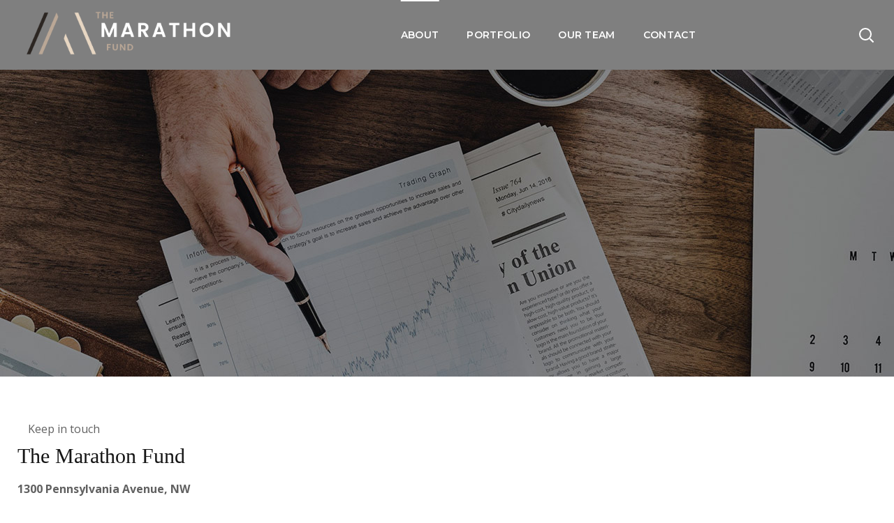

--- FILE ---
content_type: text/html; charset=UTF-8
request_url: https://themarathonfund.com/contact-us/
body_size: 18050
content:
<!DOCTYPE html>
<html lang="en-US">
<head>
    <meta http-equiv="Content-Type" content="text/html; charset=UTF-8">
    <meta name="viewport" content="width=device-width, initial-scale=1, maximum-scale=1">
    <meta http-equiv="X-UA-Compatible" content="IE=Edge">
    <title>Contact Us &#8211; The Marathon Fund</title>
<meta name='robots' content='max-image-preview:large' />
	<style>img:is([sizes="auto" i], [sizes^="auto," i]) { contain-intrinsic-size: 3000px 1500px }</style>
	<link rel='dns-prefetch' href='//collect.commerce.godaddy.com' />
<link rel='dns-prefetch' href='//fonts.googleapis.com' />
<link rel='preconnect' href='https://fonts.gstatic.com' crossorigin />
<link rel="alternate" type="application/rss+xml" title="The Marathon Fund &raquo; Feed" href="https://themarathonfund.com/feed/" />
<link rel="alternate" type="application/rss+xml" title="The Marathon Fund &raquo; Comments Feed" href="https://themarathonfund.com/comments/feed/" />
<script type="text/javascript">
/* <![CDATA[ */
window._wpemojiSettings = {"baseUrl":"https:\/\/s.w.org\/images\/core\/emoji\/16.0.1\/72x72\/","ext":".png","svgUrl":"https:\/\/s.w.org\/images\/core\/emoji\/16.0.1\/svg\/","svgExt":".svg","source":{"concatemoji":"https:\/\/themarathonfund.com\/wp-includes\/js\/wp-emoji-release.min.js?ver=6.8.3"}};
/*! This file is auto-generated */
!function(s,n){var o,i,e;function c(e){try{var t={supportTests:e,timestamp:(new Date).valueOf()};sessionStorage.setItem(o,JSON.stringify(t))}catch(e){}}function p(e,t,n){e.clearRect(0,0,e.canvas.width,e.canvas.height),e.fillText(t,0,0);var t=new Uint32Array(e.getImageData(0,0,e.canvas.width,e.canvas.height).data),a=(e.clearRect(0,0,e.canvas.width,e.canvas.height),e.fillText(n,0,0),new Uint32Array(e.getImageData(0,0,e.canvas.width,e.canvas.height).data));return t.every(function(e,t){return e===a[t]})}function u(e,t){e.clearRect(0,0,e.canvas.width,e.canvas.height),e.fillText(t,0,0);for(var n=e.getImageData(16,16,1,1),a=0;a<n.data.length;a++)if(0!==n.data[a])return!1;return!0}function f(e,t,n,a){switch(t){case"flag":return n(e,"\ud83c\udff3\ufe0f\u200d\u26a7\ufe0f","\ud83c\udff3\ufe0f\u200b\u26a7\ufe0f")?!1:!n(e,"\ud83c\udde8\ud83c\uddf6","\ud83c\udde8\u200b\ud83c\uddf6")&&!n(e,"\ud83c\udff4\udb40\udc67\udb40\udc62\udb40\udc65\udb40\udc6e\udb40\udc67\udb40\udc7f","\ud83c\udff4\u200b\udb40\udc67\u200b\udb40\udc62\u200b\udb40\udc65\u200b\udb40\udc6e\u200b\udb40\udc67\u200b\udb40\udc7f");case"emoji":return!a(e,"\ud83e\udedf")}return!1}function g(e,t,n,a){var r="undefined"!=typeof WorkerGlobalScope&&self instanceof WorkerGlobalScope?new OffscreenCanvas(300,150):s.createElement("canvas"),o=r.getContext("2d",{willReadFrequently:!0}),i=(o.textBaseline="top",o.font="600 32px Arial",{});return e.forEach(function(e){i[e]=t(o,e,n,a)}),i}function t(e){var t=s.createElement("script");t.src=e,t.defer=!0,s.head.appendChild(t)}"undefined"!=typeof Promise&&(o="wpEmojiSettingsSupports",i=["flag","emoji"],n.supports={everything:!0,everythingExceptFlag:!0},e=new Promise(function(e){s.addEventListener("DOMContentLoaded",e,{once:!0})}),new Promise(function(t){var n=function(){try{var e=JSON.parse(sessionStorage.getItem(o));if("object"==typeof e&&"number"==typeof e.timestamp&&(new Date).valueOf()<e.timestamp+604800&&"object"==typeof e.supportTests)return e.supportTests}catch(e){}return null}();if(!n){if("undefined"!=typeof Worker&&"undefined"!=typeof OffscreenCanvas&&"undefined"!=typeof URL&&URL.createObjectURL&&"undefined"!=typeof Blob)try{var e="postMessage("+g.toString()+"("+[JSON.stringify(i),f.toString(),p.toString(),u.toString()].join(",")+"));",a=new Blob([e],{type:"text/javascript"}),r=new Worker(URL.createObjectURL(a),{name:"wpTestEmojiSupports"});return void(r.onmessage=function(e){c(n=e.data),r.terminate(),t(n)})}catch(e){}c(n=g(i,f,p,u))}t(n)}).then(function(e){for(var t in e)n.supports[t]=e[t],n.supports.everything=n.supports.everything&&n.supports[t],"flag"!==t&&(n.supports.everythingExceptFlag=n.supports.everythingExceptFlag&&n.supports[t]);n.supports.everythingExceptFlag=n.supports.everythingExceptFlag&&!n.supports.flag,n.DOMReady=!1,n.readyCallback=function(){n.DOMReady=!0}}).then(function(){return e}).then(function(){var e;n.supports.everything||(n.readyCallback(),(e=n.source||{}).concatemoji?t(e.concatemoji):e.wpemoji&&e.twemoji&&(t(e.twemoji),t(e.wpemoji)))}))}((window,document),window._wpemojiSettings);
/* ]]> */
</script>
<link rel='stylesheet' id='stripe-main-styles-css' href='https://themarathonfund.com/wp-content/mu-plugins/vendor/godaddy/mwc-core/assets/css/stripe-settings.css' type='text/css' media='all' />
<link rel='stylesheet' id='godaddy-payments-payinperson-main-styles-css' href='https://themarathonfund.com/wp-content/mu-plugins/vendor/godaddy/mwc-core/assets/css/pay-in-person-method.css' type='text/css' media='all' />
<style id='wp-emoji-styles-inline-css' type='text/css'>

	img.wp-smiley, img.emoji {
		display: inline !important;
		border: none !important;
		box-shadow: none !important;
		height: 1em !important;
		width: 1em !important;
		margin: 0 0.07em !important;
		vertical-align: -0.1em !important;
		background: none !important;
		padding: 0 !important;
	}
</style>
<link rel='stylesheet' id='wp-block-library-css' href='https://themarathonfund.com/wp-includes/css/dist/block-library/style.min.css?ver=6.8.3' type='text/css' media='all' />
<style id='classic-theme-styles-inline-css' type='text/css'>
/*! This file is auto-generated */
.wp-block-button__link{color:#fff;background-color:#32373c;border-radius:9999px;box-shadow:none;text-decoration:none;padding:calc(.667em + 2px) calc(1.333em + 2px);font-size:1.125em}.wp-block-file__button{background:#32373c;color:#fff;text-decoration:none}
</style>
<style id='global-styles-inline-css' type='text/css'>
:root{--wp--preset--aspect-ratio--square: 1;--wp--preset--aspect-ratio--4-3: 4/3;--wp--preset--aspect-ratio--3-4: 3/4;--wp--preset--aspect-ratio--3-2: 3/2;--wp--preset--aspect-ratio--2-3: 2/3;--wp--preset--aspect-ratio--16-9: 16/9;--wp--preset--aspect-ratio--9-16: 9/16;--wp--preset--color--black: #000000;--wp--preset--color--cyan-bluish-gray: #abb8c3;--wp--preset--color--white: #ffffff;--wp--preset--color--pale-pink: #f78da7;--wp--preset--color--vivid-red: #cf2e2e;--wp--preset--color--luminous-vivid-orange: #ff6900;--wp--preset--color--luminous-vivid-amber: #fcb900;--wp--preset--color--light-green-cyan: #7bdcb5;--wp--preset--color--vivid-green-cyan: #00d084;--wp--preset--color--pale-cyan-blue: #8ed1fc;--wp--preset--color--vivid-cyan-blue: #0693e3;--wp--preset--color--vivid-purple: #9b51e0;--wp--preset--gradient--vivid-cyan-blue-to-vivid-purple: linear-gradient(135deg,rgba(6,147,227,1) 0%,rgb(155,81,224) 100%);--wp--preset--gradient--light-green-cyan-to-vivid-green-cyan: linear-gradient(135deg,rgb(122,220,180) 0%,rgb(0,208,130) 100%);--wp--preset--gradient--luminous-vivid-amber-to-luminous-vivid-orange: linear-gradient(135deg,rgba(252,185,0,1) 0%,rgba(255,105,0,1) 100%);--wp--preset--gradient--luminous-vivid-orange-to-vivid-red: linear-gradient(135deg,rgba(255,105,0,1) 0%,rgb(207,46,46) 100%);--wp--preset--gradient--very-light-gray-to-cyan-bluish-gray: linear-gradient(135deg,rgb(238,238,238) 0%,rgb(169,184,195) 100%);--wp--preset--gradient--cool-to-warm-spectrum: linear-gradient(135deg,rgb(74,234,220) 0%,rgb(151,120,209) 20%,rgb(207,42,186) 40%,rgb(238,44,130) 60%,rgb(251,105,98) 80%,rgb(254,248,76) 100%);--wp--preset--gradient--blush-light-purple: linear-gradient(135deg,rgb(255,206,236) 0%,rgb(152,150,240) 100%);--wp--preset--gradient--blush-bordeaux: linear-gradient(135deg,rgb(254,205,165) 0%,rgb(254,45,45) 50%,rgb(107,0,62) 100%);--wp--preset--gradient--luminous-dusk: linear-gradient(135deg,rgb(255,203,112) 0%,rgb(199,81,192) 50%,rgb(65,88,208) 100%);--wp--preset--gradient--pale-ocean: linear-gradient(135deg,rgb(255,245,203) 0%,rgb(182,227,212) 50%,rgb(51,167,181) 100%);--wp--preset--gradient--electric-grass: linear-gradient(135deg,rgb(202,248,128) 0%,rgb(113,206,126) 100%);--wp--preset--gradient--midnight: linear-gradient(135deg,rgb(2,3,129) 0%,rgb(40,116,252) 100%);--wp--preset--font-size--small: 13px;--wp--preset--font-size--medium: 20px;--wp--preset--font-size--large: 36px;--wp--preset--font-size--x-large: 42px;--wp--preset--spacing--20: 0.44rem;--wp--preset--spacing--30: 0.67rem;--wp--preset--spacing--40: 1rem;--wp--preset--spacing--50: 1.5rem;--wp--preset--spacing--60: 2.25rem;--wp--preset--spacing--70: 3.38rem;--wp--preset--spacing--80: 5.06rem;--wp--preset--shadow--natural: 6px 6px 9px rgba(0, 0, 0, 0.2);--wp--preset--shadow--deep: 12px 12px 50px rgba(0, 0, 0, 0.4);--wp--preset--shadow--sharp: 6px 6px 0px rgba(0, 0, 0, 0.2);--wp--preset--shadow--outlined: 6px 6px 0px -3px rgba(255, 255, 255, 1), 6px 6px rgba(0, 0, 0, 1);--wp--preset--shadow--crisp: 6px 6px 0px rgba(0, 0, 0, 1);}:where(.is-layout-flex){gap: 0.5em;}:where(.is-layout-grid){gap: 0.5em;}body .is-layout-flex{display: flex;}.is-layout-flex{flex-wrap: wrap;align-items: center;}.is-layout-flex > :is(*, div){margin: 0;}body .is-layout-grid{display: grid;}.is-layout-grid > :is(*, div){margin: 0;}:where(.wp-block-columns.is-layout-flex){gap: 2em;}:where(.wp-block-columns.is-layout-grid){gap: 2em;}:where(.wp-block-post-template.is-layout-flex){gap: 1.25em;}:where(.wp-block-post-template.is-layout-grid){gap: 1.25em;}.has-black-color{color: var(--wp--preset--color--black) !important;}.has-cyan-bluish-gray-color{color: var(--wp--preset--color--cyan-bluish-gray) !important;}.has-white-color{color: var(--wp--preset--color--white) !important;}.has-pale-pink-color{color: var(--wp--preset--color--pale-pink) !important;}.has-vivid-red-color{color: var(--wp--preset--color--vivid-red) !important;}.has-luminous-vivid-orange-color{color: var(--wp--preset--color--luminous-vivid-orange) !important;}.has-luminous-vivid-amber-color{color: var(--wp--preset--color--luminous-vivid-amber) !important;}.has-light-green-cyan-color{color: var(--wp--preset--color--light-green-cyan) !important;}.has-vivid-green-cyan-color{color: var(--wp--preset--color--vivid-green-cyan) !important;}.has-pale-cyan-blue-color{color: var(--wp--preset--color--pale-cyan-blue) !important;}.has-vivid-cyan-blue-color{color: var(--wp--preset--color--vivid-cyan-blue) !important;}.has-vivid-purple-color{color: var(--wp--preset--color--vivid-purple) !important;}.has-black-background-color{background-color: var(--wp--preset--color--black) !important;}.has-cyan-bluish-gray-background-color{background-color: var(--wp--preset--color--cyan-bluish-gray) !important;}.has-white-background-color{background-color: var(--wp--preset--color--white) !important;}.has-pale-pink-background-color{background-color: var(--wp--preset--color--pale-pink) !important;}.has-vivid-red-background-color{background-color: var(--wp--preset--color--vivid-red) !important;}.has-luminous-vivid-orange-background-color{background-color: var(--wp--preset--color--luminous-vivid-orange) !important;}.has-luminous-vivid-amber-background-color{background-color: var(--wp--preset--color--luminous-vivid-amber) !important;}.has-light-green-cyan-background-color{background-color: var(--wp--preset--color--light-green-cyan) !important;}.has-vivid-green-cyan-background-color{background-color: var(--wp--preset--color--vivid-green-cyan) !important;}.has-pale-cyan-blue-background-color{background-color: var(--wp--preset--color--pale-cyan-blue) !important;}.has-vivid-cyan-blue-background-color{background-color: var(--wp--preset--color--vivid-cyan-blue) !important;}.has-vivid-purple-background-color{background-color: var(--wp--preset--color--vivid-purple) !important;}.has-black-border-color{border-color: var(--wp--preset--color--black) !important;}.has-cyan-bluish-gray-border-color{border-color: var(--wp--preset--color--cyan-bluish-gray) !important;}.has-white-border-color{border-color: var(--wp--preset--color--white) !important;}.has-pale-pink-border-color{border-color: var(--wp--preset--color--pale-pink) !important;}.has-vivid-red-border-color{border-color: var(--wp--preset--color--vivid-red) !important;}.has-luminous-vivid-orange-border-color{border-color: var(--wp--preset--color--luminous-vivid-orange) !important;}.has-luminous-vivid-amber-border-color{border-color: var(--wp--preset--color--luminous-vivid-amber) !important;}.has-light-green-cyan-border-color{border-color: var(--wp--preset--color--light-green-cyan) !important;}.has-vivid-green-cyan-border-color{border-color: var(--wp--preset--color--vivid-green-cyan) !important;}.has-pale-cyan-blue-border-color{border-color: var(--wp--preset--color--pale-cyan-blue) !important;}.has-vivid-cyan-blue-border-color{border-color: var(--wp--preset--color--vivid-cyan-blue) !important;}.has-vivid-purple-border-color{border-color: var(--wp--preset--color--vivid-purple) !important;}.has-vivid-cyan-blue-to-vivid-purple-gradient-background{background: var(--wp--preset--gradient--vivid-cyan-blue-to-vivid-purple) !important;}.has-light-green-cyan-to-vivid-green-cyan-gradient-background{background: var(--wp--preset--gradient--light-green-cyan-to-vivid-green-cyan) !important;}.has-luminous-vivid-amber-to-luminous-vivid-orange-gradient-background{background: var(--wp--preset--gradient--luminous-vivid-amber-to-luminous-vivid-orange) !important;}.has-luminous-vivid-orange-to-vivid-red-gradient-background{background: var(--wp--preset--gradient--luminous-vivid-orange-to-vivid-red) !important;}.has-very-light-gray-to-cyan-bluish-gray-gradient-background{background: var(--wp--preset--gradient--very-light-gray-to-cyan-bluish-gray) !important;}.has-cool-to-warm-spectrum-gradient-background{background: var(--wp--preset--gradient--cool-to-warm-spectrum) !important;}.has-blush-light-purple-gradient-background{background: var(--wp--preset--gradient--blush-light-purple) !important;}.has-blush-bordeaux-gradient-background{background: var(--wp--preset--gradient--blush-bordeaux) !important;}.has-luminous-dusk-gradient-background{background: var(--wp--preset--gradient--luminous-dusk) !important;}.has-pale-ocean-gradient-background{background: var(--wp--preset--gradient--pale-ocean) !important;}.has-electric-grass-gradient-background{background: var(--wp--preset--gradient--electric-grass) !important;}.has-midnight-gradient-background{background: var(--wp--preset--gradient--midnight) !important;}.has-small-font-size{font-size: var(--wp--preset--font-size--small) !important;}.has-medium-font-size{font-size: var(--wp--preset--font-size--medium) !important;}.has-large-font-size{font-size: var(--wp--preset--font-size--large) !important;}.has-x-large-font-size{font-size: var(--wp--preset--font-size--x-large) !important;}
:where(.wp-block-post-template.is-layout-flex){gap: 1.25em;}:where(.wp-block-post-template.is-layout-grid){gap: 1.25em;}
:where(.wp-block-columns.is-layout-flex){gap: 2em;}:where(.wp-block-columns.is-layout-grid){gap: 2em;}
:root :where(.wp-block-pullquote){font-size: 1.5em;line-height: 1.6;}
</style>
<link rel='stylesheet' id='contact-form-7-css' href='https://themarathonfund.com/wp-content/plugins/contact-form-7/includes/css/styles.css?ver=6.1.4' type='text/css' media='all' />
<link rel='stylesheet' id='woocommerce-layout-css' href='https://themarathonfund.com/wp-content/plugins/woocommerce/assets/css/woocommerce-layout.css?ver=10.4.3' type='text/css' media='all' />
<link rel='stylesheet' id='woocommerce-smallscreen-css' href='https://themarathonfund.com/wp-content/plugins/woocommerce/assets/css/woocommerce-smallscreen.css?ver=10.4.3' type='text/css' media='only screen and (max-width: 768px)' />
<link rel='stylesheet' id='woocommerce-general-css' href='https://themarathonfund.com/wp-content/plugins/woocommerce/assets/css/woocommerce.css?ver=10.4.3' type='text/css' media='all' />
<style id='woocommerce-inline-inline-css' type='text/css'>
.woocommerce form .form-row .required { visibility: visible; }
</style>
<link rel='stylesheet' id='wp-components-css' href='https://themarathonfund.com/wp-includes/css/dist/components/style.min.css?ver=6.8.3' type='text/css' media='all' />
<link rel='stylesheet' id='godaddy-styles-css' href='https://themarathonfund.com/wp-content/mu-plugins/vendor/wpex/godaddy-launch/includes/Dependencies/GoDaddy/Styles/build/latest.css?ver=2.0.2' type='text/css' media='all' />
<link rel='stylesheet' id='wgl-parent-style-css' href='https://themarathonfund.com/wp-content/themes/brainbizz/style.css?ver=6.8.3' type='text/css' media='all' />
<link rel='stylesheet' id='brainbizz-default-style-css' href='https://themarathonfund.com/wp-content/themes/brainbizz-child/style.css?ver=6.8.3' type='text/css' media='all' />
<link rel='stylesheet' id='flaticon-css' href='https://themarathonfund.com/wp-content/themes/brainbizz/fonts/flaticon/flaticon.css?ver=6.8.3' type='text/css' media='all' />
<link rel='stylesheet' id='vc_font_awesome_5_shims-css' href='https://themarathonfund.com/wp-content/plugins/js_composer/assets/lib/bower/font-awesome/css/v4-shims.min.css?ver=7.4' type='text/css' media='all' />
<link rel='stylesheet' id='vc_font_awesome_5-css' href='https://themarathonfund.com/wp-content/plugins/js_composer/assets/lib/bower/font-awesome/css/all.min.css?ver=7.4' type='text/css' media='all' />
<link rel='stylesheet' id='brainbizz-main-css' href='https://themarathonfund.com/wp-content/themes/brainbizz/css/main.min.css?ver=6.8.3' type='text/css' media='all' />
<style id='brainbizz-main-inline-css' type='text/css'>
body {font-size: 16px;line-height: 1.875;font-weight: 400;color: #616161;}body,.author-info_name,.brainbizz_module_message_box .message_content .message_title,.brainbizz_module_videobox .title,.vc_row .vc_toggle .vc_toggle_title h4,.single_team_page .team-info_wrapper .team-info_item span,.wpb-js-composer .vc_row .vc_tta.vc_general .vc_tta-panel-title > a span,.wpb-js-composer .wgl-container .vc_row .vc_pie_chart .wpb_pie_chart_heading,.woocommerce div.product form.cart div.quantity label.label-qty,.brainbizz_module_time_line_vertical .time_line-title{font-family: Open Sans;}h1,h2,h3,h4,h5,h6,h1 span,h2 span,h3 span,h4 span,h5 span,h6 span,h1 a,h2 a,h3 a,h4 a,h5 a,h6 a,.blog-post_cats,.cats_post,.column1 .item_title a,.brainbizz_twitter .twitt_title,.tagcloud-wrapper .title_tags,.strip_template .strip-item a span,.single_team_page .team-single_speaches-info .speech-info_desc span,.shortcode_tab_item_title,.index_number,.primary-nav.footer-menu .menu-item a{font-family: Adamina;font-weight: 400;}.brainbizz_module_carousel .slick-dots li button,.brainbizz_module_carousel.pagination_circle_border .slick-dots li.slick-active button,.brainbizz_module_carousel.pagination_line .slick-dots li button:before,.brainbizz_module_infobox.infobox_alignment_left.title_divider .infobox_title:before,.brainbizz_module_infobox.infobox_alignment_right.title_divider .infobox_title:before{background-color: #151515;} blockquote,#main ol > li:before,.author-info_content .author-info_name,.blog-post.format-quote .blog-post_quote-author,.blog-post_link>.link_post,.blog-post_quote-text,.blog-post_views-wrap .counts,.blog-post_meta-date .date_post span,.brainbizz_module_counter .counter_value_wrap,.brainbizz_module_counter .counter_value_hide,.brainbizz_module_double_headings,.brainbizz_module_infobox .infobox_icon_container .infobox_icon_number,.brainbizz_module_pricing_plan .pricing_cur,.brainbizz_module_pricing_plan .pricing_price,.countdown-section .countdown-amount,.custom-header-font,.dropcap,.page-header .page-header_title,.isotope-filter a .number_filter,.mashsb-count .counts,.mashsb-box .mashsb-buttons a .text,.prev-link,.next-link,.comments-title .number-comments,.vc_row .vc_tta.vc_general.vc_tta-style-accordion_bordered .vc_tta-panel-title>a span,.wgl_timetabs .timetabs_headings .wgl_tab .tab_title,.widget.brainbizz_widget.brainbizz_banner-widget .banner-widget_text,.widget.brainbizz_widget.brainbizz_banner-widget .banner-widget_text_bg,.woocommerce div.product form.cart div.quantity .quantity-wrapper .qty,.woocommerce .cart-collaterals .cart_totals table th{font-family: Adamina;}.banner_404,.wgl_portfolio_single-item .tagcloud .tagcloud_desc,.wgl_timetabs .timetabs_data .timetabs_item .item_time,.wgl_timetabs .timetabs_data .timetabs_item .content-wrapper .item_title,.wpb-js-composer .wgl-container .vc_row .vc_pie_chart .vc_pie_chart_value{font-family: Adamina;color: #151515;}.blog-post_cats span a:hover,.cats_post span a:hover,.cats_post a:hover{background-color: #151515 !important;}#comments .comment-reply-link:after,#comments .comment-reply-link:hover,#main ul li:before,a,button,a:hover .wgl-icon,button:focus,button:active,body ol > li:before,body .widget_archive ul li .post_count,body .widget_categories ul li .post_count,body .widget_nav_menu .current-menu-ancestor > a,body .widget_nav_menu .current-menu-item > a,body .widget_recent_entriesul li .post-date,body .widget_rss ul li .rss-date,h3#reply-title a:hover,input[type='submit']:focus,input[type='submit']:active,input[type="submit"]:hover,ul.wgl-products .price,ul.wgl-products .woocommerce-loop-product__title a:hover,.author-info_social-wrapper,.button-read-more,.button-read-more:after,.blog-post_title i,.blog-post_link>.link_post:hover,.blog-post.format-standard.link .blog-post_title:before,.blog-post_cats span,.blog-post_title a:hover,.share_link span.fa:hover,.share_post span.fa:hover,.blog-post_meta-categories a:hover,.blog-posts .meta-wrapper a:hover,.calendar_wrap thead,.copyright a:hover,.comment_author_says a:hover,.comment-reply-link:hover,.comments-title .number-comments,.author-info_social-wrapper,.button-read-more,.button-read-more:hover:after,.blog-post_title i,.blog-post_link>.link_post:hover,.blog-post.format-standard.link .blog-post_title:before,.blog-post_cats span,.blog-post_title a:hover,.blog-posts .meta-wrapper a:hover,.blog-post_wrapper .share_post-container > a,.brainbizz_404_button.brainbizz_module_button a:hover,.brainbizz_banner-widget .banner-widget_button:hover,.brainbizz_submit_wrapper:hover > i,.brainbizz_banner-widget .banner-widget_button:hover,.brainbizz_custom_button i,.brainbizz_custom_button i,.brainbizz_custom_text a,.brainbizz_custom_text a,.brainbizz_module_button a:hover,.brainbizz_module_carousel .slick-prev:hover:after,.brainbizz_module_carousel .slick-next:hover:after,.brainbizz_module_counter .counter_icon,.brainbizz_module_counter .counter_value_wrap .counter_value_suffix,.brainbizz_module_counter .counter_value_wrap,.brainbizz_module_counter .counter_icon,.brainbizz_module_demo_item .di_button a:hover,.brainbizz_module_demo_item .di_title-wrap .di_subtitle,.brainbizz_module_demo_item .di_title_wrap a:hover .di_title,.brainbizz_module_double_headings .heading_subtitle,.brainbizz_module_double_headings .heading_subtitle,.brainbizz_module_demo_item .di_title-wrap .di_subtitle,.brainbizz_module_demo_item .di_title_wrap a:hover .di_title,.brainbizz_module_social .soc_icon:hover,.brainbizz_module_testimonials .testimonials_quote:before,.brainbizz_module_testimonials.type_author_top .testimonials_content_wrap:before,.brainbizz_module_infobox .infobox_icon,.brainbizz_module_pricing_plan .pricing_price_wrap,.brainbizz_module_testimonials .testimonials_quote:before,.brainbizz_submit_wrapper:hover > i,.brainbizz_twitter a,.calendar_wrap thead,.copyright a:hover,.comment_author_says a:hover,.comment-reply-link:hover,.comments-title .number-comments,.footer ul li:before,.footer ul li:before,.footer_top-area a:hover,.footer_top-area a:hover,.footer_top-area .widget.widget_archive ul li > a:hover,.footer_top-area .widget.widget_archive ul li > a:hover,.footer_top-area .widget.widget_categories ul li > a:hover,.footer_top-area .widget.widget_categories ul li > a:hover,.footer_top-area .widget.widget_pages ul li > a:hover,.footer_top-area .widget.widget_pages ul li > a:hover,.footer_top-area .widget.widget_meta ul li > a:hover,.footer_top-area .widget.widget_meta ul li > a:hover,.footer_top-area .widget.widget_recent_comments ul li > a:hover,.footer_top-area .widget.widget_recent_comments ul li > a:hover,.footer_top-area .widget.widget_recent_entries ul li > a:hover,.footer_top-area .widget.widget_recent_entries ul li > a:hover,.footer_top-area .widget.widget_nav_menu ul li > a:hover,.footer_top-area .widget.widget_nav_menu ul li > a:hover,.footer_top-area .widget.widget_wgl_posts .recent-posts-widget li > .recent-posts-content .post_title a:hover,.footer_top-area .widget.widget_wgl_posts .recent-posts-widget li > .recent-posts-content .post_title a:hover,.header_search .header_search-button > i:hover,.header_search-field .search-form:after,.next-link_wrapper .image_next.no_image:before,.next-link_wrapper .image_next:after,.single_meta .share_post-container > a,.prev-link_wrapper .image_prev:after,.prev-link_wrapper .image_prev.no_image:before,.single_team_page .team-info_wrapper .team-department span,.single_team_page .team-single_speaches-info .speech-info_desc span,.header_search .header_search-button > i:hover,.isotope-filter.filter_with_bg a:hover,.isotope-filter.filter_with_bg a.active,.load_more_item:hover,.load_more_works:hover,.mc_form_inside #mc_signup_submit:hover,.meta-wrapper a:hover,.product-categories .cat-item .post_count,.product_list_widget .woocommerce-Price-amount,.product_list_widget .product-title:hover,.product_list_widget li:hover .product-title,.product-categories a:hover,.product-categories .current-cat a,.product_meta > span a:hover,.primary-nav ul li ul .menu-item.current-menu-item > a,.primary-nav ul ul li.menu-item.current-menu-ancestor > a,.primary-nav ul ul li.menu-item.current-menu-item > a,.primary-nav ul li ul .menu-item:hover > a,.primary-nav ul li ul .menu-item.back:hover > a,.primary-nav ul li ul .menu-item.back:hover:before,.recent-posts-widget .meta-wrapper a,.single_team_page .team-info_wrapper .team-info_item a:hover,.single-member-page .member-icon:hover,.single-member-page .team-link:hover,.single_team_page .team-single_speaches-info .speech-info_day,.team-icons .member-icon:hover,.under_image .wgl_portfolio_item-meta .post_cats,.vc_row .vc_toggle.vc_toggle_active .vc_toggle_icon,.vc_row .vc_toggle.vc_toggle_active .vc_toggle_title i,.vc_wp_custommenu .menu .menu-item.current-menu-ancestor > a,.vc_wp_custommenu .menu .menu-item.current-menu-item > a,.wgl_module_team .team-department,.wgl-theme-header .woo_mini_cart .woocommerce-mini-cart__buttons a.button.wc-forward:not(.checkout):hover,.wgl-theme-header .woo_mini_cart .woocommerce-mini-cart__total span,.wgl_timetabs .timetabs_headings .wgl_tab.active .tab_subtitle,.wgl_timetabs .timetabs_headings .wgl_tab:hover .tab_subtitle,.wgl_portfolio_category-wrapper a:hover,.wgl-theme-header .wrapper .brainbizz_module_button a:hover,.wgl-theme-header .mini-cart .woocommerce-mini-cart.cart_list.product_list_widget li a:hover,.wgl_module_team .team-item_content .team-icon:hover,.wgl_module_team .team-item_info .team-item_titles .team-title:hover,.wgl-icon:hover,.wgl-theme-color,.wpb-js-composer .wgl-container .vc_row .vc_general.vc_tta.vc_tta-tabs .vc_tta-tabs-container .vc_tta-tab:hover > a,.wpb-js-composer .wgl-container .vc_row .vc_general.vc_tta.vc_tta-tabs .vc_tta-tabs-container .vc_tta-tab.vc_active > a,.wpb-js-composer .wgl-container .vc_row .vc_general.vc_tta.vc_tta-accordion .vc_tta-panels-container .vc_tta-panel.vc_active .vc_tta-panel-heading .vc_tta-panel-title,.wpb-js-composer .wgl-container .vc_row .vc_general.vc_tta.vc_tta-accordion .vc_tta-panels-container .vc_tta-panel .vc_tta-panel-heading .vc_tta-panel-title:hover,.wpb-js-composer .wgl-container .vc_row .vc_general.vc_tta.vc_tta-tabs .vc_tta-panels-container .vc_tta-panels .vc_tta-panel.vc_active .vc_tta-panel-heading .vc_tta-panel-title a,.wpb-js-composer .wgl-container .vc_row .vc_toggle .vc_toggle_title:hover,.wpb-js-composer .wgl-container .vc_row .vc_toggle .vc_toggle_title:hover h4,.wpb-js-composer .wgl-container .vc_row .vc_toggle.vc_toggle_active .vc_toggle_title,.wpb-js-composer .wgl-container .vc_row .vc_toggle.vc_toggle_active .vc_toggle_title h4,.wpb-js-composer .vc_row .vc_tta.vc_general .vc_active .vc_tta-panel-title > a:before,.widget.widget_archive ul li a:hover,.widget.widget_categories ul li a:hover,.widget.widget_recent_comments ul li a,.widget.widget_recent_entries ul li:before,.widget.widget_pages ul li a:hover,.widget.widget_meta ul li a:hover,.widget.brainbizz_widget.brainbizz_banner-widget .banner-widget_button:hover,.widget.widget_recent_comments ul li a:hover,.widget.widget_recent_entries ul li a:hover,.widget.widget_nav_menu ul li a:hover,.widget.widget_wgl_posts .recent-posts-widget li > .recent-posts-content .post_title a:hover,.woocommerce #respond input#submit:hover,.woocommerce div.product form.cart .button:hover:before,.woocommerce div.product form.cart .reset_variations:before,.woocommerce div.product p.price,.woocommerce div.product span.price,.woocommerce div.product .woocommerce-tabs ul.tabs li.active,.woocommerce form .form-row .required,.woocommerce table.shop_table .woocommerce-Price-amount.amount,.woocommerce table.shop_table .order-total .woocommerce-Price-amount.amount,.woocommerce table.shop_table td.product-name a:hover,.woocommerce table.shop_table.cart input.button:hover,.woocommerce p.stars a,.woocommerce ul.cart_list li a:hover,.woocommerce ul.product_list_widget li a:hover,.woocommerce .products ul.wgl-products .woocommerce-loop-product__title a:hover,.woocommerce .summary .product_meta > span a:hover,.woocommerce .widget_price_filter .price_slider_amount span,.woocommerce .widget_price_filter .price_slider_amount .button:hover,.woocommerce .widget_shopping_cart .buttons a:hover,.woocommerce .widget_shopping_cart .buttons a.checkout:hover,.woocommerce .widget_shopping_cart .total,.woocommerce.widget_shopping_cart .buttons a:hover,.woocommerce.widget_shopping_cart .buttons a.checkout:hover,.woocommerce.widget_shopping_cart .total,.woocommerce-cart .wc-proceed-to-checkout a.checkout-button:hover,.woocommerce-review-link:hover,.wpml-ls a:hover,.wpml-ls-legacy-dropdown .wpml-ls-current-language:hover > a,.wpml-ls-legacy-dropdown .wpml-ls-current-language a:hover,ul.wp-block-archives.wp-block-archives-list li a:hover,ul.wp-block-categories.wp-block-categories-list li .post_count,ul.wp-block-categories.wp-block-categories-list li a:hover,ul.wp-block-latest-posts li a:hover{color: #B9A796;}.woocommerce #respond input#submit.disabled,.woocommerce #respond input#submit:disabled,.woocommerce #respond input#submit:disabled[disabled],.woocommerce a.button.disabled,.woocommerce a.button:disabled,.woocommerce a.button:disabled[disabled],.woocommerce button.button.disabled,.woocommerce button.button:disabled,.woocommerce button.button:disabled[disabled],.woocommerce input.button.disabled,.woocommerce input.button:disabled,.woocommerce input.button:disabled[disabled],.woocommerce #respond input#submit.disabled:hover,.woocommerce #respond input#submit:disabled:hover,.woocommerce #respond input#submit:disabled[disabled]:hover,.woocommerce a.button.disabled:hover,.woocommerce a.button:disabled:hover,.woocommerce a.button:disabled[disabled]:hover,.woocommerce button.button.disabled:hover,.woocommerce button.button:disabled:hover,.woocommerce button.button:disabled[disabled]:hover,.woocommerce input.button.disabled:hover,.woocommerce input.button:disabled:hover,.woocommerce input.button:disabled[disabled]:hover{color: #fff !important;border-color: #B9A796 !important;background: #B9A796 !important;}ul.wgl-products li a.add_to_cart_button,ul.wgl-products li a.button,ul.wgl-products li .added_to_cart.wc-forward,.brainbizz_module_button a,.woocommerce #respond input#submit.alt,.woocommerce #respond input#submit,.woocommerce #payment #place_order,.woocommerce a.button.alt,.woocommerce a.button,.woocommerce button.button,.woocommerce button.button.alt:hover,.woocommerce div.product form.cart .button:before,.woocommerce div.product form.cart .button,.woocommerce input.button,.woocommerce input.button.alt,.woocommerce .cart input.button,.woocommerce .cart .button,.woocommerce .widget_shopping_cart .buttons a,.woocommerce-message a.button,.woocommerce-page #payment #place_order,.woocommerce-cart .wc-proceed-to-checkout a.checkout-button:hover,.woocommerce.widget_shopping_cart .buttons a,.wgl-theme-header .woo_mini_cart .woocommerce-mini-cart__buttons a.button.wc-forward:not(.checkout){border-color: #B9A796;background: #B9A796;}#main ul li:before,blockquote:before,.blog-post_meta-categories .lavalamp-object,.primary-nav ul li ul li:hover > a > span:before,.wpml-ls-legacy-dropdown .wpml-ls-sub-menu .wpml-ls-item a span:before,.primary-nav ul li ul li > a > span:before,.next-link_wrapper .image_next:after,.prev-link_wrapper .image_prev:after,.single_team_page .team-title:before,.isotope-filter.filter_def a .number_filter,.isotope-filter a:before,.wgl-container ul.brainbizz_plus li:after,.wgl-container ul.brainbizz_plus li:before,.wgl-container ul.brainbizz_dash li:before,.wgl_module_team .team-item_excerpt:before,.woocommerce .widget_price_filter .ui-slider .ui-slider-range,.wgl-mailchimp-2 #mc_embed_signup .button-submit input:hover,.footer .mc4wp-form-fields input[type="submit"]:hover,ul.wp-block-archives.wp-block-archives-list li a:before,ul.wp-block-categories.wp-block-categories-list li a:before{background: #B9A796;}.single_team_page .team-info_wrapper .team-info_svg svg,.single_team_page .team-single_wrapper:hover .team-info_wrapper .team-info_svg svg,.wgl_module_team.horiz_type .team-item_content:hover .team-info_svg svg{fill: #B9A796;}label,legend,body .widget_rss ul li .rss-date,body .widget .widget-title,ul.wgl-products .price,.blog-post_meta-categories a,.blog-post_meta-categories span,.woocommerce .products ul.wgl-products .price,.blog-post_meta-date .date_post,.brainbizz_module_counter .counter_title,.brainbizz_module_pricing_plan .pricing_plan_wrap.highlighted .pricing_footer .highlighting_text,.brainbizz_module_progress_bar .progress_label,.brainbizz_module_progress_bar .progress_value,.brainbizz_module_progress_bar .progress_units,.product_list_widget .product-title,.isotope-filter a,.heading_subtitle,.info_prev-link_wrapper a,.info_next-link_wrapper a,.widget.widget_wgl_posts .recent-posts-widget li > .recent-posts-content .post_title,.wgl-theme-header .woo_mini_cart .woocommerce-mini-cart__total,.wgl-theme-header .woo_mini_cart .woocommerce-mini-cart__buttons a,.page-header_breadcrumbs .breadcrumbs,.product-categories .cat-item .post_count,.product_list_widget .woocommerce-Price-amount,.single_meta .single_info-share_social-wpapper > span.share_title,.single_team_page .team-single_speaches-info .speech-info_day,.single_team_page .team-info_wrapper .team-info_item,.widget.genesisexpo_widget.genesisexpo_banner-widget .banner-widget_text_sub,.wgl_portfolio_item-meta .post_cats,.wgl-theme-header .woo_mini_cart .woocommerce-mini-cart__total .woocommerce-Price-amount,.wgl-theme-header .mini-cart .woocommerce-mini-cart.cart_list.product_list_widget li a,.woocommerce div.product p.price,.woocommerce table.shop_table .woocommerce-Price-amount.amount,.single_team_page .team-info_wrapper .team-info_item,.portfolio_info_item-info_desc h5,.single_info-share_social-wpapper > span,.woocommerce .widget_price_filter .price_slider_amount span,.woocommerce .widget_shopping_cart .total .woocommerce-Price-amount,.woocommerce ul.cart_list li a,.woocommerce ul.product_list_widget li a,.woocommerce.widget_shopping_cart .total .woocommerce-Price-amount,.woocommerce .products ul.wgl-products .price,.woocommerce-page .cart-collaterals .cart_totals table th,ul.wgl-products .woocommerce-loop-product__title,.woocommerce .product_meta > span,.woocommerce div.product form.cart .group_table tr td label,.woocommerce div.product span.price,.woocommerce table.shop_table thead th,.checkout.woocommerce-checkout #ship-to-different-address,.checkout.woocommerce-checkout #ship-to-different-address span,.woocommerce div.product .woocommerce-tabs .panel table.shop_attributes th,.woocommerce .products ul.wgl-products .woocommerce-loop-product__title,.woocommerce-cart .cart-collaterals .cart_totals .woocommerce-shipping-totals .woocommerce-shipping-destination{font-family: Montserrat;}label,body .footer select option,blockquote,h1,h2,h3,h4,h5,h6,h1 span,h2 span,h3 span,h4 span,h5 span,h6 span,h1 a,h2 a,h3 a,h4 a,h5 a,h6 a,h3#reply-title a,ul.wgl-pagination li span.current,ul.wgl-pagination li a:hover,.prev-link-info_wrapper,.next-link-info_wrapper,.author-info_wrapper .title_soc_share,.author-widget_title,.blog-post_quote-author,.header_search.search_standard .header_search-field .search-form:after,.calendar_wrap tbody,.comment_author_says,.comment_author_says a,.single_meta .blog-post_share-wrap > span.share_title,.brainbizz_module_counter .counter_title,.single_meta .single_info-share_social-wpapper > span.share_title,.brainbizz_module_double_headings .heading_title,.brainbizz_module_infobox .infobox_button:hover,.brainbizz_module_testimonials .testimonials_item .testimonials_content_wrap .testimonials_name,.brainbizz_module_testimonials .testimonials_item .testimonials_content_wrap .testimonials_quote,.brainbizz_module_progress_bar .progress_label,.brainbizz_module_progress_bar .progress_value,.brainbizz_module_progress_bar .progress_units,.tagcloud-wrapper .title_tags,.item_title a,.single_info-share_social-wpapper > span,.product-categories .cat-item a,.product-categories a,.wgl_module_title.item_title .carousel_arrows a span:after,.wgl_module_team.info_under_image .team-department,.widget_product_search .woocommerce-product-search:before,.widget_search .search-form:after,.widget.widget_archive ul li:before,.widget.widget_recent_entries ul li:before,.widget.widget_meta ul li:before,.widget.widget_categories ul li:before,.widget.widget_wgl_posts .recent-posts-widget .post_title a,.widget.widget_archive ul li,.widget.widget_pages ul li,.widget.widget_meta ul li,.widget.widget_recent_comments ul li,.widget.widget_recent_entries ul li,.widget.widget_nav_menu ul li,.widget.widget_categories ul li,body .widget .widget-title,.wgl-theme-header .woo_mini_cart .woocommerce-mini-cart__buttons a.checkout,.wpb-js-composer .vc_row .vc_general.vc_tta-tabs .vc_tta-tabs-list .vc_tta-tab > a,.wpb-js-composer .wgl-container .vc_row .vc_general.vc_tta.vc_tta-accordion .vc_tta-panels-container .vc_tta-panel .vc_tta-panel-heading .vc_tta-panel-title,.woocommerce .widget_shopping_cart .total strong,.woocommerce.widget_shopping_cart .total strong,.woocommerce div.product .woocommerce-tabs .panel #respond #commentform label,.woocommerce .widget_price_filter .price_slider_amount,.woocommerce div.product .woocommerce-tabs .panel table.shop_attributes th,.woocommerce .cart-collaterals .cart_totals table th,.woocommerce-page .cart-collaterals .cart_totals table th,.woocommerce div.product form.cart div.quantity .quantity-wrapper .qty::placeholder,.woocommerce .summary .product_meta > span,.woocommerce div.product .woocommerce-tabs ul.tabs li,.woocommerce div.product form.cart button.button.alt:hover,.woocommerce .widget_shopping_cart .buttons a.checkout,.woocommerce.widget_shopping_cart .buttons a.checkout,.woocommerce div.product .woocommerce-tabs ul.tabs li.active,.woocommerce ul.cart_list li a,.woocommerce table.shop_table td.product-name,.woocommerce table.shop_table thead th,.woocommerce ul.product_list_widget li a,.woocommerce-tabs .comment-reply-title,.woocommerce form .form-row label,.woocommerce table.shop_table tfoot tr th,.woocommerce ul#shipping_method li label,.woocommerce form .form-row .select2-container--default .select2-selection--single .select2-selection__rendered,.wgl_timetabs .timetabs_headings .wgl_tab.active .tab_title,.wgl_timetabs .timetabs_headings .wgl_tab:hover .tab_title,.isotope-filter a:hover,.isotope-filter a.active,.woocommerce-cart .cart-collaterals .cart_totals .woocommerce-shipping-totals .woocommerce-shipping-destination,ul.wp-block-archives.wp-block-archives-list li a,ul.wp-block-categories.wp-block-categories-list li a,ul.wp-block-latest-posts li a{color: #151515;}input::-webkit-input-placeholder,textarea::-webkit-input-placeholder,input:-moz-placeholder,textarea:-moz-placeholder,input::-moz-placeholder,textarea::-moz-placeholder,input:-ms-input-placeholder,textarea:-ms-input-placeholder{color: #151515;}::selection,#comments > h3:after,#sb_instagram .sbi_photo:before,aside > .widget + .widget:before,button:hover,input[type="submit"],mark,span.highlighter,.author-widget_social,.blog-post_cats span a,.calendar_wrap caption,.comment-reply-title:after,.brainbizz_banner-widget .banner-widget_button,.brainbizz_divider .brainbizz_divider_line .brainbizz_divider_custom .divider_line,.brainbizz_module_cats .cats_item-count,.brainbizz_module_double_headings .heading_subtitle:after,.brainbizz_module_double_headings .heading_subtitle:before,.brainbizz_module_progress_bar .progress_bar,.brainbizz_module_progress_bar .progress_label_wrap:before,.brainbizz_module_infobox.type_tile:hover:before,.brainbizz_module_social.with_bg .soc_icon,.brainbizz_module_pricing_plan .pricing_plan_wrap.highlighted .pricing_header,.brainbizz_module_title:after,.brainbizz_module_title .carousel_arrows a:hover span,.brainbizz_module_videobox .videobox_link,.load_more_works,.mc_form_inside #mc_signup_submit,.vc_wp_custommenu .menu .menu-item a:before,.primary-nav > ul > li > a span:before,.primary-nav ul li ul li > a span:before,.primary-nav ul li ul li > a:before,.primary-nav ul li.mega-menu.mega-cat div.mega-menu-container ul.mega-menu.cats-horizontal > li.is-active > a,.primary-nav ul li.mega-menu-links > ul > li > a:before,.primary-nav ul li.menu-item.current-menu-ancestor > a > span:after,.primary-nav ul li.menu-item.current-menu-item > a > span:after,.wpml-ls-legacy-dropdown .wpml-ls-sub-menu .wpml-ls-item a:before,.wgl_module_title.item_title .carousel_arrows a:hover,.wgl-pagination .page .current,.wgl-pagination .page a:hover,.wgl-theme-header .woo_mini-count span,.wgl_timetabs .timetabs_headings .wgl_tab.active:after,.widget .calendar_wrap table td#today:before,.widget .calendar_wrap tbody td > a:before,.widget .calendar_wrap table td#today:before,.widget .counter_posts,.widget.widget_pages ul li a:before,.widget.widget_nav_menu ul li a:before,.widget_nav_menu .menu .menu-item:before,.widget_postshero .recent-posts-widget .post_cat a,.widget_categories ul li > a:before,.widget_meta ul li > a:before,.widget_archive ul li > a:before,.tagcloud a:hover,.product-categories .cat-item a:before,.woocommerce a.button:hover,.woocommerce button.button:hover,.woocommerce input.button:hover,.woocommerce nav.woocommerce-pagination ul li a:hover,.woocommerce nav.woocommerce-pagination ul li a:focus,.woocommerce nav.woocommerce-pagination ul li a.current,.woocommerce nav.woocommerce-pagination ul li span.current,.woocommerce .widget_price_filter .price_slider_wrapper .ui-widget-content,.woocommerce .widget_price_filter .price_slider_amount .button,.woocommerce .widget_shopping_cart .buttons a.checkout:hover,.woocommerce.widget_shopping_cart .buttons a.checkout:hover,.woocommerce-cart .wc-proceed-to-checkout a.checkout-button:hover,.woocommerce .widget_price_filter .ui-slider .ui-slider-handle,.woo_product_image .picture:hover a.add_to_cart_button:hover,.woo_product_image .picture:hover a.button:hover,.woo_product_image .added_to_cart.wc-forward:hover{background-color: #B9A796;}#add_payment_method .wc-proceed-to-checkout a.checkout-button,.blog-post_meta-date,.blog-post_cats span a,.brainbizz_404_button.brainbizz_module_button a,.brainbizz_module_carousel.navigation_offset_element .slick-prev:hover,.brainbizz_module_carousel.navigation_offset_element .slick-next:hover,.brainbizz_module_demo_item .di_button a,.cats_post a,.load_more_item,.next-link:hover,.prev-link:hover,.single-product div.product .woocommerce-product-gallery .woocommerce-product-gallery__trigger:hover,.wgl-theme-header .woo_mini_cart .woocommerce-mini-cart__buttons a.checkout:hover,.woocommerce table.shop_table.cart input.button,.woocommerce .widget_price_filter .price_slider_amount .button,.woocommerce .widget_shopping_cart .buttons a.checkout:hover,.woocommerce-cart .wc-proceed-to-checkout a.checkout-button:hover,.woocommerce-checkout .wc-proceed-to-checkout a.checkout-button:hover,.woocommerce #respond input#submit{border-color: #B9A796;background: #B9A796;} button,input[type="submit"],.banner-widget_button,.brainbizz_module_button a:hover,.brainbizz_module_carousel.pagination_circle_border .slick-dots li button,.brainbizz_module_cats .brainbizz_module_carousel .slick-next:hover,.brainbizz_module_cats .brainbizz_module_carousel .slick-prev:hover,.brainbizz_module_testimonials .testimonials_item .testimonials_item_wrap .testimonials_content_wrap,.brainbizz_module_title .carousel_arrows a:hover span:before,.wgl-theme-header .woo_mini_cart .woocommerce-mini-cart__buttons a.checkout,.load_more_item:hover,.load_more_works,.wpb-js-composer .wgl-container .vc_row .vc_general.vc_tta.vc_tta-tabs .vc_tta-tabs-container .vc_tta-tab.vc_active > a,.wpb-js-composer .wgl-container .vc_row .vc_general.vc_tta.vc_tta-tabs .vc_tta-panels-container .vc_tta-panel.vc_active .vc_tta-panel-heading .vc_tta-panel-title a,.wpb-js-composer .wgl-container .vc_row .vc_general.vc_tta.vc_tta-tabs .vc_tta-panels-container .vc_tta-panel .vc_tta-panel-heading .vc_tta-panel-title:hover a,.woocommerce button.button.alt,.woocommerce-cart .wc-proceed-to-checkout a.checkout-button:hover{border-color: #B9A796;}.primary-nav>div>ul,.primary-nav>ul,.primary-nav ul li.mega-menu-links > ul > li{font-family: Montserrat;font-weight: 600;line-height: 30px;font-size: 14px;}.brainbizz_module_pricing_plan .pricing_header .pricing_title{font-family: Montserrat;}.primary-nav ul li ul,.wpml-ls,.primary-nav ul li div.mega-menu-container{font-family: Montserrat;font-weight: 500;line-height: 30px;font-size: 16px;}.wgl-theme-header .header_search-field,.primary-nav ul li ul,.primary-nav ul li div.mega-menu-container,.wgl-theme-header .woo_mini_cart,.wpml-ls-legacy-dropdown .wpml-ls-current-language .wpml-ls-sub-menu{background-color: rgba(255,255,255,1);color: #232323;}.wgl-header-row-section_top .primary-nav .lavalamp-object{background-color: rgba(255,255,255,1);}.wgl-header-row-section_middle .primary-nav .lavalamp-object{background-color: rgba(255,255,255,1);}.wgl-header-row-section_bottom .primary-nav .lavalamp-object{background-color: rgba(254,254,254,0.5);}.wgl-sticky-header .wgl-header-row .primary-nav .lavalamp-object{background-color: #404040;}.mobile_nav_wrapper,.wgl-menu_outer,.mobile_nav_wrapper .primary-nav ul li ul.sub-menu,.mobile_nav_wrapper .primary-nav ul li.mega-menu-links > ul.mega-menu > li > ul > li ul,.mobile_nav_wrapper .primary-nav ul li.mega-menu-links > ul.mega-menu > li > ul{background-color: rgba(34,35,40,1);color: #ffffff;}ul.wgl-pagination li a,ul.wgl-pagination li span,.blog-post.format-quote .blog-post_quote-author-pos,.brainbizz_module_testimonials .testimonials_quote,.brainbizz_module_pricing_plan .pricing_header .pricing_desc,.recent-posts-widget .meta-wrapper a:hover,.tagcloud a,#comments .comment-reply-link:hover:after,.button-read-more:hover:after,#comments .comment-reply-link:hover,body input::placeholder,body textarea::placeholder,.vc_row .vc_toggle .vc_toggle_icon,.woocommerce .woocommerce-result-count,.woocommerce-page .woocommerce-result-count,.woocommerce .woocommerce-ordering select,.woocommerce .summary .product_meta > span span,.woocommerce .summary .product_meta > span a,.woocommerce nav.woocommerce-pagination ul li a,.woocommerce div.product form.cart div.quantity .qty,.woocommerce-error,.woocommerce-info,.woocommerce-message{color: #616161;}.brainbizz_module_carousel .slick-prev:after,.brainbizz_module_carousel .slick-next:after{border-color: #616161;}.header_search .header_search-button > i:hover,.isotope-filter.filter_with_bg a:hover,.isotope-filter.filter_with_bg a.active,.load_more_works:hover,.load_more_item:hover,.mc_form_inside #mc_signup_submit:hover,.meta-wrapper span:after,.meta-wrapper > span:before,.meta-wrapper a:hover,.product-categories .cat-item .post_count,.product_list_widget .woocommerce-Price-amount,.product_list_widget .product-title:hover,.product_list_widget li:hover .product-title,.product-categories a:hover,.product-categories .current-cat a,.product_meta > span a:hover,.primary-nav ul li ul .menu-item.current-menu-item > a,.primary-nav ul li ul .menu-item.current-menu-item > a,.primary-nav ul ul li.menu-item.current-menu-ancestor > a,.primary-nav ul ul li.menu-item.current-menu-item > a,.primary-nav ul li ul .menu-item.back:hover:before,.primary-nav ul li ul .menu-item.back:hover > a,.primary-nav ul li ul .menu-item:hover > a,.primary-nav > ul:not(.lavalamp) > li.current-menu-item > a,.primary-nav > ul:not(.lavalamp) > li.current-menu-ancestor > a,.primary-nav > ul:not(.lavalamp) > li:hover > a,.recent-posts-widget .meta-wrapper a,.single_team_page .team-info_wrapper .team-info_item a:hover,.single-member-page .member-icon:hover,.single-member-page .team-link:hover,.single_team_page .team-single_speaches-info .speech-info_day,.team-icons .member-icon:hover,.vc_row .vc_toggle.vc_toggle_active .vc_toggle_icon,.vc_row .vc_toggle.vc_toggle_active .vc_toggle_title i,.vc_wp_custommenu .menu .menu-item.current-menu-ancestor > a,.vc_wp_custommenu .menu .menu-item.current-menu-item > a,.wgl_portfolio_category-wrapper a:hover,.wgl-theme-header .wrapper .brainbizz_module_button a:hover,.wgl-theme-header .mini-cart .woocommerce-mini-cart.cart_list.product_list_widget li a:hover,.wgl_module_team .team-item_content .team-icon:hover,.wgl_module_team .team-item_info .team-item_titles .team-title:hover,.wgl-icon:hover,.wgl-theme-color,.widget.brainbizz_widget.brainbizz_banner-widget .banner-widget_button:hover,.widget.widget_recent_comments ul li a,.widget.widget_recent_entries ul li:before,.widget.widget_archive ul li a:hover,.widget.widget_categories ul li a:hover,.widget.widget_pages ul li a:hover,.widget.widget_meta ul li a:hover,.widget.widget_recent_comments ul li a:hover,.widget.widget_recent_entries ul li a:hover,.widget.widget_nav_menu ul li a:hover,.widget.widget_wgl_posts .recent-posts-widget li > .recent-posts-content .post_title a:hover,.woocommerce div.product form.cart .reset_variations:before,.woocommerce div.product p.price,.woocommerce div.product span.price,.woocommerce form .form-row .required,.woocommerce table.shop_table .woocommerce-Price-amount.amount,.woocommerce table.shop_table .order-total .woocommerce-Price-amount.amount,.woocommerce table.shop_table td.product-name a:hover,.woocommerce table.shop_table.cart input.button:hover,.woocommerce p.stars a,.woocommerce ul.cart_list li a:hover,.woocommerce ul.product_list_widget li a:hover,.woocommerce .widget_price_filter .price_slider_amount span,.woocommerce #respond input#submit:hover,.woocommerce-cart .wc-proceed-to-checkout a.checkout-button:hover,.woocommerce-review-link:hover,.woocommerce .widget_price_filter .price_slider_amount .button:hover,.woocommerce .summary .product_meta > span a:hover,.woocommerce #payment #place_order:hover,.woocommerce-page #payment #place_order:hover,.woocommerce .cart .button:hover,.woocommerce .cart input.button:hover,.woocommerce-message a.button:hover,.wpb-js-composer .vc_row .vc_tta.vc_general .vc_active .vc_tta-panel-title > a:before,.wpml-ls a:hover,.wpml-ls-legacy-dropdown .wpml-ls-current-language:hover > a,.wpml-ls-legacy-dropdown .wpml-ls-current-language a:hover,.single_team_page .team-info_icons a:hover,.wgl_portfolio_item-meta .post_cats a:hover,.under_image .wgl_portfolio_item-title .title:hover,.dropcap{color: #B9A796;}.hover_links a:hover,header .header-link:hover{color: #B9A796 !important;}.wgl-mailchimp-2 #mc_embed_signup .button-submit input,.footer .mc4wp-form-fields input[type="submit"]{box-shadow: 0px 0px 0px 0px #B9A796;}.wgl-mailchimp-2 #mc_embed_signup .button-submit input:hover,.footer .mc4wp-form-fields input[type="submit"]:hover{box-shadow: 0px 0px 0px 5px #B9A796;}.brainbizz_module_title .carousel_arrows a span {background: #151515;}.brainbizz_module_title .carousel_arrows a span:before {border-color: #151515;}.brainbizz_module_title .external_link .button-read-more {line-height: 1.875;}.wgl-theme-header .wgl-sticky-header .header_search{height: 100px !important;}.woocommerce form .form-row .select2-container--default .select2-selection--single .select2-selection__arrow b{border-color: #151515 transparent transparent transparent;}.wgl-theme-header .header_search .header_search-field:after{border-bottom-color: rgba(185,167,150,0.9);}.author-widget_social,.brainbizz_module_demo_item .di_button a{box-shadow: 0px 11px 29px 0px rgba(185,167,150,0.45);}.theme_color_shadow{box-shadow: 0px 11px 38px 0px rgba(185,167,150,0.45);}.post_featured_bg .blog-post_bg_media:before{background-color: rgba(14,16,20,0.5);}.footer_top-area .widget-title,.footer_top-area .widget-title .rsswidget,.footer_top-area .widget.widget_pages ul li a,.footer_top-area .widget.widget_nav_menu ul li a,.footer_top-area .widget.widget_wgl_posts .recent-posts-widget li > .recent-posts-content .post_title a,.footer_top-area .widget.widget_archive ul li > a,.footer_top-area .widget.widget_categories ul li > a,.footer_top-area .widget.widget_pages ul li > a,.footer_top-area .widget.widget_meta ul li > a,.footer_top-area .widget.widget_recent_comments ul li > a,.footer_top-area .widget.widget_recent_entries ul li > a,.footer_top-area .widget.widget_archive ul li:before,.footer_top-area .widget.widget_meta ul li:before,.footer_top-area .widget.widget_categories ul li:before,.footer_top-area strong,.footer_top-area h1,.footer_top-area h2,.footer_top-area h3,.footer_top-area h4,.footer_top-area h5,.footer_top-area h6{color: #ffffff;}.footer_top-area{color: #ffffff;}.footer_top-area .widget.widget_archive ul li:after,.footer_top-area .widget.widget_pages ul li:after,.footer_top-area .widget.widget_meta ul li:after,.footer_top-area .widget.widget_recent_comments ul li:after,.footer_top-area .widget.widget_recent_entries ul li:after,.footer_top-area .widget.widget_nav_menu ul li:after,.footer_top-area .widget.widget_categories ul li:after{background-color: #ffffff;}.footer .copyright{color: #888888;}#scroll_up {background-color: #b9a796;color: #ffffff;}body {background:#FFFFFF;}ol.commentlist:after {background:#FFFFFF;}h1,h1 a,h1 span {font-family:Anton;font-weight:400;font-size:48px;line-height:60px;}h2,h2 a,h2 span {font-family:Anton;font-weight:400;font-size:36px;line-height:52px;}h3,h3 a,h3 span {font-family:Georgia,serif;font-weight:400;font-size:30px;line-height:48px;}h4,h4 a,h4 span {font-family:Georgia,serif;font-weight:400;font-size:24px;line-height:42px;}h5,h5 a,h5 span {font-family:&#039;MS Sans Serif&#039;,Geneva,sans-serif;font-weight:400;font-size:22px;line-height:36px;}h6,h6 a,h6 span {font-family:&#039;MS Sans Serif&#039;,Geneva,sans-serif;font-weight:400;font-size:18px;line-height:36px;}@media only screen and (max-width: 1200px){.wgl-theme-header{background-color: rgba(34,35,40,1) !important;color: #ffffff !important;}.hamburger-inner,.hamburger-inner:before,.hamburger-inner:after{background-color:#ffffff;}}@media only screen and (max-width: 1200px){.wgl-theme-header .wgl-mobile-header{display: block;}.wgl-site-header{display:none;}.wgl-theme-header .mobile-hamburger-toggle{display: inline-block;}.wgl-theme-header .primary-nav{display:none;}header.wgl-theme-header .mobile_nav_wrapper .primary-nav{display:block;}.wgl-theme-header .wgl-sticky-header{display: none;}body.mobile_switch_on .wgl-menu_outer {height: calc(100vh - 100px);}.mobile_nav_wrapper .primary-nav{min-height: calc(100vh - 100px - 30px);}}.vc_custom_1540972287758{background-color: #272728 !important;}
</style>
<link rel='stylesheet' id='mwc-payments-payment-form-css' href='https://themarathonfund.com/wp-content/mu-plugins/vendor/godaddy/mwc-core/assets/css/payment-form.css' type='text/css' media='all' />
<link rel="preload" as="style" href="https://fonts.googleapis.com/css?family=Open%20Sans:300,400,500,600,700,800,300italic,400italic,500italic,600italic,700italic,800italic%7CAdamina:400%7CMontserrat:100,200,300,400,500,600,700,800,900,100italic,200italic,300italic,400italic,500italic,600italic,700italic,800italic,900italic%7CAnton:400&#038;subset=latin&#038;display=swap&#038;ver=1729501637" /><link rel="stylesheet" href="https://fonts.googleapis.com/css?family=Open%20Sans:300,400,500,600,700,800,300italic,400italic,500italic,600italic,700italic,800italic%7CAdamina:400%7CMontserrat:100,200,300,400,500,600,700,800,900,100italic,200italic,300italic,400italic,500italic,600italic,700italic,800italic,900italic%7CAnton:400&#038;subset=latin&#038;display=swap&#038;ver=1729501637" media="print" onload="this.media='all'"><noscript><link rel="stylesheet" href="https://fonts.googleapis.com/css?family=Open%20Sans:300,400,500,600,700,800,300italic,400italic,500italic,600italic,700italic,800italic%7CAdamina:400%7CMontserrat:100,200,300,400,500,600,700,800,900,100italic,200italic,300italic,400italic,500italic,600italic,700italic,800italic,900italic%7CAnton:400&#038;subset=latin&#038;display=swap&#038;ver=1729501637" /></noscript><script type="text/javascript" src="https://themarathonfund.com/wp-includes/js/jquery/jquery.min.js?ver=3.7.1" id="jquery-core-js"></script>
<script type="text/javascript" src="https://themarathonfund.com/wp-includes/js/jquery/jquery-migrate.min.js?ver=3.4.1" id="jquery-migrate-js"></script>
<script type="text/javascript" src="https://themarathonfund.com/wp-content/plugins/revslider/public/assets/js/rbtools.min.js?ver=6.6.20" async id="tp-tools-js"></script>
<script type="text/javascript" src="https://themarathonfund.com/wp-content/plugins/revslider/public/assets/js/rs6.min.js?ver=6.6.20" async id="revmin-js"></script>
<script type="text/javascript" src="https://themarathonfund.com/wp-content/plugins/woocommerce/assets/js/jquery-blockui/jquery.blockUI.min.js?ver=2.7.0-wc.10.4.3" id="wc-jquery-blockui-js" data-wp-strategy="defer"></script>
<script type="text/javascript" id="wc-add-to-cart-js-extra">
/* <![CDATA[ */
var wc_add_to_cart_params = {"ajax_url":"\/wp-admin\/admin-ajax.php","wc_ajax_url":"\/?wc-ajax=%%endpoint%%","i18n_view_cart":"View cart","cart_url":"https:\/\/themarathonfund.com\/cart\/","is_cart":"","cart_redirect_after_add":"no"};
/* ]]> */
</script>
<script type="text/javascript" src="https://themarathonfund.com/wp-content/plugins/woocommerce/assets/js/frontend/add-to-cart.min.js?ver=10.4.3" id="wc-add-to-cart-js" data-wp-strategy="defer"></script>
<script type="text/javascript" src="https://themarathonfund.com/wp-content/plugins/woocommerce/assets/js/js-cookie/js.cookie.min.js?ver=2.1.4-wc.10.4.3" id="wc-js-cookie-js" defer="defer" data-wp-strategy="defer"></script>
<script type="text/javascript" id="woocommerce-js-extra">
/* <![CDATA[ */
var woocommerce_params = {"ajax_url":"\/wp-admin\/admin-ajax.php","wc_ajax_url":"\/?wc-ajax=%%endpoint%%","i18n_password_show":"Show password","i18n_password_hide":"Hide password"};
/* ]]> */
</script>
<script type="text/javascript" src="https://themarathonfund.com/wp-content/plugins/woocommerce/assets/js/frontend/woocommerce.min.js?ver=10.4.3" id="woocommerce-js" defer="defer" data-wp-strategy="defer"></script>
<script type="text/javascript" src="https://themarathonfund.com/wp-content/plugins/js_composer/assets/js/vendors/woocommerce-add-to-cart.js?ver=7.4" id="vc_woocommerce-add-to-cart-js-js"></script>
<script type="text/javascript" src="https://collect.commerce.godaddy.com/sdk.js" id="poynt-collect-sdk-js"></script>
<script type="text/javascript" id="mwc-payments-poynt-payment-form-js-extra">
/* <![CDATA[ */
var poyntPaymentFormI18n = {"errorMessages":{"genericError":"An error occurred, please try again or try an alternate form of payment.","missingCardDetails":"Missing card details.","missingBillingDetails":"Missing billing details."}};
/* ]]> */
</script>
<script type="text/javascript" src="https://themarathonfund.com/wp-content/mu-plugins/vendor/godaddy/mwc-core/assets/js/payments/frontend/poynt.js" id="mwc-payments-poynt-payment-form-js"></script>
<script></script><link rel="https://api.w.org/" href="https://themarathonfund.com/wp-json/" /><link rel="alternate" title="JSON" type="application/json" href="https://themarathonfund.com/wp-json/wp/v2/pages/1325" /><link rel="EditURI" type="application/rsd+xml" title="RSD" href="https://themarathonfund.com/xmlrpc.php?rsd" />
<meta name="generator" content="WordPress 6.8.3" />
<meta name="generator" content="WooCommerce 10.4.3" />
<link rel="canonical" href="https://themarathonfund.com/contact-us/" />
<link rel='shortlink' href='https://themarathonfund.com/?p=1325' />
<link rel="alternate" title="oEmbed (JSON)" type="application/json+oembed" href="https://themarathonfund.com/wp-json/oembed/1.0/embed?url=https%3A%2F%2Fthemarathonfund.com%2Fcontact-us%2F" />
<link rel="alternate" title="oEmbed (XML)" type="text/xml+oembed" href="https://themarathonfund.com/wp-json/oembed/1.0/embed?url=https%3A%2F%2Fthemarathonfund.com%2Fcontact-us%2F&#038;format=xml" />
	<noscript><style>.woocommerce-product-gallery{ opacity: 1 !important; }</style></noscript>
	<meta name="generator" content="Powered by WPBakery Page Builder - drag and drop page builder for WordPress."/>
<meta name="generator" content="Powered by Slider Revolution 6.6.20 - responsive, Mobile-Friendly Slider Plugin for WordPress with comfortable drag and drop interface." />
<script>function setREVStartSize(e){
			//window.requestAnimationFrame(function() {
				window.RSIW = window.RSIW===undefined ? window.innerWidth : window.RSIW;
				window.RSIH = window.RSIH===undefined ? window.innerHeight : window.RSIH;
				try {
					var pw = document.getElementById(e.c).parentNode.offsetWidth,
						newh;
					pw = pw===0 || isNaN(pw) || (e.l=="fullwidth" || e.layout=="fullwidth") ? window.RSIW : pw;
					e.tabw = e.tabw===undefined ? 0 : parseInt(e.tabw);
					e.thumbw = e.thumbw===undefined ? 0 : parseInt(e.thumbw);
					e.tabh = e.tabh===undefined ? 0 : parseInt(e.tabh);
					e.thumbh = e.thumbh===undefined ? 0 : parseInt(e.thumbh);
					e.tabhide = e.tabhide===undefined ? 0 : parseInt(e.tabhide);
					e.thumbhide = e.thumbhide===undefined ? 0 : parseInt(e.thumbhide);
					e.mh = e.mh===undefined || e.mh=="" || e.mh==="auto" ? 0 : parseInt(e.mh,0);
					if(e.layout==="fullscreen" || e.l==="fullscreen")
						newh = Math.max(e.mh,window.RSIH);
					else{
						e.gw = Array.isArray(e.gw) ? e.gw : [e.gw];
						for (var i in e.rl) if (e.gw[i]===undefined || e.gw[i]===0) e.gw[i] = e.gw[i-1];
						e.gh = e.el===undefined || e.el==="" || (Array.isArray(e.el) && e.el.length==0)? e.gh : e.el;
						e.gh = Array.isArray(e.gh) ? e.gh : [e.gh];
						for (var i in e.rl) if (e.gh[i]===undefined || e.gh[i]===0) e.gh[i] = e.gh[i-1];
											
						var nl = new Array(e.rl.length),
							ix = 0,
							sl;
						e.tabw = e.tabhide>=pw ? 0 : e.tabw;
						e.thumbw = e.thumbhide>=pw ? 0 : e.thumbw;
						e.tabh = e.tabhide>=pw ? 0 : e.tabh;
						e.thumbh = e.thumbhide>=pw ? 0 : e.thumbh;
						for (var i in e.rl) nl[i] = e.rl[i]<window.RSIW ? 0 : e.rl[i];
						sl = nl[0];
						for (var i in nl) if (sl>nl[i] && nl[i]>0) { sl = nl[i]; ix=i;}
						var m = pw>(e.gw[ix]+e.tabw+e.thumbw) ? 1 : (pw-(e.tabw+e.thumbw)) / (e.gw[ix]);
						newh =  (e.gh[ix] * m) + (e.tabh + e.thumbh);
					}
					var el = document.getElementById(e.c);
					if (el!==null && el) el.style.height = newh+"px";
					el = document.getElementById(e.c+"_wrapper");
					if (el!==null && el) {
						el.style.height = newh+"px";
						el.style.display = "block";
					}
				} catch(e){
					console.log("Failure at Presize of Slider:" + e)
				}
			//});
		  };</script>
		<style type="text/css" id="wp-custom-css">
			#main {
    padding: 0px 0;
    position: relative;
    z-index: 0;
    min-height: 50vh;
    overflow-x: hidden;
}

.page-header_content {
  visibility: hidden;
}

.custom-wgl_module_team {
   max-width: 60%;
} 		</style>
		<style id="brainbizz_set-dynamic-css" title="dynamic-css" class="redux-options-output">.wgl-footer{padding-top:55px;padding-right:0px;padding-bottom:78px;padding-left:0px;}</style><script type='text/javascript'></script><noscript><style> .wpb_animate_when_almost_visible { opacity: 1; }</style></noscript></head>

<body class="wp-singular page-template-default page page-id-1325 wp-embed-responsive wp-theme-brainbizz wp-child-theme-brainbizz-child theme-brainbizz woocommerce-no-js wpb-js-composer js-comp-ver-7.4 vc_responsive">
    <div id="preloader-wrapper"  style=background-color:#ffffff;>
                        <div class="preloader-container">
                          <div  style=background-color:#b9a796;></div>
                          <div  style=background-color:#b9a796;></div>
                          <div  style=background-color:#b9a796;></div>
                          <div  style=background-color:#b9a796;></div>
                          <div  style=background-color:#b9a796;></div>
                          <div  style=background-color:#b9a796;></div>
                          <div  style=background-color:#b9a796;></div>
                          <div  style=background-color:#b9a796;></div>
                          <div  style=background-color:#b9a796;></div>
                          </div>
                        </div>
                    </div><header class='wgl-theme-header'><div class='wgl-site-header mobile_header_custom'><div class='container-wrapper'><div class="wgl-header-row wgl-header-row-section_middle" style="background-color: rgba(0,0,0,0.5);color: rgba(255,255,255,1);"><div class="fullwidth-wrapper"><div class="wgl-header-row_wrapper" style="height: 100px;"><div class='position_left_middle header_side display_normal v_align_middle h_align_left'><div class='header_area_container'><div class='wgl-logotype-container logo-sticky_enable logo-mobile_enable'>
                <a href='https://themarathonfund.com/'>
                                                    <img class="default_logo" src="http://themarathonfund.com/wp-content/uploads/2024/09/TheMarathonClub-wht.png" alt=""  style="height:75px;">
                            </a></div></div></div><div class='position_center_middle header_side display_normal v_align_middle h_align_center'><div class='header_area_container'><nav class='primary-nav lavalamp_on'  style="height: 100px;"><ul id="menu-marathon" class="menu"><li id="menu-item-1556" class="menu-item menu-item-type-post_type menu-item-object-page menu-item-home menu-item-1556"><a href="https://themarathonfund.com/"><span>About</span></a></li><li id="menu-item-1724" class="menu-item menu-item-type-post_type menu-item-object-page menu-item-1724"><a href="https://themarathonfund.com/protfolio/"><span>Portfolio</span></a></li><li id="menu-item-1563" class="menu-item menu-item-type-post_type menu-item-object-page menu-item-1563"><a href="https://themarathonfund.com/our-team-2/"><span>Our Team</span></a></li><li id="menu-item-1604" class="menu-item menu-item-type-post_type menu-item-object-page menu-item-1604"><a href="https://themarathonfund.com/contacts/"><span>Contact</span></a></li></ul></nav><div class="mobile-hamburger-toggle"><div class="hamburger-box"><div class="hamburger-inner"></div></div></div></div></div><div class='position_right_middle header_side display_normal v_align_middle h_align_right'><div class='header_area_container'><div class="header_search search_standard" style="height: 100px;"><div class="header_search-button"></div><div class="header_search-field"><form role="search" method="get" action="https://themarathonfund.com/" class="search-form">
    <input type="text" id="search-form-696c5c5ca1d48" class="search-field" placeholder="Search &hellip;" value="" name="s" />
    <input class="search-button" type="submit" value="Search">
</form></div></div></div></div></div></div></div></div></div><div class='wgl-sticky-header header_sticky_shadow' style="background-color: rgba(255,255,255,1);color: #404040;" data-style="standard"><div class='container-wrapper'><div class="wgl-header-row wgl-header-row-section_middle"><div class="fullwidth-wrapper"><div class="wgl-header-row_wrapper" style="height: 100px;"><div class='position_left_middle header_side display_normal v_align_middle h_align_left'><div class='header_area_container'><div class='wgl-logotype-container logo-sticky_enable logo-mobile_enable'>
                <a href='https://themarathonfund.com/'>
                                                <img class="logo-sticky" src="http://themarathonfund.com/wp-content/uploads/2024/09/TheMarathonClub-blk.png" alt=""  style="height:55px;">
                            </a></div></div></div><div class='position_center_middle header_side display_normal v_align_middle h_align_center'><div class='header_area_container'><nav class='primary-nav lavalamp_on'  style="height: 100px;"><ul id="menu-marathon-1" class="menu"><li class="menu-item menu-item-type-post_type menu-item-object-page menu-item-home menu-item-1556"><a href="https://themarathonfund.com/"><span>About</span></a></li><li class="menu-item menu-item-type-post_type menu-item-object-page menu-item-1724"><a href="https://themarathonfund.com/protfolio/"><span>Portfolio</span></a></li><li class="menu-item menu-item-type-post_type menu-item-object-page menu-item-1563"><a href="https://themarathonfund.com/our-team-2/"><span>Our Team</span></a></li><li class="menu-item menu-item-type-post_type menu-item-object-page menu-item-1604"><a href="https://themarathonfund.com/contacts/"><span>Contact</span></a></li></ul></nav><div class="mobile-hamburger-toggle"><div class="hamburger-box"><div class="hamburger-inner"></div></div></div></div></div><div class='position_right_middle header_side display_normal v_align_middle h_align_right'><div class='header_area_container'><div class="header_search search_standard" style="height: 100px;"><div class="header_search-button"></div><div class="header_search-field"><form role="search" method="get" action="https://themarathonfund.com/" class="search-form">
    <input type="text" id="search-form-696c5c5ca2d92" class="search-field" placeholder="Search &hellip;" value="" name="s" />
    <input class="search-button" type="submit" value="Search">
</form></div></div></div></div></div></div></div></div></div><div class='wgl-mobile-header' style="background-color: rgba(34,35,40,1);color: #ffffff;"><div class='container-wrapper'><div class="wgl-header-row wgl-header-row-section"><div class="wgl-container"><div class="wgl-header-row_wrapper" style="height: 100px;"><div class='position_left header_side'><div class='header_area_container'><nav class='primary-nav lavalamp_on'  style="height: 100px;"><ul id="menu-marathon-2" class="menu"><li class="menu-item menu-item-type-post_type menu-item-object-page menu-item-home menu-item-1556"><a href="https://themarathonfund.com/"><span>About</span></a></li><li class="menu-item menu-item-type-post_type menu-item-object-page menu-item-1724"><a href="https://themarathonfund.com/protfolio/"><span>Portfolio</span></a></li><li class="menu-item menu-item-type-post_type menu-item-object-page menu-item-1563"><a href="https://themarathonfund.com/our-team-2/"><span>Our Team</span></a></li><li class="menu-item menu-item-type-post_type menu-item-object-page menu-item-1604"><a href="https://themarathonfund.com/contacts/"><span>Contact</span></a></li></ul></nav><div class="mobile-hamburger-toggle"><div class="hamburger-box"><div class="hamburger-inner"></div></div></div></div></div><div class='position_center header_side'><div class='header_area_container'><div class='wgl-logotype-container logo-sticky_enable logo-mobile_enable'>
                <a href='https://themarathonfund.com/'>
                                                <img class="logo-mobile" src="http://themarathonfund.com/wp-content/uploads/2024/09/Icon.png" alt=""  style="height:75px;">
                            </a></div></div></div><div class='position_right header_side'><div class='header_area_container'><div class="header_search search_standard" style="height: 100px;"><div class="header_search-button"></div><div class="header_search-field"><form role="search" method="get" action="https://themarathonfund.com/" class="search-form">
    <input type="text" id="search-form-696c5c5ca3b2b" class="search-field" placeholder="Search &hellip;" value="" name="s" />
    <input class="search-button" type="submit" value="Search">
</form></div></div></div></div></div></div></div><div class='mobile_nav_wrapper' data-mobile-width='1200'><div class='container-wrapper'><div class='wgl-menu_outer'><nav class='primary-nav'><ul id="menu-marathon-3" class="menu"><li class="menu-item menu-item-type-post_type menu-item-object-page menu-item-home menu-item-1556"><a href="https://themarathonfund.com/"><span>About</span></a></li><li class="menu-item menu-item-type-post_type menu-item-object-page menu-item-1724"><a href="https://themarathonfund.com/protfolio/"><span>Portfolio</span></a></li><li class="menu-item menu-item-type-post_type menu-item-object-page menu-item-1563"><a href="https://themarathonfund.com/our-team-2/"><span>Our Team</span></a></li><li class="menu-item menu-item-type-post_type menu-item-object-page menu-item-1604"><a href="https://themarathonfund.com/contacts/"><span>Contact</span></a></li></ul></nav></div></div></div></div></div></header><div class='page-header  page-header_align_left' style="background-image:url(http://themarathonfund.com/wp-content/uploads/2018/10/page-title_1.jpg); background-size:cover; background-repeat:repeat; background-attachment:scroll; background-position:center center;background-color:#0e1014; height:440px; margin-bottom:60px; padding-top:0px; padding-bottom:120px;" ><div class='page-header_wrapper'><div class='wgl-container'><div class='page-header_content'><h1 class='page-header_title' style="color:#ffffff; font-size:48px; line-height:60px;">Contact Us</h1></div></div></div></div>    <main id="main"><div class="wgl-container">
    <div class="row ">
        <div id='main-content' class="wgl_col-12">
        
<section>
          <div class="container">
            <div class="row">
              <div class="col-md-3">
                <div class="section-info">
                  <div class="title-hr"></div>
                  <div class="info-title">Keep in touch</div>
                </div>
              </div>
              <div class="col-md-9">
                <div class="row-contact row">
                  <div class="col-contact col-lg-6">
                    <h3 class="contact-title contact-top">The Marathon Fund</h3>
                    <p class="contact-address text-muted"><strong>1300 Pennsylvania Avenue, NW<br>Suite 700<br>Washington, DC 20004</strong></p>
                    <h3 class="contact-title contact-top">Get in Touch</h3>
                    <p class="contact-address text-muted"><strong><a href="mailto:info@themarathonfund.com">info@themarathonfund.com</a></strong></p>
                  </div>
                  <div class="col-contact col-lg-6">
                    <!-- <p class="contact-top"><strong class="text-muted">Call directly:</strong></p>
                    <p class="phone-lg text-dark">+99 (0) 344 956 4050</p> -->
                    
                    <div class="text-muted"><strong class="text-dark">Follow us</strong><br>
                      <div class="contact-social social-list">
            <a href="https://www.instagram.com/themarathonfund/" class="icon ion-social-instagram"></a>
            <a href="https://twitter.com/TheMarathonFund" class="icon ion-social-twitter"></a>
            <a href="https://www.linkedin.com/company/themarathonfund/" class="icon ion-social-linkedin"></a>                      </div>
                    </div>
                  </div>
                </div>
              </div>
            </div>
          </div>
        </section>
        </div>
                   
    </div>
</div>
        
	</main>
	<footer class='footer clearfix' style=" background-color: #272728;" id='footer'><div class='footer_top-area'><div class='wgl-container'><div class='row-footer' style=" padding-top:55px; padding-bottom:78px;"><div class="vc_row wpb_row vc_row-fluid vc_custom_1540972287758 vc_row-has-fill"></div><div class="wpb_column vc_column_container vc_col-sm-6 vc_col-md-3"><div class="vc_column-inner "><div class="wpb_wrapper">
	<div class="wpb_text_column wpb_content_element " >
		<div class="wpb_wrapper">
			<p>&nbsp;</p>
<p>&nbsp;</p>
<p><a href="http://themarathonfund.com/"><img class="wp-image-1528 size-medium alignnone" src="http://themarathonfund.com/wp-content/uploads/2024/09/TheMarathonClub-wht-300x73.png" alt="" width="300" height="73" /></a></p>

		</div>
	</div>
<div  class ="brainbizz_module_spacing"><div class="spacing_size spacing_size-initial" style="height:22px;"></div></div>  

	<div class="wpb_text_column wpb_content_element " >
		<div class="wpb_wrapper">
			
		</div>
	</div>
<div  class ="brainbizz_module_spacing"><div class="spacing_size spacing_size-initial" style="height:21px;"></div></div>  
</div></div></div><div class="wpb_column vc_column_container vc_col-sm-6 vc_col-md-3"><div class="vc_column-inner "><div class="wpb_wrapper"><div  class ="brainbizz_module_spacing"><div class="spacing_size spacing_size-initial" style="height:5px;"></div></div>  

	<div class="wpb_text_column wpb_content_element " >
		<div class="wpb_wrapper">
			<h6><span style="color: #ffffff;">Office</span></h6>

		</div>
	</div>
<div  class ="brainbizz_module_spacing"><div class="spacing_size spacing_size-initial" style="height:20px;"></div></div>  

	<div class="wpb_text_column wpb_content_element " >
		<div class="wpb_wrapper">
			<p><span style="color: #ffffff; font-family: Prata;">Address: </span><span style="color: #a3a3a3;">10421 Motor City Drive, #208, Bethesda, MD 20817, USA</span></p>

		</div>
	</div>
<div  class ="brainbizz_module_spacing"><div class="spacing_size spacing_size-initial" style="height:14px;"></div></div>  

	<div class="wpb_text_column wpb_content_element " >
		<div class="wpb_wrapper">
			<p><span style="color: #ffffff; font-family: Prata;">E-mail:</span> <span style="color: #a3a3a3;"><span>info@themarathonfund.com</span></span></p>

		</div>
	</div>
<div  class ="brainbizz_module_spacing"><div class="spacing_size spacing_size-initial" style="height:14px;"></div></div>  

	<div class="wpb_text_column wpb_content_element " >
		<div class="wpb_wrapper">
			
		</div>
	</div>
<div  class ="brainbizz_module_spacing"><div class="spacing_size spacing_size-initial" style="height:14px;"></div></div>  

	<div class="wpb_text_column wpb_content_element " >
		<div class="wpb_wrapper">
			
		</div>
	</div>
</div></div></div><div class="wpb_column vc_column_container vc_col-sm-6 vc_col-md-3"><div class="vc_column-inner "><div class="wpb_wrapper"><div  class ="brainbizz_module_spacing"><div class="spacing_size spacing_size-initial" style="height:5px;"></div></div>  

	<div class="wpb_text_column wpb_content_element " >
		<div class="wpb_wrapper">
			<h6><span style="color: #ffffff;">Links</span></h6>

		</div>
	</div>
<div  class ="brainbizz_module_spacing"><div class="spacing_size spacing_size-initial" style="height:20px;"></div></div>  

	<div class="wpb_text_column wpb_content_element " >
		<div class="wpb_wrapper">
			<p><span style="color: #a3a3a3;"><a href="http://themarathonfund.com/privacy-policy" style="color: #a3a3a3;" class="footer-link"><span>Privacy Policy</span></a></span></p>

		</div>
	</div>
<div  class ="brainbizz_module_spacing"><div class="spacing_size spacing_size-initial" style="height:11px;"></div></div>  

	<div class="wpb_text_column wpb_content_element " >
		<div class="wpb_wrapper">
			<p><span style="color: #a3a3a3;"><a href="http://themarathonfund.com/terms-and-conditions" style="color: #a3a3a3;" class="footer-link">Terms and Conditions</a></span></p>

		</div>
	</div>
<div  class ="brainbizz_module_spacing"><div class="spacing_size spacing_size-initial" style="height:11px;"></div></div>  

	<div class="wpb_text_column wpb_content_element " >
		<div class="wpb_wrapper">
			<p><span style="color: #a3a3a3;"><a href="http://themarathonfund.com/terms-and-conditions" style="color: #a3a3a3;" class="footer-link"></a></span></p>

		</div>
	</div>
<div  class ="brainbizz_module_spacing"><div class="spacing_size spacing_size-initial" style="height:11px;"></div></div>  

	<div class="wpb_text_column wpb_content_element " >
		<div class="wpb_wrapper">
			<p><span style="color: #a3a3a3;"><a href="#" style="color: #a3a3a3;" class="footer-link"></a></span></p>

		</div>
	</div>
<div  class ="brainbizz_module_spacing"><div class="spacing_size spacing_size-initial" style="height:11px;"></div></div>  

	<div class="wpb_text_column wpb_content_element " >
		<div class="wpb_wrapper">
			<p><span style="color: #a3a3a3;"><a style="color: #a3a3a3;" class="footer-link"></a></span></p>

		</div>
	</div>
</div></div></div><div class="wpb_column vc_column_container vc_col-sm-6 vc_col-md-3"><div class="vc_column-inner "><div class="wpb_wrapper"></div></div></div><div  class ="brainbizz_module_spacing"><div class="spacing_size spacing_size-initial" style="height:5px;"></div></div>  

	<div class="wpb_text_column wpb_content_element " >
		<div class="wpb_wrapper">
			
		</div>
	</div>

<h6></h6></div></div></div>    		<div class='copyright' style="background-color:#1d1f21;" >
                <div class='wgl-container'>                	<div class='row'  style="padding-top: 10px;padding-bottom: 10px;" >
                       <div class='wgl_col-12'>
                       <p><style>
* {
  box-sizing: border-box;
}

/* Create two unequal columns that floats next to each other */
.column {
  float: left;
  padding: 10px;
}

.left {
  width: 70%;
}

.right {
  width: 30%;
}

.row:after {
  content: "";
  display: table;
  clear: both;
}
</style></p>
<div class="row">
<div class="column left" style="text-align: left;">
<p>Copyright © 2024 | The Marathon Fund | All Rights Reserved</p>
</div>
<div class="column right" style="text-align: right;">
<p>Site Produced by: <a href="http://www.quintecom.com" rel="noopener" target="_blank">Quintecom</a></p>
</div>
</div>                       </div>
                	</div>
                </div>            </div>
            </footer><a href='#' id='scroll_up'></a>
		<script>
			window.RS_MODULES = window.RS_MODULES || {};
			window.RS_MODULES.modules = window.RS_MODULES.modules || {};
			window.RS_MODULES.waiting = window.RS_MODULES.waiting || [];
			window.RS_MODULES.defered = false;
			window.RS_MODULES.moduleWaiting = window.RS_MODULES.moduleWaiting || {};
			window.RS_MODULES.type = 'compiled';
		</script>
		<script type="speculationrules">
{"prefetch":[{"source":"document","where":{"and":[{"href_matches":"\/*"},{"not":{"href_matches":["\/wp-*.php","\/wp-admin\/*","\/wp-content\/uploads\/*","\/wp-content\/*","\/wp-content\/plugins\/*","\/wp-content\/themes\/brainbizz-child\/*","\/wp-content\/themes\/brainbizz\/*","\/*\\?(.+)"]}},{"not":{"selector_matches":"a[rel~=\"nofollow\"]"}},{"not":{"selector_matches":".no-prefetch, .no-prefetch a"}}]},"eagerness":"conservative"}]}
</script>
<script type="text/html" id="wpb-modifications"> window.wpbCustomElement = 1; </script><script id="tmpl-rwmb-media-item" type="text/html">
	<input type="hidden" name="{{{ data.controller.fieldName }}}" value="{{{ data.id }}}" class="rwmb-media-input">
	<div class="rwmb-media-preview attachment-preview">
		<div class="rwmb-media-content thumbnail">
			<div class="centered">
				<# if ( 'image' === data.type && data.sizes ) { #>
					<# if ( data.sizes.thumbnail ) { #>
						<img src="{{{ data.sizes.thumbnail.url }}}">
					<# } else { #>
						<img src="{{{ data.sizes.full.url }}}">
					<# } #>
				<# } else { #>
					<# if ( data.image && data.image.src && data.image.src !== data.icon ) { #>
						<img src="{{ data.image.src }}" />
					<# } else { #>
						<img src="{{ data.icon }}" />
					<# } #>
				<# } #>
			</div>
		</div>
	</div>
	<div class="rwmb-media-info">
		<a href="{{{ data.url }}}" class="rwmb-media-title" target="_blank">
			<# if( data.title ) { #>
				{{{ data.title }}}
			<# } else { #>
				{{{ i18nRwmbMedia.noTitle }}}
			<# } #>
		</a>
		<p class="rwmb-media-name">{{{ data.filename }}}</p>
		<p class="rwmb-media-actions">
			<a class="rwmb-edit-media" title="{{{ i18nRwmbMedia.edit }}}" href="{{{ data.editLink }}}" target="_blank">
				<span class="dashicons dashicons-edit"></span>{{{ i18nRwmbMedia.edit }}}
			</a>
			<a href="#" class="rwmb-remove-media" title="{{{ i18nRwmbMedia.remove }}}">
				<span class="dashicons dashicons-no-alt"></span>{{{ i18nRwmbMedia.remove }}}
			</a>
		</p>
	</div>
</script>

<script id="tmpl-rwmb-media-status" type="text/html">
	<# if ( data.maxFiles > 0 ) { #>
		{{{ data.length }}}/{{{ data.maxFiles }}}
		<# if ( 1 < data.maxFiles ) { #>{{{ i18nRwmbMedia.multiple }}}<# } else {#>{{{ i18nRwmbMedia.single }}}<# } #>
	<# } #>
</script>

<script id="tmpl-rwmb-media-button" type="text/html">
	<a class="button">{{{ data.text }}}</a>
</script>
<script id="tmpl-rwmb-image-item" type="text/html">
	<input type="hidden" name="{{{ data.controller.fieldName }}}" value="{{{ data.id }}}" class="rwmb-media-input">
	<div class="attachment-preview">
		<div class="thumbnail">
			<div class="centered">
				<# if ( 'image' === data.type && data.sizes ) { #>
					<# if ( data.sizes[data.controller.imageSize] ) { #>
						<img src="{{{ data.sizes[data.controller.imageSize].url }}}">
					<# } else { #>
						<img src="{{{ data.sizes.full.url }}}">
					<# } #>
				<# } else { #>
					<# if ( data.image && data.image.src && data.image.src !== data.icon ) { #>
						<img src="{{ data.image.src }}" />
					<# } else { #>
						<img src="{{ data.icon }}" />
					<# } #>
				<# } #>
			</div>
		</div>
	</div>
	<div class="rwmb-image-overlay"></div>
	<div class="rwmb-image-actions">
		<a class="rwmb-image-edit rwmb-edit-media" title="{{{ i18nRwmbMedia.edit }}}" href="{{{ data.editLink }}}" target="_blank">
			<span class="dashicons dashicons-edit"></span>
		</a>
		<a href="#" class="rwmb-image-delete rwmb-remove-media" title="{{{ i18nRwmbMedia.remove }}}">
			<span class="dashicons dashicons-no-alt"></span>
		</a>
	</div>
</script>
	<script type='text/javascript'>
		(function () {
			var c = document.body.className;
			c = c.replace(/woocommerce-no-js/, 'woocommerce-js');
			document.body.className = c;
		})();
	</script>
	<link rel='stylesheet' id='wc-blocks-style-css' href='https://themarathonfund.com/wp-content/plugins/woocommerce/assets/client/blocks/wc-blocks.css?ver=wc-10.4.3' type='text/css' media='all' />
<link rel='stylesheet' id='js_composer_front-css' href='https://themarathonfund.com/wp-content/plugins/js_composer/assets/css/js_composer.min.css?ver=7.4' type='text/css' media='all' />
<link rel='stylesheet' id='rs-plugin-settings-css' href='https://themarathonfund.com/wp-content/plugins/revslider/public/assets/css/rs6.css?ver=6.6.20' type='text/css' media='all' />
<style id='rs-plugin-settings-inline-css' type='text/css'>
#rs-demo-id {}
</style>
<script type="text/javascript" src="https://themarathonfund.com/wp-includes/js/dist/hooks.min.js?ver=4d63a3d491d11ffd8ac6" id="wp-hooks-js"></script>
<script type="text/javascript" src="https://themarathonfund.com/wp-includes/js/dist/i18n.min.js?ver=5e580eb46a90c2b997e6" id="wp-i18n-js"></script>
<script type="text/javascript" id="wp-i18n-js-after">
/* <![CDATA[ */
wp.i18n.setLocaleData( { 'text direction\u0004ltr': [ 'ltr' ] } );
/* ]]> */
</script>
<script type="text/javascript" src="https://themarathonfund.com/wp-content/plugins/contact-form-7/includes/swv/js/index.js?ver=6.1.4" id="swv-js"></script>
<script type="text/javascript" id="contact-form-7-js-before">
/* <![CDATA[ */
var wpcf7 = {
    "api": {
        "root": "https:\/\/themarathonfund.com\/wp-json\/",
        "namespace": "contact-form-7\/v1"
    },
    "cached": 1
};
/* ]]> */
</script>
<script type="text/javascript" src="https://themarathonfund.com/wp-content/plugins/contact-form-7/includes/js/index.js?ver=6.1.4" id="contact-form-7-js"></script>
<script type="text/javascript" src="https://themarathonfund.com/wp-content/themes/brainbizz/js/theme-addons.min.js?ver=6.8.3" id="brainbizz-theme-addons-js"></script>
<script type="text/javascript" id="brainbizz-theme-js-extra">
/* <![CDATA[ */
var wgl_core = {"ajaxurl":"https:\/\/themarathonfund.com\/wp-admin\/admin-ajax.php","slickSlider":"https:\/\/themarathonfund.com\/wp-content\/themes\/brainbizz\/js\/slick.min.js","JarallaxPlugin":"https:\/\/themarathonfund.com\/wp-content\/themes\/brainbizz\/js\/jarallax-video.min.js","JarallaxPluginVideo":"https:\/\/themarathonfund.com\/wp-content\/themes\/brainbizz\/js\/jarallax.min.js","like":"Like","unlike":"Unlike"};
/* ]]> */
</script>
<script type="text/javascript" src="https://themarathonfund.com/wp-content/themes/brainbizz/js/theme.js?ver=6.8.3" id="brainbizz-theme-js"></script>
<script type="text/javascript" src="https://themarathonfund.com/wp-content/plugins/woocommerce/assets/js/sourcebuster/sourcebuster.min.js?ver=10.4.3" id="sourcebuster-js-js"></script>
<script type="text/javascript" id="wc-order-attribution-js-extra">
/* <![CDATA[ */
var wc_order_attribution = {"params":{"lifetime":1.0e-5,"session":30,"base64":false,"ajaxurl":"https:\/\/themarathonfund.com\/wp-admin\/admin-ajax.php","prefix":"wc_order_attribution_","allowTracking":true},"fields":{"source_type":"current.typ","referrer":"current_add.rf","utm_campaign":"current.cmp","utm_source":"current.src","utm_medium":"current.mdm","utm_content":"current.cnt","utm_id":"current.id","utm_term":"current.trm","utm_source_platform":"current.plt","utm_creative_format":"current.fmt","utm_marketing_tactic":"current.tct","session_entry":"current_add.ep","session_start_time":"current_add.fd","session_pages":"session.pgs","session_count":"udata.vst","user_agent":"udata.uag"}};
/* ]]> */
</script>
<script type="text/javascript" src="https://themarathonfund.com/wp-content/plugins/woocommerce/assets/js/frontend/order-attribution.min.js?ver=10.4.3" id="wc-order-attribution-js"></script>
<script type="text/javascript" src="https://themarathonfund.com/wp-content/plugins/js_composer/assets/js/dist/js_composer_front.min.js?ver=7.4" id="wpb_composer_front_js-js"></script>
<script></script><!-- WooCommerce JavaScript -->
<script type="text/javascript">
jQuery(function($) { 
window.mwc_payments_poynt_payment_form_handler = new MWCPaymentsPoyntPaymentFormHandler({"appId":"urn:aid:9862524c-3abf-4fcd-81af-cbbc75d53379","businessId":"1737994e-c927-48b2-9b2e-e5653882253f","customerAddress":{"firstName":"","lastName":"","phone":"","email":"","line1":"","line2":"","city":"","state":"CA","country":"US","postcode":""},"shippingAddress":{"line1":"","line2":"","city":"","state":"","country":"","postcode":"","needsShipping":false},"isLoggingEnabled":false,"options":{"iFrame":{"border":"0px","borderRadius":"0px","boxShadow":"none","height":"320px","width":"auto"},"style":{"theme":"checkout"},"displayComponents":{"firstName":false,"lastName":false,"emailAddress":false,"zipCode":false,"labels":true,"submitButton":false},"customCss":{"container":{"margin-top":"10px"},"inputLabel":{"font-size":"16px"}},"enableReCaptcha":true,"reCaptchaOptions":{"type":"TEXT"}}});
 });
</script>
<script type="text/javascript" id="wgl_custom_footer_js"></script>		<script>'undefined'=== typeof _trfq || (window._trfq = []);'undefined'=== typeof _trfd && (window._trfd=[]),
                _trfd.push({'tccl.baseHost':'secureserver.net'}),
                _trfd.push({'ap':'wpaas_v2'},
                    {'server':'a669f049a844'},
                    {'pod':'c21-prod-p3-us-west-2'},
                                        {'xid':'43498726'},
                    {'wp':'6.8.3'},
                    {'php':'8.2.30'},
                    {'loggedin':'0'},
                    {'cdn':'1'},
                    {'builder':'wp-block-editor'},
                    {'theme':'brainbizz'},
                    {'wds':'0'},
                    {'wp_alloptions_count':'546'},
                    {'wp_alloptions_bytes':'378209'},
                    {'gdl_coming_soon_page':'0'}
                    , {'appid':'580518'}                 );
            var trafficScript = document.createElement('script'); trafficScript.src = 'https://img1.wsimg.com/signals/js/clients/scc-c2/scc-c2.min.js'; window.document.head.appendChild(trafficScript);</script>
		<script>window.addEventListener('click', function (elem) { var _elem$target, _elem$target$dataset, _window, _window$_trfq; return (elem === null || elem === void 0 ? void 0 : (_elem$target = elem.target) === null || _elem$target === void 0 ? void 0 : (_elem$target$dataset = _elem$target.dataset) === null || _elem$target$dataset === void 0 ? void 0 : _elem$target$dataset.eid) && ((_window = window) === null || _window === void 0 ? void 0 : (_window$_trfq = _window._trfq) === null || _window$_trfq === void 0 ? void 0 : _window$_trfq.push(["cmdLogEvent", "click", elem.target.dataset.eid]));});</script>
		<script src='https://img1.wsimg.com/traffic-assets/js/tccl-tti.min.js' onload="window.tti.calculateTTI()"></script>
		    
</body>
</html>

--- FILE ---
content_type: text/css
request_url: https://themarathonfund.com/wp-content/themes/brainbizz-child/style.css?ver=6.8.3
body_size: -116
content:
/*
Theme Name: Brainbizz Child
Author: WebGeniusLab
Author URI: http://webgeniuslab.net
Description: -
Version: 1.0
Template: brainbizz
Text Domain:  brainbizz-child
*/

--- FILE ---
content_type: text/css
request_url: https://themarathonfund.com/wp-content/themes/brainbizz/css/main.min.css?ver=6.8.3
body_size: 38578
content:
@charset "UTF-8";html,body,div,span,applet,object,iframe,table,caption,tbody,tfoot,thead,tr,th,td,del,dfn,em,font,img,ins,kbd,q,s,samp,small,strike,strong,sub,sup,tt,var,h1,h2,h3,h4,h5,h6,p,blockquote,pre,a,abbr,acronym,address,big,cite,code,dl,dt,dd,ol,ul,li,fieldset,form,label,legend{vertical-align:baseline;font-family:inherit;font-weight:inherit;font-style:inherit;font-size:100%;outline:0;padding:0;margin:0;border:0}body{position:relative;overflow-x:hidden}body,html{max-width:100%;-moz-osx-font-smoothing:grayscale;-webkit-font-smoothing:antialiased}mark{padding:0 5px;color:inherit}strong{font-weight:700}pre{padding:20px;word-wrap:break-word;white-space:pre-wrap;background:#eee}code,kbd,tt,var,pre{font-family:monospace}ul,ol{padding:0 0 20px 0}li ul{padding-bottom:0}textarea{min-height:50px;height:122px}p a{transition:color 300ms}img{vertical-align:top;max-width:100%;height:auto;-webkit-user-select:none;user-select:none}label,legend{display:block;margin-bottom:5px;font-weight:500;font-size:18px}iframe{width:100%;display:block}table{width:100%;border-collapse:collapse}p{margin:0 0 20px 0}p:empty{display:none;padding:0;margin:0}*{box-sizing:border-box}*:focus{outline:none !important}a{transition:all .4s;text-decoration:none}a:active,a:focus,a:hover{text-decoration:none}body input:not([type=checkbox]):not([type=submit]),select,textarea{height:50px;max-width:100%;display:block;font-size:14px;font-weight:400;line-height:1.7;padding:10px 20px;-webkit-appearance:none;font-family:inherit;border:1px solid #e4e4e4;background:transparent;outline:0;margin:0;transition:all .3s ease}form.post-password-form p:first-child{margin-bottom:24px}form.post-password-form label{float:left;width:calc(100% - 130px);max-width:240px;font-size:16px}form.post-password-form label input[type=password]{width:100%;background:#fff}form.post-password-form input[type=submit]{margin-top:30px}.select__field:before{display:block;position:absolute;content:"\f140";font-family:"Flaticon";right:30px;font-size:10px;z-index:0;line-height:50px;pointer-events:none}textarea{height:120px;padding-top:20px}input[type=submit],button{display:inline-block;font-size:13px;font-weight:700;vertical-align:top;text-transform:uppercase;letter-spacing:.13em;line-height:34px;padding:7px 37px 7px;margin-bottom:16px;color:#fff;border-width:1px;border-style:solid;transition:all 400ms;outline:0;cursor:pointer;-webkit-appearance:none;height:50px;font-family:inherit}input[type=submit]:hover{background:transparent}dl{margin-bottom:1.75em}dt{font-weight:700}dd{margin:0 0 1.75em}.wgl-container{width:1170px;margin-right:auto;margin-left:auto}.wgl-container.full-width{width:100%;margin-left:0;margin-right:0}.wgl-container .wgl_wrapper{left:0 !important}.fullwidth-wrapper{width:100%;padding:0 30px}.wgl-container:after,.wgl-container:before,.row:after,.row:before,.clearfix:after,.clearfix:before{display:table;line-height:0;content:""}.wgl-container:after,.row:after,.clear,.clearfix:after{clear:both}[class*=wgl_col-]{float:left;min-height:1px}.row{margin-left:-15px;margin-right:-15px}.row [class*=wgl_col-]{display:block;width:100%;padding-right:15px;padding-left:15px}.slick-slider a,.slick-slider a:hover,.slick-slider a:focus{transition:all 400ms}a:hover{color:inherit}.z-index-1{z-index:1}.relative{position:relative}.text-uppercase{text-transform:uppercase}.bypostauthor{opacity:1}.ohidden{overflow:hidden}.ovisible{overflow:visible}p+.alignfull,p+.alignwide{margin-top:2em}main .alignfull{margin-left:calc(-100vw / 2 + 100% / 2);margin-right:calc(-100vw / 2 + 100% / 2);max-width:100vw}main .alignfull img{width:100vw}main .alignwide{max-width:none;width:75vw;margin-left:50%;transform:translateX(-50%)}main .sidebar_right .alignfull,main .sidebar_left .alignfull,main .sidebar_right .alignwide,main .sidebar_left .alignwide{width:auto;max-width:110%;margin-left:-15px;margin-right:-15px;transform:translateX(0)}main .sidebar_right .alignfull,main .sidebar_left .alignfull{margin-left:-30px;margin-right:-30px}main .sidebar_right .alignfull img,main .sidebar_left .alignfull img{width:100%}.acenter{text-align:center}.aleft{text-align:left}.aright{text-align:right}.aligncenter{display:block;margin-left:auto;margin-right:auto}.alignleft{float:left;margin:0 30px 10px 0}.alignright{float:right;margin:0 0 10px 30px}.wp-caption.aligncenter{margin-left:auto;margin-right:auto}.wp-caption .wp-caption-text{margin:.5em 0}.wp-caption,.gallery-caption{font-style:italic;max-width:100%}#main{padding:40px 0;position:relative;z-index:0;min-height:50vh;overflow-x:hidden}.row.sidebar_left #main-content{float:right}hr{border:0;border-bottom:1px solid #1d1f21;margin:20px 0 20px}hr.wp-block-separator{max-width:100px}hr.wp-block-separator.is-style-wide,hr.wp-block-separator.is-style-dots{max-width:100%}table td,table th{padding:5px 10px;border:1px solid #ccc;text-align:left}table:not(:last-child){margin-bottom:22px}blockquote{position:relative;z-index:1;font-size:24px;font-weight:400;font-style:normal;line-height:42px;text-align:left;padding:0 0 0 30px;margin:0}blockquote p:last-of-type{margin-bottom:5px}blockquote cite{display:block;position:relative;margin-top:0;font-size:16px;font-style:normal;font-weight:400;text-transform:capitalize;color:#7e7e7e}blockquote:before{content:"";width:2px;height:calc(100% - 22px);position:absolute;top:8px;left:0}.col-md-delimiter .vc_column_container:not(:last-child):before{content:"";position:absolute;z-index:1;right:0;top:50%;width:1px;height:65%;background:#eee;transform:translateY(-50%)}.screen-reader-text{border:0;clip:rect(1px,1px,1px,1px);-webkit-clip-path:inset(50%);clip-path:inset(50%);height:1px;margin:-1px;overflow:hidden;padding:0;position:absolute !important;width:1px;word-wrap:normal !important}.screen-reader-text:focus{background-color:#eee;clip:auto !important;-webkit-clip-path:none;clip-path:none;color:#444;display:block;font-size:1em;height:auto;left:5px;line-height:normal;padding:15px 23px 14px;text-decoration:none;top:5px;width:auto;z-index:100000}.mejs-container{margin-bottom:20px}.wp-block-gallery{margin-bottom:16px}.wp-block-gallery li.blocks-gallery-item{padding-left:0;margin-bottom:16px}.wp-block-gallery li.blocks-gallery-item:before{display:none}.wp-block-gallery li.blocks-gallery-item figcaption{line-height:1.5}.wp-block-gallery.alignwide{clear:both}.wgl-theme-header{position:relative;z-index:2}.wgl-theme-header .wrapper a{color:inherit}.wgl-theme-header .wrapper .brainbizz_module_button a{margin-bottom:0}.wgl-theme-header .wrapper a:hover{opacity:1}.wgl-theme-header .wgl-sticky-header .wgl-logotype-container>a,.wgl-theme-header .wgl-sticky-header .wgl-logotype-container>a>img{max-height:none !important}.wgl-theme-header .wgl-mobile-header{display:none}.wgl-theme-header .mobile_nav_wrapper .primary-nav .menu{display:none}.wgl-theme-header.header_overlap{position:absolute;z-index:99;width:100%;left:0;top:0}.wgl-theme-header.header_shadow{box-shadow:1px 0 30px rgba(0,0,0,0.1)}.wgl-theme-header .woo_mini_cart{position:absolute;top:calc(100% + 15px);right:auto;left:0;width:280px;text-align:center;box-sizing:border-box;visibility:hidden;opacity:0 !important;transition-duration:0;z-index:600;box-shadow:13px 11px 38px 0 rgba(0,0,0,0.1);transition:all .3s ease-in;padding:27px 30px}.wgl-theme-header .woo_mini_cart p{margin-bottom:0}.wgl-theme-header .woo_mini_cart ul{margin:0}.wgl-theme-header .woo_mini_cart .woocommerce-mini-cart__total{text-align:left;font-size:18px;font-weight:400;margin-bottom:10px;margin-top:20px}.wgl-theme-header .woo_mini_cart .woocommerce-mini-cart__total strong{font-weight:500}.wgl-theme-header .woo_mini_cart .woocommerce-mini-cart__buttons a{font-size:13px;font-weight:bold;line-height:48px;margin:0;cursor:pointer;text-decoration:none;overflow:visible;padding:0 25px;left:auto;display:inline-block;box-shadow:none;text-shadow:none;margin-right:0;margin-bottom:10px;color:#fff;transition:all .4s;text-align:center;box-sizing:border-box;border-width:1px;border-style:solid;text-transform:uppercase;border-radius:0;background:transparent}.wgl-theme-header .woo_mini_cart .woocommerce-mini-cart__buttons a:last-child{margin-bottom:0}.wgl-theme-header .woo_mini_cart .woocommerce-mini-cart__buttons a.checkout{border-width:1px;border-style:solid;margin-right:0}.wgl-theme-header .woo_mini_cart .woocommerce-mini-cart__buttons a.checkout:hover{color:#fff}.wgl-theme-header .woo_mini_cart .woocommerce-mini-cart__buttons a:not(.checkout):hover{background:#fff !important}.wgl-theme-header .wgl-header-row .header_side[class^=position_center] .header_area_container>div.mini-cart{padding:0}.wgl-theme-header .mini-cart{display:inline-block;position:relative}.wgl-theme-header .mini-cart a{color:inherit}.wgl-theme-header .mini-cart a.woo_icon{display:flex;align-items:center;height:100%}.wgl-theme-header .mini-cart:hover .woo_mini_cart{visibility:visible;opacity:1 !important;top:100%}.wgl-theme-header .mini-cart .woo_mini_cart:before{position:absolute;top:-38px;left:0;right:0;height:38px;width:100%;content:""}.wgl-theme-header .mini-cart .woocommerce-mini-cart.cart_list.product_list_widget li{list-style:none;clear:both;margin-top:0;margin-bottom:30px;text-align:left;position:relative;padding-right:0;line-height:1.1;padding-left:0}.wgl-theme-header .mini-cart .woocommerce-mini-cart.cart_list.product_list_widget li:last-child{margin-bottom:0}.wgl-theme-header .mini-cart .woocommerce-mini-cart.cart_list.product_list_widget li a{display:block;color:inherit;font-size:15px;font-weight:500;line-height:inherit;padding-right:14px}.wgl-theme-header .mini-cart .woocommerce-mini-cart.cart_list.product_list_widget li a:hover{opacity:.8}.wgl-theme-header .mini-cart .woocommerce-mini-cart.cart_list.product_list_widget li a.remove{display:inline;padding-right:0}.wgl-theme-header .mini-cart .woocommerce-mini-cart.cart_list.product_list_widget li span.quantity{display:block;margin-top:10px;font-size:14px;font-weight:500;color:#a0a0a0}.wgl-theme-header .mini-cart .woocommerce-mini-cart.cart_list.product_list_widget li span.quantity .woocommerce-Price-amount.amount{font-size:14px}.wgl-theme-header .mini-cart .woocommerce-mini-cart.cart_list.product_list_widget li span.quantity .woocommerce-Price-amount.amount .woocommerce-Price-currencySymbol{display:inline-block;margin-right:2px;font-size:14px}.wgl-theme-header .mini-cart .woocommerce-mini-cart.cart_list.product_list_widget li:after{display:block;content:"";height:0;clear:both}.wgl-theme-header .mini-cart .woocommerce-mini-cart.cart_list.product_list_widget li .remove{float:right;font:0/0 serif;text-shadow:none;color:inherit !important;margin:0;position:absolute;right:-3px;top:5px;z-index:2}.wgl-theme-header .mini-cart .woocommerce-mini-cart.cart_list.product_list_widget li .remove:before{position:relative;content:"\f14e";font-family:"flaticon";font-size:10px;line-height:0;display:inline-block;color:#acb2bb;text-rendering:auto;top:3px;right:2px;-webkit-font-smoothing:antialiased;-moz-osx-font-smoothing:grayscale;box-shadow:none;transition:all .3s}.wgl-theme-header .mini-cart .woocommerce-mini-cart.cart_list.product_list_widget li .remove:hover{opacity:.8}.wgl-theme-header .mini-cart .woocommerce-mini-cart.cart_list.product_list_widget li .remove:hover:before{color:#ff144b}.wgl-theme-header .mini-cart .woocommerce-mini-cart.cart_list.product_list_widget li img{max-width:80px;margin-right:20px;margin-left:0;float:left;position:relative}.wgl-theme-header .mini-cart .woocommerce-mini-cart.cart_list.product_list_widget li:first-child{margin-top:0}.wgl-theme-header .mini-cart .woocommerce-mini-cart.cart_list.product_list_widget li:last-child{margin-bottom:0}.wgl-theme-header .mini-cart .flaticon-shopcart-icon:before{content:"\f15e";font-family:Flaticon;font-size:20px;vertical-align:middle}.wgl-theme-header [class^=position_right] .woo_mini_cart{right:0;left:auto}.wgl-theme-header [class^=position_left] .woo_mini_cart{right:auto;left:0}.wgl-theme-header [class^=position_center] .woo_mini_cart{right:auto;left:auto}.wgl-theme-header .woo_mini-count span{color:#fff;font-size:11px;min-width:20px;padding:0;height:20px;border-radius:50%;margin-top:2px;margin-left:10px;line-height:20px;font-weight:600;font-style:normal;z-index:1;text-align:center;display:inline-block;box-sizing:border-box;-webkit-backface-visibility:hidden;backface-visibility:hidden;vertical-align:middle}.wgl-header-row .wgl-header-row_wrapper{position:relative;display:flex;flex-flow:row nowrap;align-items:center;justify-content:space-between}.wgl-header-row .header_side.display_normal{flex:0 auto}.wgl-header-row .header_side.display_grow{flex:1}.wgl-header-row .header_side.display_grow .primary-nav>.menu{white-space:nowrap}.wgl-header-row .header_side.v_align_middle{align-self:center}.wgl-header-row .header_side.v_align_bottom{align-self:flex-end}.wgl-header-row .header_side.v_align_top{align-self:flex-start}.wgl-header-row .header_side.h_align_right{text-align:right}.wgl-header-row .header_side.h_align_center{text-align:center}.wgl-header-row .header_side.h_align_left{text-align:left}.wgl-header-row .header_side.display_grow.h_align_right{margin-left:auto}.wgl-header-row .header_side.display_grow.h_align_center{margin-right:auto;margin-left:auto}.wgl-header-row .header_side.display_grow.h_align_left{margin-right:auto}.wgl-header-row .header_side.display_grow.h_align_left .header_area_container{justify-content:flex-start}.wgl-header-row .header_side.display_grow.h_align_center .header_area_container{justify-content:center}.wgl-header-row .header_side.display_grow.h_align_right .header_area_container{justify-content:flex-end}.wgl-header-row .header_side[class^=position_left] .header_area_container>*:last-child{padding-right:0}.wgl-header-row .header_side[class^=position_right] .header_area_container>*:first-child{padding-left:0}.wgl-header-row .header_side[class^=position_left] .primary-nav ul li ul{left:0;right:auto}.wgl-header-row .header_side[class^=position_left] .primary-nav>ul>li ul .sub-menu{left:100%;right:auto}.wgl-header-row .header_side[class^=position_left] .primary-nav>ul>li:nth-last-child(1)>.sub-menu,.wgl-header-row .header_side[class^=position_left] .primary-nav>ul>li:nth-last-child(2)>.sub-menu,.wgl-header-row .header_side[class^=position_left] .primary-nav>ul>li:nth-last-child(3)>.sub-menu,.wgl-header-row .header_side[class^=position_left] .primary-nav>ul>li:nth-last-child(4)>.sub-menu{left:0;right:auto}.wgl-header-row .header_side[class^=position_left] .primary-nav>ul>li:nth-last-child(1)>.sub-menu .sub-menu,.wgl-header-row .header_side[class^=position_left] .primary-nav>ul>li:nth-last-child(2)>.sub-menu .sub-menu,.wgl-header-row .header_side[class^=position_left] .primary-nav>ul>li:nth-last-child(3)>.sub-menu .sub-menu,.wgl-header-row .header_side[class^=position_left] .primary-nav>ul>li:nth-last-child(4)>.sub-menu .sub-menu{left:100%;right:auto}.wgl-header-row .header_side,.wgl-header-row .header_render_editor,.wgl-header-row .wrapper,.wgl-header-row .header_area_container{max-width:100%;box-sizing:border-box}.header_area_container{max-height:100%;height:100%;display:inline-block}.header_area_container>*{display:inline-block;vertical-align:middle}.delimiter{position:relative;display:inline-block}.large_delimiter{display:inline-block;padding-left:30px;padding-right:30px}.large_delimiter:after{content:"";display:block;width:1px;height:50px;line-height:50px;opacity:.2;visibility:visible;border:0;position:absolute;font-size:initial;margin-left:0;top:0;background:#fff}.wgl-logotype-container img{vertical-align:middle;max-height:100%}.wgl-logotype-container a{color:inherit}.wgl-logotype-container .logo-name{color:inherit;font-size:40px}.primary-nav{letter-spacing:.02em}.primary-nav .lavalamp-object{height:2px;z-index:0}.primary-nav a{transition:all .3s}.primary-nav ul li{display:inline-block;vertical-align:middle;line-height:inherit}.primary-nav ul li:before{display:none}.primary-nav>ul li{position:relative;padding-left:0}.primary-nav>ul li.mega-menu{position:static}.primary-nav>ul li.mega-menu>ul.mega-menu{left:auto}.primary-nav>ul{height:100%;padding:0}.primary-nav>ul>li{height:100%}.primary-nav>ul>li>a{position:relative;z-index:1;display:inline-block;vertical-align:middle;height:100%;opacity:1;color:inherit;padding:0 20px;display:flex;align-items:center;text-transform:uppercase}.primary-nav>ul>li>a>span{position:relative}.primary-nav>ul>li.menu-item.current-menu-ancestor>a>span:after,.primary-nav>ul>li.menu-item.current-menu-item>a>span:after{width:calc(100% + 4px)}.primary-nav>ul>li>ul:before{position:absolute;top:-15px;left:0;right:0;height:15px;width:100%;content:""}.primary-nav ul li ul li{display:block}.primary-nav ul li ul ul{top:-3px;left:100%}.primary-nav ul li ul,.primary-nav ul li div.mega-menu-container{display:block;position:absolute;left:0;top:calc(100% + 15px);min-width:265px;white-space:nowrap;padding:27px 0;opacity:0;z-index:555;visibility:hidden;text-align:left;transition:all .3s ease-in;border:0;box-shadow:13px 11px 38px 0 rgba(0,0,0,0.1);margin-top:0}.primary-nav ul li ul .menu-item{padding:4px 38px;transition:padding .5s;line-height:inherit}.primary-nav ul li ul .menu-item a{color:inherit;opacity:1;width:100%;display:block;transition:color .4s,opacity .4s}.primary-nav>ul>li.mega-menu:after{display:none}.primary-nav ul li ul li:hover ul{top:-18px}.primary-nav ul li:hover>ul,.primary-nav ul li:hover>div.mega-menu-container{opacity:1;visibility:visible;transform:rotateX(0) translateZ(0);top:100%}.primary-nav ul li:hover>ul.mega-menu>ul.mega-menu,.primary-nav ul li:hover>ul.mega-menu>li>ul.mega-menu,.primary-nav ul li:hover>ul>ul.mega-menu,.primary-nav ul li:hover>ul>li>ul.mega-menu,.primary-nav ul li:hover>div.mega-menu-container.mega-menu>ul.mega-menu,.primary-nav ul li:hover>div.mega-menu-container.mega-menu>li>ul.mega-menu,.primary-nav ul li:hover>div.mega-menu-container>ul.mega-menu,.primary-nav ul li:hover>div.mega-menu-container>li>ul.mega-menu{opacity:1;visibility:visible;transform:rotateX(0) translateZ(0)}.primary-nav ul li:hover>ul>li.current-menu-ancestor.current-menu-parent>a:before,.primary-nav ul li:hover>ul>li.current-menu-ancestor.current-menu-parent>span:before,.primary-nav ul li:hover>ul>li.current-menu-ancestor.current-menu-parent>a>span:before,.primary-nav ul li:hover>ul>li.current-menu-item>a:before,.primary-nav ul li:hover>ul>li.current-menu-item>span:before,.primary-nav ul li:hover>ul>li.current-menu-item>a>span:before,.primary-nav ul li:hover>ul>li.current_page_item>a:before,.primary-nav ul li:hover>ul>li.current_page_item>span:before,.primary-nav ul li:hover>ul>li.current_page_item>a>span:before,.primary-nav ul li:hover>div.mega-menu-container>li.current-menu-ancestor.current-menu-parent>a:before,.primary-nav ul li:hover>div.mega-menu-container>li.current-menu-ancestor.current-menu-parent>span:before,.primary-nav ul li:hover>div.mega-menu-container>li.current-menu-ancestor.current-menu-parent>a>span:before,.primary-nav ul li:hover>div.mega-menu-container>li.current-menu-item>a:before,.primary-nav ul li:hover>div.mega-menu-container>li.current-menu-item>span:before,.primary-nav ul li:hover>div.mega-menu-container>li.current-menu-item>a>span:before,.primary-nav ul li:hover>div.mega-menu-container>li.current_page_item>a:before,.primary-nav ul li:hover>div.mega-menu-container>li.current_page_item>span:before,.primary-nav ul li:hover>div.mega-menu-container>li.current_page_item>a>span:before{width:100%;opacity:1;visibility:visible}.primary-nav ul li ul li>a>span{position:relative}.primary-nav ul li ul li>a>span:before{content:"";display:inline-block;height:1px;width:0;vertical-align:middle;margin-right:0;opacity:0;visibility:hidden;transition:width .4s,opacity .4s ease;position:absolute;bottom:0;left:50%;transform:translateX(-50%)}.primary-nav ul li ul li:hover>a>span:before{width:100%;opacity:1;visibility:visible}.primary-nav ul li ul li.menu-item-has-children>a:after{content:"\f13f";font-family:Flaticon;font-size:9px;font-weight:100;position:absolute;z-index:1;right:37px}.primary-nav>ul>li.menu-item-has-children>a:after,.primary-nav>ul>li.mega-menu.mega-cat>a:after{content:"\f140";font-family:Flaticon;font-size:9px;font-weight:100;margin-left:5px}.primary-nav>.menu>.menu-item:nth-last-child(1)>.sub-menu .sub-menu,.primary-nav>.menu>.menu-item:nth-last-child(2)>.sub-menu .sub-menu,.primary-nav>.menu>.menu-item:nth-last-child(3)>.sub-menu .sub-menu,.primary-nav>.menu>.menu-item:nth-last-child(4)>.sub-menu .sub-menu,.primary-nav>.menu>.menu-item:nth-last-child(1)>.sub-menu,.primary-nav>.menu>.menu-item:nth-last-child(2)>.sub-menu,.primary-nav>.menu>.menu-item:nth-last-child(3)>.sub-menu,.primary-nav>.menu>.menu-item:nth-last-child(4)>.sub-menu{left:auto}.primary-nav>.menu>.menu-item:nth-last-child(1)>.sub-menu,.primary-nav>.menu>.menu-item:nth-last-child(2)>.sub-menu,.primary-nav>.menu>.menu-item:nth-last-child(3)>.sub-menu,.primary-nav>.menu>.menu-item:nth-last-child(4)>.sub-menu{right:0}.primary-nav>.menu>.menu-item:nth-last-child(1)>.sub-menu .sub-menu,.primary-nav>.menu>.menu-item:nth-last-child(2)>.sub-menu .sub-menu,.primary-nav>.menu>.menu-item:nth-last-child(3)>.sub-menu .sub-menu,.primary-nav>.menu>.menu-item:nth-last-child(4)>.sub-menu .sub-menu{right:100%}.admin-bar .wgl-sticky-header{top:32px}.primary-nav ul li.mega-menu-links>ul{padding:0 24px;box-sizing:border-box;width:100%}.primary-nav ul li.mega-menu-links>ul>li{margin-top:17px;float:left;padding:0 15px;box-sizing:border-box;font-weight:bold;text-transform:uppercase}.primary-nav ul li.mega-menu-links>ul>li:hover ~ li{z-index:0}.primary-nav ul li.mega-menu-links>ul>li.hide-mega-headings>a{display:none}.primary-nav ul li.mega-menu-links>ul>li>a{position:relative;padding-top:18px;padding-bottom:22px}.primary-nav ul li.mega-menu-links>ul>li>a:after{display:none}.primary-nav ul li.mega-menu-links>ul>li>a:before{content:"";display:block;position:absolute;left:0;bottom:0;background:#d30;width:35px;height:2px}.primary-nav ul li.mega-menu-links.mega-columns-1col>ul>li{width:100%}.primary-nav ul li.mega-menu-links.mega-columns-2col>ul>li{width:50%}.primary-nav ul li.mega-menu-links.mega-columns-3col>ul>li{width:33.33333%}.primary-nav ul li.mega-menu-links.mega-columns-4col>ul>li{width:25%}.primary-nav ul li.mega-menu-links.mega-columns-5col>ul>li{width:20%}.primary-nav ul li.mega-menu-links>ul.mega-menu>li>ul{position:relative;left:0 !important;right:auto !important;padding-top:10px;padding-bottom:10px;top:0;opacity:0;min-width:auto;visibility:hidden;margin-top:0;background:transparent;border:0;box-shadow:none}.primary-nav ul li.mega-menu-links>ul.mega-menu>li>ul>li{padding-left:0;padding-right:0;text-transform:none}.primary-nav ul li.mega-menu-links>ul.mega-menu>li>ul>li ul{left:100% !important;right:auto !important}.primary-nav ul li.mega-menu.mega-cat>ul.mega-menu{width:1170px}.primary-nav ul li.mega-menu.mega-cat>ul.mega-menu.sub-menu-columns-item{width:100%}.primary-nav ul li.mega-menu.mega-cat>ul.mega-menu>li>ul{position:relative;left:0 !important;right:auto !important;top:0;opacity:0;min-width:auto;visibility:hidden;margin-top:0}.primary-nav ul li.mega-menu.mega-cat.mega-columns-1col .ajax_menu .item{width:100%}.primary-nav ul li.mega-menu.mega-cat.mega-columns-2col .ajax_menu .item{width:50%}.primary-nav ul li.mega-menu.mega-cat.mega-columns-3col .ajax_menu .item{width:33.33333%}.primary-nav ul li.mega-menu.mega-cat.mega-columns-4col .ajax_menu .item{width:25%}.primary-nav ul li.mega-menu.mega-cat.mega-columns-5col .ajax_menu .item{width:20%}.primary-nav ul li.mega-menu.mega-cat .ajax_menu .item{padding-left:10px;padding-right:10px;float:left;box-sizing:border-box}.primary-nav ul li.mega-menu.mega-cat div.mega-menu-container .vertical-posts{float:left;width:80%;padding-top:20px;padding-left:10px;padding-right:10px;box-sizing:border-box}.primary-nav ul li.mega-menu.mega-cat div.mega-menu-container .vertical-posts .preloader_type{width:80%;margin-left:20%}.primary-nav ul li.mega-menu.mega-cat div.mega-menu-container{overflow:hidden;width:100%;padding:0;box-sizing:border-box}.primary-nav ul li.mega-menu.mega-cat div.mega-menu-container .ajax_menu .item{opacity:0;transform:translateY(20px);transition:transform .6s ease,opacity .4s ease}.primary-nav ul li.mega-menu.mega-cat div.mega-menu-container .ajax_menu .item:nth-child(5){transition-delay:.4s}.primary-nav ul li.mega-menu.mega-cat div.mega-menu-container .ajax_menu .item:nth-child(4){transition-delay:.3s}.primary-nav ul li.mega-menu.mega-cat div.mega-menu-container .ajax_menu .item:nth-child(3){transition-delay:.2s}.primary-nav ul li.mega-menu.mega-cat div.mega-menu-container .ajax_menu .item:nth-child(2){transition-delay:.1s}.primary-nav ul li.mega-menu.mega-cat div.mega-menu-container .ajax_menu .item:nth-child(1){transition-delay:0s}.primary-nav ul li.mega-menu.mega-cat div.mega-menu-container .ajax_menu.fadeIn-menu .item{opacity:1;transform:translateY(0)}.primary-nav ul li.mega-menu.mega-cat div.mega-menu-container ul.mega-menu{position:relative;box-shadow:none}.primary-nav ul li.mega-menu.mega-cat div.mega-menu-container ul.mega-menu.cats-vertical{width:20%;padding:0;background:rgba(0,0,0,0.04);float:left;box-sizing:border-box;border-top:0;margin:0;padding-bottom:1500px;margin-bottom:-1500px;border:0;box-shadow:none;padding-top:19px}.primary-nav ul li.mega-menu.mega-cat div.mega-menu-container ul.mega-menu.cats-vertical li.menu-item{transition:background .4s,color .3s,border-color .4s;border-top:1px solid transparent;border-bottom:1px solid transparent;padding:0}.primary-nav ul li.mega-menu.mega-cat div.mega-menu-container ul.mega-menu.cats-vertical li.menu-item>a{padding:10px 28px 10px 28px}.primary-nav ul li.mega-menu.mega-cat div.mega-menu-container ul.mega-menu.cats-vertical li.is-active{background:#fff;border-top:1px solid #e9e9e9;border-bottom:1px solid #e9e9e9}.primary-nav ul li.mega-menu.mega-cat div.mega-menu-container ul.mega-menu.cats-horizontal{border:0;box-shadow:none;padding:20px;background:transparent}.primary-nav ul li.mega-menu.mega-cat div.mega-menu-container ul.mega-menu.cats-horizontal:after{display:block;content:"";height:0;clear:both}.primary-nav ul li.mega-menu.mega-cat div.mega-menu-container ul.mega-menu.cats-horizontal>li{float:left;padding:0;margin-right:10px}.primary-nav ul li.mega-menu.mega-cat div.mega-menu-container ul.mega-menu.cats-horizontal>li:last-child{margin-right:0}.primary-nav ul li.mega-menu.mega-cat div.mega-menu-container ul.mega-menu.cats-horizontal>li.is-active>a{color:#fff}.primary-nav ul li.mega-menu.mega-cat div.mega-menu-container ul.mega-menu.cats-horizontal>li>a{display:block;padding:3px 13px;font-size:14px;text-align:center;box-sizing:border-box;transition:background .3s,color .3s}.primary-nav ul li.mega-menu.mega-cat div.mega-menu-container>.mega-cat-content.horizontal-posts{padding:0 10px}.mega_menu_wrapper_overlay{background:#fff;width:100%;height:100%;position:absolute;top:0;left:0;opacity:1;transition:opacity .2s ease}.mega_menu_wrapper_preloader{position:absolute;top:0;bottom:0;left:0;right:0;margin:auto;width:16px;height:16px}.preloader_type{width:100%;height:100%;position:relative}.mega_menu_wrapper_preloader span{height:16px;width:16px;background-color:#999;animation:wgl_circle 1.4s infinite ease-in-out both;position:absolute;top:0;border-radius:100%}.mega_menu_wrapper_preloader span:first-of-type{left:-22px;animation-delay:-0.32s}.mega_menu_wrapper_preloader span:nth-of-type(2){animation-delay:-0.16s}.mega_menu_wrapper_preloader span:last-of-type{left:22px}@keyframes wgl_circle{0%,80%,to{transform:scale(0);opacity:0}40%{transform:scale(1);opacity:1}}.wgl-sticky-header{position:fixed;z-index:99999;top:0;left:0;width:100%;transform:translateY(-100%);transition:all .3s ease;overflow:hidden;opacity:0}.wgl-sticky-header.sticky_active{opacity:1;overflow:visible;transform:translateY(0)}.wgl-sticky-header.header_sticky_shadow{box-shadow:1px 0 10px rgba(0,0,0,0.1)}.lavalamp{position:static}.lavalamp-object{position:absolute;top:0;left:0;height:3px}.lavalamp .lavalamp-object{transition-property:transform,width,height}.lavalamp .lavalamp-object.ease-in-out{transition-timing-function:ease-in-out}.lavalamp .lavalamp-object.linear{transition-timing-function:linear}.lavalamp .lavalamp-object.easeInQuad{transition-timing-function:cubic-bezier(0.55,0.085,0.68,0.53)}.lavalamp .lavalamp-object.easeInCubic{transition-timing-function:cubic-bezier(0.55,0.055,0.675,0.19)}.lavalamp .lavalamp-object.easeInQuart{transition-timing-function:cubic-bezier(0.895,0.03,0.685,0.22)}.lavalamp .lavalamp-object.easeInQuint{transition-timing-function:cubic-bezier(0.755,0.05,0.855,0.06)}.lavalamp .lavalamp-object.easeInSine{transition-timing-function:cubic-bezier(0.47,0,0.745,0.715)}.lavalamp .lavalamp-object.easeInExpo{transition-timing-function:cubic-bezier(0.95,0.05,0.795,0.035)}.lavalamp .lavalamp-object.easeInCirc{transition-timing-function:cubic-bezier(0.6,0.04,0.98,0.335)}.lavalamp .lavalamp-object.easeInBack{transition-timing-function:cubic-bezier(0.6,-0.28,0.735,0.045)}.lavalamp .lavalamp-object.easeOutQuad{transition-timing-function:cubic-bezier(0.25,0.46,0.45,0.94)}.lavalamp .lavalamp-object.easeOutCubic{transition-timing-function:cubic-bezier(0.215,0.61,0.355,1)}.lavalamp .lavalamp-object.easeOutQuart{transition-timing-function:cubic-bezier(0.165,0.84,0.44,1)}.lavalamp .lavalamp-object.easeOutQuint{transition-timing-function:cubic-bezier(0.23,1,0.32,1)}.lavalamp .lavalamp-object.easeOutSine{transition-timing-function:cubic-bezier(0.39,0.575,0.565,1)}.lavalamp .lavalamp-object.easeOutExpo{transition-timing-function:cubic-bezier(0.19,1,0.22,1)}.lavalamp .lavalamp-object.easeOutCirc{transition-timing-function:cubic-bezier(0.075,0.82,0.165,1)}.lavalamp .lavalamp-object.easeOutBack{transition-timing-function:cubic-bezier(0.175,0.885,0.32,1.275)}.lavalamp .lavalamp-object.easeInOutQuad{transition-timing-function:cubic-bezier(0.455,0.03,0.515,0.955)}.lavalamp .lavalamp-object.easeInOutCubic{transition-timing-function:cubic-bezier(0.645,0.045,0.355,1)}.lavalamp .lavalamp-object.easeInOutQuart{transition-timing-function:cubic-bezier(0.645,0.045,0.355,1)}.lavalamp .lavalamp-object.easeInOutQuint{transition-timing-function:cubic-bezier(0.86,0,0.07,1)}.lavalamp .lavalamp-object.easeInOutSine{transition-timing-function:cubic-bezier(0.445,0.05,0.55,0.95)}.lavalamp .lavalamp-object.easeInOutExpo{transition-timing-function:cubic-bezier(1,0,0,1)}.lavalamp .lavalamp-object.easeInOutCirc{transition-timing-function:cubic-bezier(0.785,0.135,0.15,0.86)}.lavalamp .lavalamp-object.easeInOutBack{transition-timing-function:cubic-bezier(0.68,-0.55,0.265,1.55)}.hamburger-box{display:inline-block;position:relative;width:30px;height:20px;vertical-align:sub}.mobile-hamburger-toggle{padding:0;display:none;cursor:pointer;transition-property:opacity,filter;transition-duration:.15s;transition-timing-function:linear;font:inherit;color:inherit;text-transform:none;background-color:transparent;border:0;margin:0;overflow:visible}.mobile-hamburger-toggle:hover{opacity:.7}.hamburger-inner{display:block;top:50%;margin-top:calc(2px * -0.5)}.hamburger-inner,.hamburger-inner::before,.hamburger-inner::after{position:absolute;width:30px;height:2px;background-color:currentColor;border-radius:4px;transition:transform .15s ease}.hamburger-inner::before,.hamburger-inner::after{content:"";display:block;top:-9px}.hamburger-inner::after{top:auto;bottom:-9px}.hamburger-box .hamburger-inner{top:1px;transition:background-color 0s .13s linear}.hamburger-box .hamburger-inner::before{top:9px;transition:top .1s .2s cubic-bezier(0.33333,0.66667,0.66667,1),transform .13s cubic-bezier(0.55,0.055,0.675,0.19)}.hamburger-box .hamburger-inner::after{top:18px;transition:top .2s .2s cubic-bezier(0.33333,0.66667,0.66667,1),transform .13s cubic-bezier(0.55,0.055,0.675,0.19)}.mobile-hamburger-toggle.is-active .hamburger-inner{transition-delay:.22s;background-color:transparent}.mobile-hamburger-toggle.is-active .hamburger-inner::before{top:0;transition:top .1s .15s cubic-bezier(0.33333,0,0.66667,0.33333),transform .13s .22s cubic-bezier(0.215,0.61,0.355,1);transform:translate3d(0,9px,0) rotate(45deg)}.mobile-hamburger-toggle.is-active .hamburger-inner::after{top:0;transition:top .2s cubic-bezier(0.33333,0,0.66667,0.33333),transform .13s .22s cubic-bezier(0.215,0.61,0.355,1);transform:translate3d(0,9px,0) rotate(-45deg)}.mobile_nav_wrapper .primary-nav ul li ul li.menu-item-has-children:after,.mobile_nav_wrapper .primary-nav>ul>li.menu-item-has-children>a:after{display:none}.mobile_nav_wrapper .primary-nav ul li a{position:relative;text-transform:uppercase}.mobile_nav_wrapper .primary-nav ul ul li a{text-transform:capitalize}.mobile_nav_wrapper .primary-nav>ul>li.menu-item-has-children>a:after,.mobile_nav_wrapper .primary-nav>ul>li.mega-menu.mega-cat>a:after{display:none}.mobile_nav_wrapper .primary-nav>ul>li>a>span.button_switcher:after,.mobile_nav_wrapper .primary-nav ul li ul li>a:before{display:none}.primary-nav ul li ul .menu-item.back a{display:inline-block !important}.primary-nav ul li ul .menu-item.back:before{content:"\f177";position:static;display:inline-block;width:auto;height:auto;padding-right:5px;font-family:"Font Awesome 5 Free";font-size:inherit;line-height:1;text-rendering:auto;-webkit-font-smoothing:antialiased;-moz-osx-font-smoothing:grayscale;cursor:pointer;transition:color .4s}.mobile_nav_wrapper .primary-nav ul li ul{padding:0 30px 0 30px;opacity:1;transition:all 0ms;background-color:transparent;color:inherit;position:relative;top:0;left:0;width:100%;visibility:visible;box-sizing:border-box}.wgl-menu_outer{position:fixed;z-index:-10;height:0;width:100%;opacity:0;background-color:#222328;overflow-y:auto;overflow-x:hidden;transition:opacity .2s}body.mobile_switch_on .wgl-mobile-header{position:fixed;width:100%}body.mobile_switch_on .wgl-menu_outer{opacity:1;z-index:999}.mobile_nav_wrapper .primary-nav{padding-top:30px}.mobile_nav_wrapper .primary-nav>ul{min-height:508px}.mobile_nav_wrapper .primary-nav>ul.mobile_switch_on{position:relative;left:0;width:100%;height:100%;box-sizing:border-box;margin:0;padding:0 30px 30px 30px;text-align:left}.mobile_nav_wrapper .primary-nav ul.mobile_switch_on li{height:auto;display:block;float:none;padding:0}.mobile_nav_wrapper .primary-nav ul.mobile_switch_on li div.mega-menu-container{display:none}.mobile_nav_wrapper .primary-nav ul.mobile_switch_on li:before{display:none}.mobile_nav_wrapper .primary-nav ul.mobile_switch_on li.mega-menu-links>.mega-menu.sub-menu{min-height:inherit !important;padding-right:30px !important;padding-left:30px !important;max-width:none !important;background-image:none !important}.mobile_nav_wrapper .primary-nav ul.mobile_switch_on li.mega-menu-links>.mega-menu.sub-menu li{width:100%;margin-top:0}.mobile_nav_wrapper .primary-nav ul.mobile_switch_on li.mega-menu-links>.mega-menu.sub-menu li.hide-mega-headings a{display:block}.mobile_nav_wrapper .primary-nav ul.mobile_switch_on li.mega-menu-links>.mega-menu.sub-menu li ul.show_sub_menu{visibility:visible;opacity:1}.mobile_nav_wrapper .primary-nav ul.mobile_switch_on li a{padding:10px 0;margin:0}.mobile_nav_wrapper .primary-nav ul.mobile_switch_on li a span{display:inline}.mobile_nav_wrapper .primary-nav>ul>li>a span:before{display:none}.mobile_nav_wrapper .primary-nav ul li ul li.menu-item-has-children>a:after,.mobile_nav_wrapper .primary-nav>ul>li.menu-item-has-children>a:after{display:none}.mobile_nav_wrapper .primary-nav ul li{position:static}.mobile_nav_wrapper .primary-nav ul li.mega-menu-links>ul>li>a:before{display:none}.mobile_nav_wrapper .primary-nav ul li ul.sub-menu,.mobile_nav_wrapper .primary-nav ul li.mega-menu-links>ul.mega-menu>li>ul>li ul,.mobile_nav_wrapper .primary-nav ul li.mega-menu-links>ul.mega-menu>li>ul{box-shadow:none;margin-top:0;border:0;height:100%;position:absolute;right:-100% !important;left:auto !important;top:0;width:100%;z-index:999;transition:all .5s ease 0s;background-color:#222328}.mobile_nav_wrapper .primary-nav ul li ul.sub-menu:after,.mobile_nav_wrapper .primary-nav ul li.mega-menu-links>ul.mega-menu>li>ul>li ul:after,.mobile_nav_wrapper .primary-nav ul li.mega-menu-links>ul.mega-menu>li>ul:after{display:none}.mobile_nav_wrapper .primary-nav ul li ul.sub-menu.show_sub_menu,.mobile_nav_wrapper .primary-nav ul li.mega-menu-links>ul.mega-menu>li>ul>li ul.show_sub_menu,.mobile_nav_wrapper .primary-nav ul li.mega-menu-links>ul.mega-menu>li>ul.show_sub_menu{right:0 !important;display:block !important}.mobile_nav_wrapper .primary-nav ul li.mega-menu-links>ul.mega-menu>li>ul{padding-top:0;padding-bottom:0}.mobile_nav_wrapper .primary-nav ul li ul.sub-menu li:hover,.mobile_nav_wrapper .primary-nav ul li ul.sub-menu li:focus{padding-left:0}.mobile_nav_wrapper .primary-nav .button_switcher{width:50px;height:50px;z-index:1;cursor:pointer;position:absolute;top:50%;transform:translateY(-50%);right:0}.mobile_nav_wrapper .primary-nav .button_switcher:before{content:"";display:inline-block;border-top-width:1px;border-top-style:solid;border-left-width:1px;border-left-style:solid;transform:translate(-50%,-50%) rotate(135deg);opacity:.8;transition:all .3s ease;background:none !important;position:absolute;top:50%;left:50%;margin:auto;width:8px;height:8px;visibility:visible;margin-top:0}@media only screen and (max-width:1200px){.wgl-theme-header .wgl-sticky-header{display:none}}.page-header{display:table;width:100%;padding:10px 0;position:relative}.page-header_wrapper{display:table-row;vertical-align:middle}.page-header_wrapper:before,.page-header_wrapper:after{content:""}.page-header_wrapper .wgl-container{display:table-cell;vertical-align:bottom}.page-header_align_left .page-header_breadcrumbs{text-align:right}.page-header_align_right .page-header_content{direction:rtl}.page-header_align_right .page-header_breadcrumbs{text-align:left}.page-header_align_center .page-header_content{display:table;width:100%}.page-header_align_center .page-header_title,.page-header_align_center .page-header_breadcrumbs{display:table-row;text-align:center}.page-header_title,.page-header_breadcrumbs{display:table-cell;vertical-align:middle}.page-header_title{width:100%;color:inherit}.page-header_breadcrumbs a{color:inherit;opacity:.7}.page-header_breadcrumbs a:hover{opacity:1}.page-header_breadcrumbs .breadcrumbs{white-space:nowrap}.page-header_breadcrumbs .divider{display:inline-block;vertical-align:middle;height:17px;border-left-width:1px;border-color:inherit;border-left-style:solid;margin:0 1px;opacity:.7}.page-header_breadcrumbs .divider:last-child{display:none}.header_search{position:relative}.header_search:before{content:"";display:inline-block;vertical-align:middle;position:relative;height:100%}.header_search-button{display:inline-block;vertical-align:middle;cursor:pointer;width:20px;height:20px;margin-top:0;position:relative}.header_search-button:before,.header_search-button:after{content:"";position:absolute;top:0;left:0;box-sizing:border-box;border:3px solid currentColor}.header_search-button:before{width:90%;height:90%;border-radius:50%;border-width:2px;transform:rotate(45deg);transition:all .3s,background-color 0s linear 0s}.header_search-button:after{border-width:.5px;width:0;height:35%;left:90%;top:90%;margin-left:0;margin-top:0;background-color:currentColor;transform:translate(-50%,-50%) rotate(-45deg);transition:all .3s}.header_search.search_alt .header_search-field{opacity:0;visibility:hidden;transform:scale3d(0.8,0.8,0.8);position:fixed;z-index:100001;top:0;left:0;width:100%;height:100%;max-height:100vh;opacity:0;visibility:hidden;transition:all 300ms;display:flex;justify-content:center;align-items:center;flex-direction:column}.header_search.search_alt .header_search-field .search-form{position:relative;z-index:1;width:80%;max-width:1170px}.header_search.search_alt .header_search-field .search-form:after{display:inline-block;position:absolute;z-index:1;width:50px;height:100%;top:0;right:0;content:"\f14a";font:normal normal normal 14px/1 flaticon;font-size:21px;line-height:60px;text-align:center;transition:opacity .3s}.header_search.search_alt .header_search-field .search-form:hover:after{opacity:.6}.header_search.search_alt .header_search-field .search-field{height:58px;width:100%;font-weight:300;padding:0 40px 0 18px;background:#fff}.header_search.search_alt .header_search-field .search-button{position:absolute;z-index:2;height:100%;width:50px;right:0;top:0;font-size:0;background:transparent;border:0;box-shadow:none;outline:0;padding:0;margin:0;cursor:pointer}.header_search.search_alt .header_search-field .search-button:focus,.header_search.search_alt .header_search-field .search-button:active{box-shadow:none;background:transparent}.header_search.search_alt .header_search-field .header_search-wrap{display:flex;flex-direction:column;width:80%;max-width:1170px;margin-bottom:40px}.header_search.search_alt .header_search-field .header_search-wrap .header_search-heading_bg{font-size:120px;font-weight:900;color:#f6f6f6;line-height:30px}.header_search.search_alt .header_search-field .header_search-wrap .header_search-heading_description{font-weight:500;font-size:40px;line-height:52px}.header_search.search_alt .header_search-field .header_search-close{position:fixed;top:12.5%;right:3.8%;cursor:pointer;font-size:70px;opacity:0;transition:all .3s ease-in-out;color:#979797}.header_search.search_standard .header_search-field{position:absolute;z-index:2;top:100%;right:0;padding:20px;opacity:0;visibility:hidden;transform:scale3d(0.8,0.8,0.8);transition:all 300ms;box-shadow:13px 11px 38px 0 rgba(0,0,0,0.1);margin-top:0}.header_search.search_standard .header_search-field .search-form{position:relative;z-index:1}.header_search.search_standard .header_search-field .search-form:after{display:inline-block;position:absolute;z-index:1;width:50px;height:100%;top:0;right:0;content:"\f14a";font:normal normal normal 14px/1 flaticon;font-size:21px;line-height:50px;text-align:center;transition:opacity .3s;color:#bababa}.header_search.search_standard .header_search-field .search-form:hover:after{opacity:.6}.header_search.search_standard .header_search-field .search-field{height:50px;width:270px;font-weight:300;padding:0 40px 0 18px;background:#fff}.header_search.search_standard .header_search-field .search-field:focus,.header_search.search_standard .header_search-field .search-field:active{box-shadow:none;border-color:#ddd}.header_search.search_standard .header_search-field .search-button{position:absolute;z-index:2;height:100%;width:50px;right:0;top:0;font-size:0;background:transparent;border:0;box-shadow:none;outline:0;padding:0;margin:0;cursor:pointer}.header_search.search_standard .header_search-field .search-button:focus,.header_search.search_standard .header_search-field .search-button:active{box-shadow:none;background:transparent}.header_search.header_search-open.search_standard .header_search-field,.header_search.header_search-open.search_alt .header_search-field{opacity:1;visibility:visible;transform:translateY(0);transform:scale3d(1,1,1)}.header_search.header_search-open.search_standard .header_search-button:before,.header_search.header_search-open.search_alt .header_search-button:before{width:0;height:100%;border-radius:0;border-width:.5px;left:50%;background-color:currentColor;transition:all .3s,background-color 0s linear .3s;transform:translateX(-0.5px) rotate(45deg)}.header_search.header_search-open.search_standard .header_search-button:after,.header_search.header_search-open.search_alt .header_search-button:after{height:100%;left:50%;top:50%;transform:translate(-50%,-50%) rotate(-45deg)}.header_search.header_search-open.search_standard .header_search-close,.header_search.header_search-open.search_alt .header_search-close{opacity:1}.header_search.header_search-open.search_standard .header_search-close:before,.header_search.header_search-open.search_alt .header_search-close:before{content:"\f14e";font:normal normal normal 14px/1 flaticon;font-size:21px;cursor:pointer}@media screen and (max-width:600px){.header_search-field .header_search-wrap .header_search-heading_bg{font-size:90px}}@media screen and (max-width:480px){.header_search .header_search-field .brainbizz_module_double_headings{text-align:center}.header_search .header_search-field .search-field{max-width:340px}.header_search-field .search-form{width:auto}.header_search-field .header_search-wrap .header_search-heading_bg{font-size:60px}.header_search-field .header_search-wrap .header_search-heading_description{font-size:30px}}@media only screen and (max-width:440px){.header_search .header_search-field .search-field{max-width:260px}.header_search-field .search-form{width:auto}}@media only screen and (max-width:369px){.header_search .header_search-field .search-field{max-width:240px}.header_search-field .search-form{width:auto}}@media only screen and (max-width:329px){.header_search .header_search-field .search-field{max-width:200px}.header_search-field .search-form{width:auto}}@media only screen and (max-width:280px){.header_search .header_search-field .search-field{max-width:180px}.header_search-field .search-form{width:auto}}span.highlighter{padding:0 .3em}.dropcap{float:left;font-size:3em;line-height:50px;width:50px;height:50px;color:#fff;margin-right:13px;font-weight:400;text-align:center;margin-top:8px}p.has-drop-cap:not(:focus):first-letter {font-size:3em;line-height:1.2;font-weight:600}small{font-size:.8em}code,tt,kbd{font-size:87.5%;color:#e83e8c;word-break:break-word}i,cite,em,var,address,dfn,q{font-style:italic}kbd{font-family:monospace}sub{vertical-align:sub;font-size:smaller}sup{vertical-align:super;font-size:smaller}.footer_wrapper{padding:24px 0}.footer_top-area p{margin-bottom:19px}.footer_top-area strong{font-weight:inherit}.footer_top-area .textwidget img{margin-bottom:20px}.footer_top-area .widget.widget_wgl_posts .recent-posts-widget{padding-top:0}.footer_top-area .primary-nav.footer-menu .menu-item a{font-weight:500}.footer_top-area .footer-link{position:relative;z-index:1}.footer_top-area .footer-link:before{content:"";position:absolute;z-index:1;display:block;bottom:0;border-bottom:1px solid;width:0;right:auto;left:50%;transform:translateX(-50%);visibility:visible;transition:all .3s ease-in-out 0s,border-color 0s}.footer_top-area .footer-link:hover{color:#fff !important}.footer_top-area .footer-link:hover:before{width:100%}.footer{position:relative}.footer .blog-post{margin-bottom:20px}.footer .blog-posts .blog-style-tiny_img .blog-post_media{width:90px}.footer .blog-posts .item:last-child .blog-post{margin-bottom:0}.footer .gallery-caption{display:none}.footer .mc4wp-form-fields{position:relative}.footer .mc4wp-form-fields input[type=email]{width:100%;background-color:transparent;color:#b1b1b1;height:50px;font-size:14px;border:1px solid #686868;padding-right:130px;padding-left:20px}.footer .mc4wp-form-fields input[type=submit]{position:absolute;z-index:1;top:5px;right:5px;transition:all 400ms;margin-bottom:0;padding:0 10px;width:110px;height:40px;text-transform:uppercase;font-weight:600;font-size:12px;letter-spacing:0}.footer .mc4wp-form-fields input[type=submit]:hover,.footer .mc4wp-form-fields input[type=submit]:active,.footer .mc4wp-form-fields input[type=submit]:focus{color:#fff}.footer .brainbizz_wave_footer{display:block;position:absolute;top:0;width:100%}.footer .brainbizz_wave_footer svg{width:100%;left:0;top:0;height:100%;position:absolute}.primary-nav.footer-menu .menu-item{display:inline-block;margin:0 20px}.copyright{font-size:14px}.copyright p{margin:0}.error404{background-color:#f6f4f0}.error404 .page-header{margin-bottom:-50px !important}.banner_404{margin-bottom:35px;line-height:1;text-align:center}.banner_404_content{display:inline-block}.banner_404_content span,.banner_404_content img{float:left}.banner_404_content span{display:inline-block;margin-top:6px}.banner_404_content span:first-child{margin-right:12px}.banner_404_content span:last-child{margin-left:12px}.page_404_wrapper{padding:80px 50px 60px;margin-top:-30px;margin-bottom:-40px;background-position:65% 50%;background-repeat:no-repeat;background-size:contain;text-align:center;max-width:730px;margin-left:auto;margin-right:auto;background-color:#fff;box-shadow:6px 10px 38px 0 rgba(0,0,0,0.1)}.page_404_wrapper .search-form{position:relative;z-index:1;display:inline-block;margin-bottom:20px}.page_404_wrapper .search-form .search-field,.page_404_wrapper .search-form{width:100%;max-width:450px}.page_404_wrapper .search-form .search-field{margin-bottom:0}.page_404_wrapper .search-form .search-field::placeholder{color:#616161}.page_404_wrapper input[type=submit].search-button{position:absolute;z-index:2;height:100%;width:50px;right:0;top:0;font-size:0;border:0;background:transparent;padding:0;cursor:pointer}.page_404_wrapper .search-form:after{content:"\f14a";position:absolute;z-index:1;height:100%;width:46px;right:0;top:0;color:#151515;display:inline-block;font-family:flaticon;font-size:21px;line-height:50px;text-align:center;text-rendering:auto;transform:translate(0,0)}.page_404_wrapper .banner_404_title{margin-bottom:10px;font-size:40px}.page_404_wrapper .banner_404_text{max-width:450px;margin-bottom:30px;margin-left:auto;margin-right:auto}.page_404_wrapper .search_404_text{margin-bottom:40px}.page_404_wrapper .brainbizz_404_button.wgl_button .wgl_button_link:hover{background-color:#fff !important}header.searh-header{margin-bottom:30px}header.searh-header .page-title{font-size:40px}header.searh-header-404 .page-title{margin-bottom:10px;font-size:40px}.search-no-results{background:#f6f4f0}.search-no-results .page_404_wrapper{margin-bottom:30px}.blog-style-standard .blog-post_wrapper{transition:all .3s ease}.blog-style-standard .wgl_col-12 .blog-post_content{padding:0 0 8px}.blog-style-standard .wgl_col-12 .post_media{margin-bottom:24px}.blog-style-standard .item:last-child .blog-post.hide_media{border-bottom:0}.blog-style-standard .blog-post.format-link .blog-post_wrapper>.blog-post_media{border:0}.blog-style-standard .blog-post.format-link .blog-post_media{margin-bottom:4px}.blog-style-standard .blog-post.format-quote .blog-post_content,.blog-style-standard .blog-post.format-gallery .blog-post_content,.blog-style-standard .blog-post.format-link .blog-post_content,.blog-style-standard .blog-post.format-audio .blog-post_content{border:0}.blog-style-standard .blog-post .blog-post_media{margin-bottom:20px}.blog-style-standard .blog-post .blog-post_content>.blog-post_meta-wrap{margin-bottom:9px}.blog-style-standard .blog-post .blog-post_content>.meta-wrapper{margin-bottom:9px}.blog-style-standard .blog-post.hide_media{border-bottom:1px solid rgba(54,59,91,0.1);margin-bottom:30px}.blog-style-standard .blog-post.hide_media .blog-post_content{padding-bottom:10px}.blog-style-standard .format-standard .blog-post_content{padding:0}.blog-style-standard.blog_carousel .slick-slide{margin-bottom:70px;padding-top:20px}.blog-style-standard.blog_carousel .slick-slide.item_slick{margin-bottom:0}.blog-style-standard.blog_carousel .slick-slide .slick-slide{padding-top:0}.blog-style-standard.blog_carousel .slick-slide .blog-post.format-quote,.blog-style-standard.blog_carousel .slick-slide .blog-post.format-link{margin-top:0}.blog-style-standard .blog-post_media-slider img{border-radius:0}.blog-style-standard .blog-post_title+.blog-post_text{margin-top:9px}.blog-style-standard .blog-post_text{font-size:16px}.blog-post{margin-left:20px;margin-bottom:70px;position:relative}.blog-post_text{margin-bottom:14px}.blog-post_text *:last-child{margin-bottom:0}.blog-post.format-no_featured,.blog-post.format-standard,.blog-post.format-quote,.blog-post.format-audio,.blog-post.format-link{margin-bottom:90px}.blog-post_wrapper .share_post-container{position:relative;-webkit-user-select:none;user-select:none;display:inline-block;color:#fff;line-height:0;font-size:0;vertical-align:middle}.blog-post_wrapper .share_post-container .share_post{display:block;color:inherit}.blog-post_wrapper .share_post-container span{line-height:inherit;display:block}.blog-post_wrapper .share_post-container>a{width:32px;height:32px;line-height:32px;display:block;text-align:center;pointer-events:none}.blog-post_wrapper .share_post-container>a:before{content:"\f1e0";padding:0;font-family:"Font Awesome 5 Free";font-size:12px;font-weight:600}.blog-post_wrapper .share_social-wpapper{padding:0;display:block;right:0;box-shadow:none;visibility:hidden;font-size:0;line-height:0}.blog-post_wrapper .share_social-wpapper ul{padding:0;line-height:inherit;white-space:nowrap}.blog-post_wrapper .share_social-wpapper ul li{text-align:center;width:32px;height:32px;padding:0 2.5px;line-height:32px;display:inline-block;vertical-align:top;transition:all .3s;opacity:1;visibility:visible}.blog-post_wrapper .share_social-wpapper ul li:before{display:none}.share_social-wpapper{display:inline-block}.share_post>a:before,.share_social-wpapper a span{font-size:14px}.share_link,.share_post{position:relative;display:inline-block;transition:all .45s ease-in-out;line-height:20px}.share_link span.fa,.share_post span.fa{text-align:center;width:30px;height:30px;line-height:30px;color:#bcbcbc;transition:all .5s ease;font-size:14px}.share_link+.share_link{margin-left:5px}.hidden_block{display:none !important}.format-video .blog-post_media .blog-post_media_part,.format-audio .blog-post_media .blog-post_media_part{width:100%;padding-bottom:58%;overflow:hidden}.format-video .blog-post_media .blog-post_media_part.video_image:not(.video_parallax),.format-audio .blog-post_media .blog-post_media_part.video_image:not(.video_parallax){padding-bottom:0}.wgl_col-6.item .format-video .blog-post_media .blog-post_media_part,.wgl_col-6.item .format-audio .blog-post_media .blog-post_media_part,.wgl_col-4.item .format-video .blog-post_media .blog-post_media_part,.wgl_col-4.item .format-audio .blog-post_media .blog-post_media_part,.wgl_col-3.item .format-video .blog-post_media .blog-post_media_part,.wgl_col-3.item .format-audio .blog-post_media .blog-post_media_part{padding-bottom:82.86%}.wgl_col-6.item .format-video .blog-post_media .blog-post_media_part.video_image:not(.video_parallax),.wgl_col-6.item .format-audio .blog-post_media .blog-post_media_part.video_image:not(.video_parallax),.wgl_col-4.item .format-video .blog-post_media .blog-post_media_part.video_image:not(.video_parallax),.wgl_col-4.item .format-audio .blog-post_media .blog-post_media_part.video_image:not(.video_parallax),.wgl_col-3.item .format-video .blog-post_media .blog-post_media_part.video_image:not(.video_parallax),.wgl_col-3.item .format-audio .blog-post_media .blog-post_media_part.video_image:not(.video_parallax){padding-bottom:0}.format-audio .blog-post_media .blog-post_media_part{padding-bottom:58%}.format-video .blog-post_media iframe,.format-audio .blog-post_media iframe{position:absolute;z-index:1;height:100%}.blog-posts-list{margin-top:70px}.blog-posts-list:after{display:block;height:0;content:"";clear:both}.home .sidebar_right .blog-posts-list,.home .sidebar_left .blog-posts-list,.archive .sidebar_right .blog-posts-list,.archive .sidebar_left .blog-posts-list{margin-top:20px}.archive .blog-posts-list{margin-top:20px}.home .row.sidebar_right,.home .row.sidebar_left{margin-top:50px}.blog-post.format-standard-image .blog-post_media{position:relative;z-index:1}.blog-post.format-standard-image .blog-post_media .blog-post_media_part{overflow:hidden}.blog-post.format-standard-image .blog-post_media .blog-post_feature-link:before{opacity:0;content:"";position:absolute;top:0;left:0;display:block;z-index:2;background-color:rgba(40,40,40,0.5);transition:opacity .3s;width:100%;height:100%}.blog-post.format-standard-image .blog-post_media .blog-post_feature-link{display:inline-block;position:relative;z-index:1}.blog-post.format-standard-image .blog-post_media:hover .blog-post_feature-link:before{opacity:1}.blog-posts .blog-style-medium_img .blog-post.format-standard-image .blog-post_media .blog-post_media_part{border-radius:0}.blog-posts .blog-style-medium_img .format-video .blog-post_media .blog-post_media_part,.blog-posts .blog-style-medium_img .format-audio .blog-post_media .blog-post_media_part{border-radius:0}.blog-posts .blog-style-medium_img .format-link .blog-post_wrapper,.blog-posts .blog-style-medium_img .format-quote .blog-post_wrapper{overflow:visible}.blog-posts .blog-style-medium_img .blog-post_wrapper{background:transparent;padding:0;overflow:hidden}.blog-posts .blog-style-medium_img .blog-post_wrapper:after{display:block;height:0;content:"";clear:both}.blog-posts .blog-style-medium_img .format-quote .blog-post_wrapper>.blog-post_media,.blog-posts .blog-style-medium_img .format-link .blog-post_wrapper>.blog-post_media{width:100%;float:none;padding-right:0}.blog-posts .blog-style-medium_img .format-quote .blog-post_wrapper>.blog-post_content,.blog-posts .blog-style-medium_img .format-link .blog-post_wrapper>.blog-post_content{width:100%;float:none;padding-right:0}.blog-posts .blog-style-medium_img .format-quote .blog-post_wrapper,.blog-posts .blog-style-medium_img .format-link .blog-post_wrapper{padding:50px}.blog-posts .blog-style-medium_img .format-quote .blog-post_wrapper .blog-post_content,.blog-posts .blog-style-medium_img .format-link .blog-post_wrapper .blog-post_content{width:100%;float:none}.blog-posts .blog-style-medium_img .format-standard .blog-post_wrapper{padding:50px}.blog-posts .blog-style-medium_img .format-standard .blog-post_wrapper .blog-post_content{width:100%;float:none}.blog-posts .blog-style-medium_img .format-audio .blog-post_media .blog-post_media_part{margin-bottom:0;padding-bottom:237px}.blog-posts .blog-style-medium_img .format-audio .blog-post_content{padding-top:30px !important}.blog-posts .blog-style-medium_img .blog-post_media{width:250px;padding-right:30px;margin-bottom:0;float:left}.blog-posts .blog-style-medium_img .blog-post_media .blog-post_media{width:100%;margin-right:0;margin-left:0;margin-top:0;float:none;margin-bottom:0;padding-right:0}.blog-posts .blog-style-medium_img .blog-post_title{clear:none}.blog-posts .blog-style-medium_img .blog-post_text{margin-bottom:11px}.blog-posts .blog-style-medium_img .blog-post_meta-wrap{padding-bottom:0;margin-top:15px;margin-bottom:10px}.blog-posts .blog-style-medium_img .blog-post_meta-wrap .meta-wrapper>span:before{font-size:12px}.blog-posts .blog-style-medium_img .blog-post_media .blog-post_feature-link:before{border-radius:0;left:0;top:0;width:100%;height:100%}.blog-posts .blog-style-medium_img .blog-post_content{padding-top:25px;padding-right:30px;padding-left:0;margin-left:0;float:left;width:calc(100% - 250px)}.blog-posts .blog-style-medium_img .blog-post_content>.meta-wrapper{margin-bottom:10px}.blog-posts .blog-style-medium_img .button-read-more{float:none}.blog-posts .blog-style-tiny_img .blog-post .blog-post_wrapper{padding:0}.blog-posts .blog-style-tiny_img .blog-post .blog-post_link>.link_post{margin-top:0}.blog-posts .blog-style-tiny_img .blog-post .blog-post_link:before{top:0}.blog-posts .blog-style-tiny_img .blog-post .blog-post_quote-text{margin-top:0}.blog-posts .blog-style-tiny_img .blog-post.format-standard .blog-post_media{width:auto;margin-right:0;float:none}.blog-posts .blog-style-tiny_img .format-link .blog-post_media,.blog-posts .blog-style-tiny_img .format-quote .blog-post_media{width:100%;margin-right:0;float:none}.blog-posts .blog-style-tiny_img .blog-post_media{width:110px;margin-right:20px;margin-bottom:0;float:left}.blog-posts .blog-style-tiny_img .blog-post_media .blog-post_media{width:100%;margin-right:0;margin-left:0;margin-top:0;float:none;margin-bottom:0}.blog-posts .blog-style-tiny_img .blog-post_media .blog-post_feature-link:before{left:0;width:100%;height:100%;top:0}.blog-posts .blog-style-tiny_img .blog-post_title{clear:none}.blog-posts .blog-style-tiny_img .meta-wrapper{padding-top:0;padding-bottom:0;line-height:1}.blog-posts .blog-style-tiny_img .blog-post_meta-wrap,.blog-posts .blog-style-tiny_img .meta-wrapper{padding-left:0;padding-right:0;background:0}.blog-posts .blog-style-tiny_img .blog-post_text{margin-bottom:0}.mega-ajax-content .item .blog-post_media{margin-bottom:14px}.mega-ajax-content .item .blog-post_title{margin-bottom:5px}.mega-ajax-content .item .blog-post_content{white-space:normal}.mega-ajax-content .item .meta-wrapper{background:0;padding-left:0;padding-right:0}.mega-ajax-content .format-video .blog-post_media .blog-post_media_part,.mega-ajax-content .format-audio .blog-post_media .blog-post_media_part{padding-bottom:62%}.blog_carousel .blog-post{margin-bottom:0}.blog_carousel .brainbizz_module_carousel .slick-dots{margin-top:0}.blog-post_meta-wrap:after{content:"";display:table;clear:both}.blog-post_meta-wrap .meta-wrapper{border-top-width:0 !important;max-width:calc(100% - 50px);float:left;padding-top:0;padding-bottom:0}.meta-wrapper>span{margin-right:30px}.meta-wrapper>span.author_post a{position:relative}.meta-wrapper>span:last-child{margin-right:0}.single_meta .brainbizz_module_videobox img{box-shadow:none}.single_meta .meta-wrapper{padding-top:0;font-size:16px}.single_meta .meta-wrapper span{margin-right:30px}.single_meta .meta-wrapper span:before{margin-top:-2px;font-size:18px}.single_meta .blog-post_title{line-height:1.32;margin-bottom:18px;margin-top:7px}.single_meta .blog-post_media{margin-bottom:24px}.single_meta .blog-post_quote-text{padding-top:0}.single_meta .blog-post_link>.link_post{margin-bottom:0}.single_meta .link_post:after,.single_meta .blog-post_quote-text:after{color:#f6f4f0}.single_meta .blog-post_media,.single_meta.format-quote .blog-post_media{margin-bottom:42px}.blog-post_meta-wrap{line-height:0}.meta-wrapper{margin-bottom:0;color:#6f6f6f;font-weight:400;padding-top:0;font-size:14px;text-transform:capitalize;line-height:0}.meta-wrapper>span.author_post a:after{border-color:#6f6f6f}.meta-wrapper a{color:#6f6f6f}.meta-wrapper *{line-height:30px;transition:color .3s}.meta-wrapper span{opacity:1;display:inline-block;vertical-align:middle;margin-right:15px}.meta-wrapper span:hover{opacity:1}.meta-wrapper span.author_post{text-transform:lowercase}.meta-wrapper span.author_post:before{content:"\f164"}.meta-wrapper span.author_post a{text-transform:capitalize}.meta-wrapper span.comments_post:before{content:"\f165"}.meta-wrapper span:before{font-family:"Flaticon";font-size:16px;display:inline-block;border:0;vertical-align:middle;margin-right:8px;margin-top:-4px}.meta-wrapper .author_post img{margin-right:6px}.blog-post_link{position:relative;z-index:1}.blog-post_link>.link_post{display:inline-block;margin-bottom:9px}.blog-post_link a:after{content:"\f113";font-family:"Flaticon";font-size:74px;opacity:1;color:#fff;position:absolute;top:0;margin-top:-12px;margin-left:-45px;z-index:-1}.blog-post_title{position:relative}.blog-post.format-standard.link .blog-post_title:before{display:inline-block;font:normal normal normal 14px/1 FontAwesome;font-size:inherit;text-rendering:auto;-webkit-font-smoothing:antialiased;-moz-osx-font-smoothing:grayscale;margin-right:20px;content:"\f0c1"}.blog-posts .blog-post_title{display:block;clear:both;word-wrap:break-word;margin-top:9px}.blog-posts h4.blog-post_title{margin-top:4px}.blog-posts h3.blog-post_title{margin-top:9px}.blog-post_quote-text{font-weight:400;font-size:24px;line-height:36px;position:relative;z-index:1;margin-top:2px;padding-left:0;padding-bottom:0}.blog-post_quote-text:after{color:#fff;content:"\f163";font-family:"Flaticon";font-size:74px;line-height:1;font-weight:400;opacity:1;position:absolute;z-index:-1;margin-top:-20px;margin-left:-40px}.blog-post_quote-author .blog-post_quote-image{width:75px;border-radius:50%;vertical-align:middle;margin-right:20px}.blog-post.format-quote .blog-post_quote-author{font-size:16px;font-weight:500;margin-top:7px;text-align:left}.blog-post.format-quote .blog-post_quote-author-pos{font-weight:300}.format-no_featured .blog-post_wrapper,.format-standard .blog-post_wrapper,.format-quote .blog-post_wrapper,.format-audio .blog-post_wrapper,.format-link .blog-post_wrapper{padding:68px 52px 50px;background:#f6f4f0}.format-audio .blog-post_wrapper>.blog-post_media{margin-bottom:0}.format-audio .blog-post_wrapper>.blog-post_content{padding:20px 25px 20px 0}.format-quote .blog-post_wrapper .blog-post_content,.format-standard .blog-post_wrapper .blog-post_content,.format-link .blog-post_wrapper .blog-post_content{padding:0 !important}.blog-post.sticky-post .blog-post_wrapper{border-width:25px 25px 25px 25px;border-style:solid;border-color:#eee;padding:43px 25px 25px 25px;border-radius:0}.blog-post_content p{margin-bottom:8px}.blog-post_content h1,.row>div>h1,.blog-post_content h2,.row>div>h2,.blog-post_content h3,.row>div>h3,.blog-post_content h4,.row>div>h4,.blog-post_content h5,.row>div>h5,.blog-post_content h6,.row>div>h6{margin-bottom:8px}.blog-post.standard .blog-post_media,.blog-post.format-standard .blog-post_media{margin-bottom:12px}.blog-post .blog-post_media{position:relative}.blog-post .blog-post_media img{box-sizing:border-box}.blog-post .blog-post_media .blog-post_media_part{position:relative}.blog-post .blog-post_media .blog-post_media_part .parallax-video .blog-post_feature-link{position:absolute;left:0;top:0;width:100%;height:100%;z-index:99999}.single_type-1 .blog-post.blog-post-single-item .blog-post_content .blog-post_meta-wrap{margin-bottom:9px;margin-top:0}.single_type-1 .blog-post.blog-post-single-item .blog-post_content .blog-post_meta-wrap .meta-wrapper *{line-height:30px}.single_type-1 .blog-post.blog-post-single-item .blog-post_content>.meta-wrapper{margin-bottom:0;margin-top:18px}.single_type-1 .single_meta .blog-post_media{margin-bottom:42px}.single_type-1 .single_meta .blog-post_title{margin-top:0;margin-bottom:2px}.single_type-2 .blog-post.blog-post-single-item .blog-post_content .blog-post_meta-wrap{margin-bottom:9px;margin-top:0}.single_type-2 .blog-post.blog-post-single-item .blog-post_content .blog-post_meta-wrap .meta-wrapper *{line-height:30px}.single_type-2 .blog-post.blog-post-single-item .blog-post_content>.meta-wrapper{margin-bottom:9px}.single_type-2 .blog-post.blog-post-single-item .blog-post_content .blog-post_title{margin-top:0;margin-bottom:2px}.single_type-2 .blog-post.blog-post-single-item .blog-post_content>.blog-post_media{margin-bottom:32px}.post_featured_bg{position:relative;margin-bottom:60px;background:#272728;margin-top:-40px}.post_featured_bg .blog-post_meta-categories a,.post_featured_bg .blog-post_meta-categories span{color:#fff}.post_featured_bg .blog-post_meta-categories a:hover,.post_featured_bg .blog-post_meta-categories span:hover{color:#fff}.post_featured_bg .blog-post_meta-categories .lavalamp-object{background:#fff}.post_featured_bg .meta-wrapper span:before{color:inherit}.post_featured_bg .meta-wrapper span:after{background:#fff}.post_featured_bg .parallax-video{z-index:1 !important}.post_featured_bg .parallax-video+.wgl-container{z-index:2;position:relative}.post_featured_bg .blog-post_bg_media{background-repeat:no-repeat;background-size:cover;background-position:center 0}.post_featured_bg .blog-post_meta-wrap{position:relative}.post_featured_bg .blog-post{margin-bottom:0;margin-left:0;margin-top:0}.post_featured_bg .blog-post_title{margin-bottom:5px;margin-top:4px;padding-bottom:35px;margin-bottom:30px;border-bottom:1px solid rgba(255,255,255,0.15)}.post_featured_bg .blog-post_likes-wrap .wgl-likes{padding-right:0}.post_featured_bg .blog-post_title,.post_featured_bg .wgl-likes .sl-count,.post_featured_bg .meta-wrapper{color:#fff;background:0;padding-left:0;padding-right:0}.post_featured_bg .blog-post_title .comments_post a,.post_featured_bg .blog-post_title a,.post_featured_bg .wgl-likes .sl-count .comments_post a,.post_featured_bg .wgl-likes .sl-count a,.post_featured_bg .meta-wrapper .comments_post a,.post_featured_bg .meta-wrapper a{color:#fff}.post_featured_bg .blog-post_title>span.author_post a:after,.post_featured_bg .wgl-likes .sl-count>span.author_post a:after,.post_featured_bg .meta-wrapper>span.author_post a:after{border-color:#fff}.post_featured_bg .blog-post_title>span.author_post a:hover,.post_featured_bg .wgl-likes .sl-count>span.author_post a:hover,.post_featured_bg .meta-wrapper>span.author_post a:hover{color:inherit !important}.post_featured_bg .blog-post_meta-wrap{background:0}.post_featured_bg .content-container{position:relative}.post_featured_bg .wgl-likes .sl-icon{color:#fff}.format-quote .blog-post_media{margin-bottom:15px}.blog-post_meta-categories{position:relative;padding-left:46px;z-index:1}.blog-post_meta-categories .current-menu-item{height:1px;width:50px;display:inline-block;vertical-align:middle;left:-20px;position:absolute;top:0;margin-top:15px}.blog-post_meta-categories a,.blog-post_meta-categories span{font-size:13px;font-weight:500;color:#6f6f6f;text-transform:uppercase;letter-spacing:.5px}.blog-post_meta-categories span{display:inline-block;margin-right:14px}.blog-post_meta-categories span:after{content:"|";position:absolute;margin-left:5px;margin-top:-0.5px}.blog-post_meta-categories span:last-child:after{display:none}.blog-post_meta-categories .lavalamp-object{height:1px;z-index:-1}.single_meta .blog-post_meta-date{position:static;margin-bottom:40px}.blog-post_meta-date{width:75px;height:75px;position:absolute;top:-20px;left:-20px;z-index:3;display:flex;justify-content:center;align-items:center;box-shadow:6px 5px 18px 0 rgba(0,0,0,0.21)}.blog-post_meta-date span{display:block;text-align:center;color:#fff}.blog-post_meta-date .date_post{font-size:11px;color:#fff;font-weight:600}.blog-post_meta-date .date_post span{font-size:24px;line-height:12px;padding-top:18px}.single #main-content>.blog-post{margin-bottom:43px;margin-left:0}.blog-post_meta-desc .blog-post_meta-read_more{max-width:calc(100% - 50px);float:left;padding-top:0;padding-bottom:0}.blog-post_meta-desc:after{content:"";display:table;clear:both}.blog-post_meta-desc .share_post-container{float:right}.button-read-more{display:inline-block;position:relative;z-index:1;vertical-align:middle;transition:all .3s ease-in-out;margin-bottom:20px;box-sizing:border-box;margin-bottom:0;text-transform:uppercase;font-size:13px;font-weight:bold;padding-right:20px}.button-read-more:after{content:"\f124";font-family:"Flaticon";font-size:14px;opacity:1;color:#fff;transition:all .3s ease;vertical-align:middle;position:absolute;z-index:-1;right:0}.button-read-more:hover:after{animation:move-arrow 1s infinite}@keyframes move-arrow{0%{right:0}50%{right:3px}100%{right:0}}.tagcloud-wrapper{float:left;margin:0}.tagcloud-wrapper .title_tags{font-size:14px;margin-right:18px}.single_post_info .tagcloud{float:left}.single_post_info .blog-post_views-wrap{float:left}.single_post_info .blog-post_views-wrap+.blog-post_likes-wrap{margin-left:20px}.single_post_info .blog-post_likes-wrap{float:left}.single_post_info:after{content:"";display:table;clear:both}.single_post_info div:only-child{float:none !important;display:block;text-align:center}.single_post_info div:only-child .single_info-share_social-wpapper{float:right}.single_post_info .single_info-share_social-wpapper{float:left;line-height:30px;padding-top:0;padding-bottom:0;border-top:0}.single_post_info .single_info-share_social-wpapper .share_social-wpapper{margin-top:0}.single_post_info .single_info-share_social-wpapper+.blog-post_views-wrap{margin-right:20px}.single_post_info .single_info-share_social-wpapper .share_link+.share_link{margin-left:15px}.single_post_info.post_info{padding-top:24px;padding-bottom:40px;clear:both;border-bottom:1px solid rgba(0,0,0,0.1)}.divider_post_info{margin-top:40px;margin-bottom:40px;clear:both;border-bottom:1px solid rgba(0,0,0,0.1)}.blog-post_excerpt{margin:0 0 38px;font-size:20px;font-weight:400;line-height:1.8}.blog-post_excerpt>p:last-child{margin-bottom:0}.blog-post_info-wrap{float:right;line-height:0}.blog-post_likes-wrap{float:right}.blog-post_likes-wrap+.share_post{padding-right:20px}.blog-post_likes-wrap .wgl-likes{line-height:30px}.blog_columns-2:not(.blog_masonry) .wgl_col-6:nth-child(2n+1){clear:left}.blog_columns-3:not(.blog_masonry) .wgl_col-4:nth-child(3n+1){clear:left}.blog_columns-4:not(.blog_masonry) .wgl_col-3:nth-child(4n+1){clear:left}.brainbizz-post-navigation{padding:0;margin-bottom:-30px}.brainbizz-post-navigation:after{display:block;height:0;content:"";clear:both}.prev-link,.next-link{font-size:13px;font-weight:700;transition:all 300ms;position:relative;text-transform:uppercase;background:#f2f2f2;z-index:1;padding:20px 7.5px;float:right;color:#939393}.prev-link_icon,.next-link_icon{display:inline-block;width:0;height:0;margin-left:5px;margin-right:5px;position:relative;vertical-align:top;color:inherit}.prev-link_icon:before,.next-link_icon:before{content:"\f124";font-family:"Flaticon";font-size:12px;display:inline-block;border:0;vertical-align:middle;font-style:normal;position:absolute;left:-6px;top:2px}.prev-link:hover,.next-link:hover{color:#fff !important}.prev-link{float:left}.prev-link_wrapper{float:left;margin-bottom:30px}.prev-link_wrapper a:hover .image_prev:after,.prev-link_wrapper a:hover .image_prev:before{visibility:visible;opacity:1}.prev-link_wrapper a:hover .image_prev:before{margin-left:0}.prev-link_wrapper a:hover .image_prev.no_image:before{opacity:0;visibility:hidden}.prev-link_wrapper a:hover .image_prev.no_image .no_image_post:before{margin-left:0;opacity:1;visibility:visible}.prev-link_wrapper .image_prev{display:inline-block;width:70px;height:70px;overflow:hidden;vertical-align:top;margin-right:20px;position:relative;transition:all .3s}.prev-link_wrapper .image_prev .no_image_post{background:#f6f4f0;display:block;width:100%;height:100%}.prev-link_wrapper .image_prev.no_image:before{opacity:1;visibility:visible;margin-left:0}.prev-link_wrapper .image_prev.no_image .no_image_post:before{content:"\f103";font-family:"Flaticon";font-size:21px;position:absolute;line-height:70px;left:0;margin-left:20px;right:0;opacity:1;color:#fff;display:block;text-align:center;z-index:2;opacity:0;visibility:hidden;transition:all .3s ease}.prev-link_wrapper .image_prev:before{content:"\f103";font-family:"Flaticon";font-size:21px;position:absolute;line-height:70px;left:0;margin-left:20px;right:0;opacity:1;color:#fff;display:block;text-align:center;z-index:2;opacity:0;visibility:hidden;transition:all .3s ease}.prev-link_wrapper .image_prev:after{display:block;content:"";height:100%;width:100%;position:absolute;top:0;left:0;opacity:0;visibility:hidden;transition:all .3s ease}.prev-link_wrapper .prev_title{max-width:210px;font-weight:500;line-height:24px;display:inline-block}.prev-link_icon{margin-left:5px;margin-right:5px}.prev-link_icon:before{content:"\f140";left:auto;right:-6px}.next-link:before{right:0;left:auto;transition:width .3s linear 0s,right 0s linear .3s,left 0s linear .3s}.next-link:hover:before{right:auto;left:0}.next-link_wrapper{text-align:right;float:right;margin-bottom:30px}.next-link_wrapper a:hover .image_next:after,.next-link_wrapper a:hover .image_next:before{visibility:visible;opacity:1}.next-link_wrapper a:hover .image_next:before{margin-right:0}.next-link_wrapper a:hover .image_next.no_image:before{opacity:0;visibility:hidden}.next-link_wrapper a:hover .image_next.no_image .no_image_post:before{margin-right:0;opacity:1;visibility:visible}.next-link_wrapper .image_next{display:inline-block;width:70px;height:70px;overflow:hidden;vertical-align:top;margin-left:20px;position:relative;transition:all .3s}.next-link_wrapper .image_next.no_image:before{opacity:1;visibility:visible;margin-right:0}.next-link_wrapper .image_next.no_image .no_image_post:before{content:"\f124";font-family:"Flaticon";font-size:21px;position:absolute;line-height:70px;left:0;margin-right:20px;right:0;opacity:1;color:#fff;display:block;text-align:center;z-index:2;opacity:0;visibility:hidden;transition:all .3s ease}.next-link_wrapper .image_next .no_image_post{background:#f6f4f0;display:block;width:100%;height:100%}.next-link_wrapper .image_next:before{content:"\f124";font-family:"Flaticon";font-size:21px;position:absolute;line-height:70px;left:0;margin-right:20px;right:0;opacity:1;color:#fff;display:block;text-align:center;z-index:2;opacity:0;visibility:hidden;transition:all .3s ease}.next-link_wrapper .image_next:after{display:block;content:"";height:100%;width:100%;position:absolute;top:0;left:0;opacity:0;visibility:hidden;transition:all .3s ease}.next-link_wrapper .next_title{max-width:210px;display:inline-block;text-align:right;font-weight:500;line-height:24px}.info_prev-link_wrapper>a,.info_next-link_wrapper>a{display:flex;align-items:center}.prev-link-info_wrapper>span,.next-link-info_wrapper>span{display:block}.prev-link-info_wrapper .meta-wrapper,.next-link-info_wrapper .meta-wrapper{background:0;padding-left:0;padding-right:0}.author-info_wrapper{background-color:#f6f4f0;padding:72px 60px 46px 60px;margin:99px 0 40px;position:relative}.author-info_wrapper .title_soc_share{font-size:14px;font-weight:600;margin-right:20px}.author-info_avatar{text-align:center;position:absolute;top:0;margin-top:-60px;width:100%;left:0}.author-info_avatar img{width:120px;border-radius:50%;box-shadow:13px 11px 24px 0 rgba(0,0,0,0.17)}.author-info_content{overflow:hidden;margin-top:5px}.author-info_name{margin-bottom:2px !important;font-size:24px;font-weight:400 !important;line-height:52px;text-align:center}.author-info_name span{font-weight:inherit;font-size:inherit;line-height:inherit;font-family:inherit;margin-right:7px}.author-info_description{margin-bottom:18px;font-size:16px;font-weight:400;line-height:30px;text-align:center}.author-info_social-link{display:inline-block;margin-right:13px;color:#bfc1c2;font-size:14px}.author-info_social-link:hover.fa-twitter{color:#45b7e1}.author-info_social-link:hover.fa-facebook{color:#244baf}.author-info_social-link:hover.fa-linkedin{color:#0266cc}.author-info_social-wrapper{line-height:1;text-align:center}.single .single.related_posts{margin-top:66px}.single .single.related_posts .brainbizz_module_title{padding-bottom:24px;margin-bottom:0}.single .single.related_posts .blog-post_title{font-weight:400;margin-top:7px}.single .single.related_posts .blog-post_title a{font-weight:400}@media only screen and (max-width:1200px){.vc_row:not(.vc_row-no-padding) .vc_column_container>.vc_column-inner,.vc_row:not(.vc_row-no-padding) .theiaStickySidebar>.vc_column-inner{padding-left:15px !important;padding-right:15px !important}}@media only screen and (max-width:992px){.vc_col-sm-8 .blog-posts .blog-style-medium_img .blog-post_media,.vc_col-sm-9 .blog-posts .blog-style-medium_img .blog-post_media{width:100%;margin-right:0;margin-left:0;padding-right:30px;text-align:left;margin-top:30px;padding-left:30px}.vc_col-sm-8 .blog-posts .blog-style-medium_img .blog-post_content,.vc_col-sm-9 .blog-posts .blog-style-medium_img .blog-post_content{padding-bottom:20px;padding-right:30px;padding-left:30px;margin-left:0;float:left;width:100%;width:100%;width:100%;box-sizing:border-box}.vc_col-sm-8 .blog-style-standard.row .wgl_col-6,.vc_col-sm-9 .blog-style-standard.row .wgl_col-6{width:100%}.blog-style-tiny_img.blog_columns-3:not(.blog_masonry) .wgl_col-4{width:50%}.blog-style-tiny_img.blog_columns-3:not(.blog_masonry) .wgl_col-4:nth-child(3n+1){clear:none}.blog-style-tiny_img.blog_columns-3:not(.blog_masonry) .wgl_col-4:nth-child(2n+1){clear:left}}@media only screen and (max-width:768px){.blog-style-tiny_img.blog_columns-3:not(.blog_masonry) .wgl_col-4{width:100%}}@media only screen and (max-width:600px){.blog-posts .blog-style-medium_img .blog-post_media{width:180px}.blog-posts .blog-style-medium_img .blog-post_content{width:calc(100% - 180px)}}@media only screen and (max-width:1024px){.blog_columns-2:not(.blog_masonry) .wgl_col-6:nth-child(2n+1){clear:none}.blog_columns-3:not(.blog_masonry) .wgl_col-4:nth-child(3n+1){clear:none}.blog_columns-4:not(.blog_masonry) .wgl_col-3:nth-child(4n+1){clear:none}.blog_columns-2:not(.blog_masonry) .wgl_col-6:nth-child(2n+1){clear:left}.blog_columns-3:not(.blog_masonry) .wgl_col-4:nth-child(3n+1){clear:left}.blog_columns-4:not(.blog_masonry) .wgl_col-3:nth-child(2n+1){clear:left}.brainbizz-post-navigation{margin-bottom:0}}@media only screen and (max-width:600px){.single_type-2 .blog-post.blog-post-single-item .blog-post_content .meta-wrapper,.single_type-1 .blog-post.blog-post-single-item .blog-post_content .meta-wrapper{max-width:100%}}@media screen and (max-width:420px){.single_meta .meta-wrapper span:after{display:none}.blog-posts .blog-style-medium_img .blog-post_media{width:100%;padding-right:0}.blog-posts .blog-style-medium_img .blog-post_content{width:100%;padding-left:30px}}.blog-post_wrapper .brainbizz_module_videobox img{border-radius:0;box-shadow:none}.blog-post_wrapper .blog-post_content .brainbizz_module_videobox .videobox_wrapper_link:before{display:none}.blog-post_wrapper .blog-post_content .brainbizz_module_videobox{margin-bottom:50px}.blog-post_bg_media{position:absolute;top:0;left:0;width:100%;height:100%;background-position:center;background-size:cover}.blog-post_bg_media:before{content:"";position:absolute;width:100%;height:100%;display:block;left:0;top:0;transition:all .3s ease}.blog-post_bg_media .slider-wrapper,.blog-post_bg_media .blog-post_media-slider{height:100%}.slider-wrapper.brainbizz_module_carousel .blog-post_media-slider_slick{height:100%}.slider-wrapper.brainbizz_module_carousel .blog-post_media-slider_slick .item_slick{height:100%;width:100%;position:relative;z-index:5}.slider-wrapper.brainbizz_module_carousel .blog-post_media-slider_slick .item_slick span{height:100%;width:100%;display:block;background-size:cover;background-position:center;transition:all 1s cubic-bezier(0.7,0,0.3,1);overflow:hidden}.slider-wrapper.brainbizz_module_carousel .blog-post_media-slider_slick .item_slick span img{transition:all 500ms ease-in-out;transform:scale(1.25,1.25)}.slider-wrapper.brainbizz_module_carousel .blog-post_media-slider_slick .item_slick.slick-active span img{transform:scale(1,1)}.slider-wrapper.brainbizz_module_carousel .blog-post_media-slider_slick .slick-list,.slider-wrapper.brainbizz_module_carousel .blog-post_media-slider_slick .slick-track{height:100%}.slider-wrapper.brainbizz_module_carousel .slick-slider{z-index:auto;-webkit-backface-visibility:hidden;backface-visibility:hidden}.slider-wrapper.brainbizz_module_carousel .slick-slider .slick-arrow{z-index:100}.blog_carousel_title-arrow .brainbizz_module_carousel .slick-prev.slick-arrow,.blog_carousel_title-arrow .brainbizz_module_carousel .slick-next.slick-arrow{display:none !important}.blog_title.brainbizz_module_title{justify-content:flex-start;padding-bottom:15px}.wgl_module_title.item_title{position:relative}.wgl_module_title.item_title .carousel_arrows{position:absolute;right:0;top:2px;text-align:center;z-index:2}.wgl_module_title.item_title .carousel_arrows span[class*=slick_arrow]{cursor:pointer;display:inline-block;width:25px;height:25px;background:#f2f2f2;margin-left:10px;transition:all .45s ease}.wgl_module_title.item_title .carousel_arrows span[class*=slick_arrow] span{display:block;line-height:25px;text-align:center}.wgl_module_title.item_title .carousel_arrows span[class*=slick_arrow] span:after{content:"\f124";font-family:"Flaticon";font-size:14px;display:inline-block;border:0;color:#939393 !important;vertical-align:top;line-height:25px}.wgl_module_title.item_title .carousel_arrows span[class*=slick_arrow]:hover span:after{color:#fff !important}.wgl_module_title.item_title .carousel_arrows span[class*=slick_arrow].left_slick_arrow span:after{content:"\f140"}.row.sidebar_left .content-container{float:right}.container-grid.row>.brainbizz_module_carousel{margin-left:0;margin-right:0}.container-grid.row>.brainbizz_module_carousel.navigation_offset_element{padding-left:40px;padding-right:40px;overflow:hidden}.container-grid.row>.brainbizz_module_carousel.navigation_offset_element>.slick-slider{overflow:visible}.container-grid.row>.brainbizz_module_carousel.navigation_offset_element .slick-list{overflow:hidden}.blog_title{margin-bottom:30px}.blog_subtitle{margin-bottom:45px;font-size:18px;line-height:1.6}.blog-post_views-wrap{text-align:center;line-height:30px;font-size:14px}.blog-post_views-wrap .counts{font-weight:400;color:#e96d60}.blog-post_views-wrap .counts_text{color:#b0b0b0;font-size:14px;font-weight:400;text-transform:capitalize}.attachment_media .meta-wrapper{margin-bottom:10px}.parallax-video{position:absolute !important;z-index:2 !important;top:0;left:0;width:100%;height:100%}.jarallax{position:relative;z-index:0}.jarallax>.jarallax-img{position:absolute;object-fit:cover;font-family:"object-fit: cover;";top:0;left:0;width:100%;height:100%;z-index:-1}.wgl-likes{display:inline-block;font-size:16px;text-transform:capitalize;font-weight:400;cursor:pointer}.wgl-likes .sl-count{color:#b0b0b0}.wgl-likes .sl-icon{margin-right:11px;color:#c10e0e;transform:translateZ(0);display:inline-block;font-size:18px}.wgl-likes:hover .sl-icon{animation-name:pulse_like;animation-duration:1s;animation-timing-function:linear;animation-iteration-count:infinite}@keyframes pulse_like{25%{transform:scale(1.2)}75%{transform:scale(0.9)}}.isotope-item{z-index:2}.isotope-hidden.isotope-item{pointer-events:none;z-index:1}.isotope,.isotope .isotope-item{transition-duration:.8s}.isotope{transition-property:height,width}.isotope .isotope-item{transition-property:transform,opacity}.isotope.no-transition,.isotope.no-transition .isotope-item,.isotope .isotope-item.no-transition{transition-duration:0s}body ul li,body ol li{position:relative;z-index:1;padding-left:20px;list-style:none;line-height:40px}body ul li:before{content:"";position:absolute;z-index:1;font-size:1em;width:5px;height:5px;border-radius:50%;display:block;left:2px;top:18px}body ul>li:last-child,body ol>li:last-child{padding-bottom:0}body ul.brainbizz_dash li{padding-left:25px}body ul.brainbizz_dash li:before{content:"";width:10px;height:2px;border-radius:0;top:20px}body ul.brainbizz_plus li{padding-left:25px}body ul.brainbizz_plus li:before{position:absolute;z-index:1;content:"";width:8px;height:2px;left:7px;top:20px}body ul.brainbizz_plus li:after{position:absolute;z-index:1;content:"";width:2px;height:8px;left:10px;top:17px}body ul.brainbizz_check li{padding-left:25px}body ul.brainbizz_check li:before{content:"\f11d";font-family:flaticon;width:0;height:0;top:0;font-size:10px}body ul.no-list-style li{padding:0}body ul.no-list-style li:before{display:none}body ol{counter-reset:li}body ol li{counter-increment:li}body ol>li{position:relative}body ol>li:before{content:"." counter(li);position:absolute;z-index:1;left:0;font-size:inherit;display:inline-block;line-height:inherit;direction:rtl;font-weight:600;width:auto;height:auto}body ul ol>li:before{top:0;background-color:transparent !important}body li ol{margin-bottom:0;padding-bottom:0}.single.related_posts+.row #comments{padding-top:0;margin-top:-10px}#comments{margin-top:20px;margin-bottom:44px}#comments>h3{margin-bottom:8px;padding-bottom:16px;z-index:10;position:relative}#comments .pingback .comment-body{padding:20px 50px;margin-bottom:30px;background:#f6f4f0;line-height:30px}#comments .pingback .edit-link .comment-edit-link{font-size:12px;color:#7e7676;margin-left:5px}#comments .pingback .edit-link .comment-edit-link:hover{color:#b9a9cd}#comments .comment-notes{margin-bottom:20px}#comments .form-submit{margin-bottom:0;clear:both}#comments .comment-respond{margin-top:75px}#comments .commentlist{list-style:none;margin:0;padding:0;position:relative;line-height:inherit}#comments .commentlist li{padding:0}#comments .commentlist li:before{display:none}#comments .commentlist+*{margin-top:75px}#comments .commentlist .comment-respond{margin:20px 0}#comments .commentlist .comment{padding:0}#comments .commentlist .comment:before,#comments .commentlist .comment:after{display:none}#comments .commentlist .comment .stand_comment{padding:40px 60px 22px 140px;margin-bottom:30px;background:#f6f4f0;min-height:160px}#comments .commentlist .comment .stand_comment .thiscommentbody{position:relative;z-index:1;min-height:80px}#comments .commentlist .comment .commentava{position:absolute;z-index:1;left:-90px;top:4px;height:70px;width:70px;box-shadow:13px 11px 24px 0 rgba(0,0,0,0.17);overflow:hidden;border-radius:50%}#comments .commentlist .comment.pingback .stand_comment{padding-left:0}#comments .commentlist .comment .children .comment{margin-left:70px}#comments .commentlist .comment .children .stand_comment .commentava{left:-90px;width:70px;height:70px}#comments .commentlist>.comment>.children>.comment{margin-left:90px}#comments .commentlist>.comment:last-child .stand_comment:last-child{border-bottom:0}#comments .commentlist .comment_info{padding-right:90px}#comments .commentlist .comment_info .meta-wrapper{margin-bottom:0;opacity:1;float:none;padding:0;line-height:22px;background:0;color:#a0a0a0}#comments .commentlist .comment_info .meta-wrapper *{font-size:14px}#comments .commentlist .comment_author_says{font-size:18px;font-weight:600;line-height:18px;padding-top:0}#comments .commentlist .comment_author_says a{font-weight:inherit;font-size:inherit}#comments .commentlist .comment_content{margin-top:0;font-weight:400;line-height:30px}#comments .commentlist .comment_content p{margin-bottom:0;padding-bottom:5px}#comments .commentlist .comment_content h1,#comments .commentlist .comment_content h2,#comments .commentlist .comment_content h3,#comments .commentlist .comment_content h4,#comments .commentlist .comment_content h5,#comments .commentlist .comment_content h6{margin-bottom:8px}#comments .comment-reply-link{display:inline-block;position:relative;z-index:1;vertical-align:middle;transition:all .3s ease-in-out;margin-bottom:20px;box-sizing:border-box;margin-bottom:0;text-transform:uppercase;font-size:13px;font-weight:bold;padding-right:20px}#comments .comment-reply-link:after{content:"\f124";font-family:"Flaticon";font-size:14px;opacity:1;color:#fff;transition:all .3s ease;vertical-align:middle;position:absolute;z-index:-1;right:0}#comments .comment-reply-link:hover:after{animation:move-arrow 1s infinite}#comments #cancel-comment-reply-link{font-weight:300;opacity:.8;text-transform:capitalize}#comments small #cancel-comment-reply-link{font-size:18px;margin-left:10px}.comments-title{margin-bottom:28px}body .comment-respond .comment-reply-title{position:relative;font-size:30px;font-weight:500}body .comment-respond .comment-form{margin-left:-10px;margin-right:-10px}body .comment-respond .comment-form [class*=wgl_col-],body .comment-respond .comment-form>p{position:relative;padding-left:10px;padding-right:10px}body .comment-respond label{margin:0}body .comment-respond .form_field{width:100%;margin-bottom:20px !important}body .comment-respond textarea.form_field{resize:none;margin-bottom:20px !important}.wp-block-latest-comments>li{padding-left:0}.wp-block-latest-comments>li:before{display:none}.wpcf7-form-control-wrap{display:block;margin-bottom:20px}.wpcf7 .wpcf7-response-output{margin:0}.wpcf7 input:not([type=submit]),.wpcf7 select,.wpcf7 textarea{width:100%}.wpcf7-form .row{margin-left:-10px;margin-right:-10px}.wpcf7-form .row [class*=wgl_col-]{position:relative;padding-left:10px;padding-right:10px}.wpcf7 .ajax-loader{display:none !important}.wpcf7-not-valid{border-color:red}.wpcf7-not-valid-tip{padding-top:5px}.wpcf7 .form-icon{position:absolute;z-index:1;top:9px;right:35px;font-size:14px;color:#bababa}.wpcf7-form-control-wrap .wpcf7-radio .wpcf7-list-item,.wpcf7-form-control-wrap .wpcf7-checkbox .wpcf7-list-item{display:flex;align-items:center}.wpcf7-form-control-wrap .wpcf7-radio .wpcf7-list-item input,.wpcf7-form-control-wrap .wpcf7-checkbox .wpcf7-list-item input{width:auto;height:auto}.wpcf7-form-control-wrap .wpcf7-radio .wpcf7-list-item input+.wpcf7-list-item-label,.wpcf7-form-control-wrap .wpcf7-checkbox .wpcf7-list-item input+.wpcf7-list-item-label{padding-left:.5em}.wpcf7-form-control-wrap .wpcf7-radio .wpcf7-list-item input[type=radio]{-webkit-appearance:radio;appearance:radio}.wpb_text_column .wpcf7 .wpcf7-form-control-wrap{display:block;margin-bottom:20px}.sign_up{display:flex;justify-content:center;margin-right:-20px}.sign_up input[type=submit]{margin-left:20px;height:50px}.sign_up input[type=email]{width:350px}.sign_up .ajax-loader{display:none}#mc_embed_signup .mc-field-group{width:calc(100% - 160px);margin-right:20px;float:left;position:relative;z-index:1}#mc_embed_signup .mc-field-group input{width:100%;padding-bottom:0;padding-top:0;background-color:rgba(255,255,255,0.1);color:#979797;height:40px}#mc_embed_signup .mc-field-group input::placeholder{color:#979797}#mc_embed_signup .button-submit input{width:140px;margin-bottom:0;text-transform:uppercase;font-weight:600}#mc_embed_signup div.mce_inline_error{margin-bottom:0 !important;position:absolute;z-index:1;box-sizing:border-box;width:100%;box-shadow:0 0 15px 0 rgba(40,71,178,0.15);background:#fff !important;color:#6b0505 !important;border-top:0 !important;margin-top:5px !important;border-radius:0}.wgl-mailchimp-2 #mc_embed_signup .mc-field-group{width:100%;float:left;position:relative;z-index:1;margin-right:0}.wgl-mailchimp-2 #mc_embed_signup .mc-field-group input{width:100%;background-color:transparent;color:#fff;height:50px;font-size:14px;border:1px solid #8b8b8b}.wgl-mailchimp-2 #mc_embed_signup .mc-field-group input::placeholder{color:#fff}.wgl-mailchimp-2 #mc_embed_signup .mc-field-group .mce_inline_error{width:100%}.wgl-mailchimp-2 #mc_embed_signup .button-submit{position:absolute;z-index:1;top:5px;right:5px;transition:all .5s}.wgl-mailchimp-2 #mc_embed_signup .button-submit input{margin-bottom:0;padding:0 10px;width:130px;height:40px}.wgl-mailchimp-2 #mc_embed_signup .button-submit:hover input{color:#fff}.brainbizz_module_carousel{margin-left:-15px;margin-right:-15px}.brainbizz_module_carousel .slick-slider{position:relative;z-index:1;display:block;-webkit-user-select:none;user-select:none;touch-action:pan-y;-webkit-tap-highlight-color:rgba(0,0,0,0);overflow:hidden}.brainbizz_module_carousel .slick-list{position:relative;z-index:1;display:block}.brainbizz_module_carousel .slick-track{position:relative;z-index:1}.brainbizz_module_carousel .slick-track:after{content:"";display:table;clear:both}.brainbizz_module_carousel .slick-slide{padding-left:15px;padding-right:15px;float:left;height:100%;min-height:1px;cursor:pointer}.brainbizz_module_carousel .slick-slide.dragging img{pointer-events:none}.brainbizz_module_carousel .slick-loading .slick-track,.brainbizz_module_carousel .slick-loading .slick-slide{visibility:hidden}.wgl-pagination{padding:11px 0 30px 20px}.wgl-pagination .page{display:inline-block;vertical-align:top;margin:0 2.5px;padding:0}.wgl-pagination .page-numbers{position:relative;z-index:1;height:40px;width:40px;line-height:40px;font-size:16px;font-weight:600;display:block;padding:0;transition:all .4s;text-align:center}.wgl-pagination .page-numbers .fa{font-weight:700;font-size:21px}.wgl-pagination .page>a:hover{color:#fff}.wgl-pagination .page .current{cursor:default;color:#fff}.wgl-pagination .page:before,.wgl-pagination .page:after{display:none}.wgl-pagination .page:first-child{margin-left:0}.wgl-pagination .page:last-child{margin-right:0}.page-link{clear:both}.load_more_item{padding:9px 40px;font-weight:600;text-transform:uppercase;display:inline-block;font-size:13px;color:#fff;min-width:155px;border-width:1px;border-style:solid;white-space:nowrap;margin:0 20px !important}.load_more_item:hover{background:transparent}.text-center.load_more_wrapper{text-align:center}.load_more_wrapper{margin-top:50px;position:relative;z-index:1}@keyframes rotating{from{transform:rotate(0)}to{transform:rotate(360deg)}}.load_more_wrapper.blog_load_more{margin-top:0}.load_more_wrapper.full_width_btn .load_more_item{width:100%}.load_more_wrapper .load_more_item{transition:.3s ease;position:relative}.load_more_wrapper .load_more_item.loading:before{color:inherit}.load_more_wrapper .load_more_item:before{content:"\f021";display:inline-block;position:absolute;z-index:99;top:50%;left:50%;margin:-10px 0 0 -8px;font-family:"Font Awesome 5 Free";font-size:19px;line-height:1;font-weight:600;text-rendering:auto;color:#fff;opacity:0;-webkit-font-smoothing:antialiased;-moz-osx-font-smoothing:grayscale;animation:rotating 2s linear infinite;transition:.3s ease,color 0s}.load_more_wrapper .loading{height:50px;width:50px !important;margin:0 auto;box-sizing:border-box;min-width:initial;padding:0}.load_more_wrapper .loading.load_more_item:before{opacity:1}.load_more_wrapper .loading span{position:absolute;opacity:0}.wgl-row-animation{position:relative;z-index:1}.wgl-row-animation .wpb_column{position:relative;z-index:2}.wgl-row-animation .wgl-row_background{position:absolute;z-index:1;top:50%;left:70%;transform:translate(-50%,-50%)}.particles-js{position:absolute;z-index:-1;width:100%;height:100%;background-repeat:no-repeat;background-size:cover;background-position:50% 50%}#preloader-wrapper{background-color:#fdfaf8;z-index:10000;position:fixed;width:100%;height:100%}.preloader-container{position:relative;width:82px;height:82px;left:50%;top:50%;margin-top:-41px;margin-left:-41px}.preloader-container>div{position:relative;width:25px;height:25px;margin:1px;float:left;background:tomato;transform:scale(0);transform-origin:center center;animation:loader 2s infinite linear}.preloader-container>div:nth-of-type(1),.preloader-container>div:nth-of-type(5),.preloader-container>div:nth-of-type(9){animation-delay:.4s}.preloader-container>div:nth-of-type(4),.preloader-container>div:nth-of-type(8){animation-delay:.2s}.preloader-container>div:nth-of-type(2),.preloader-container>div:nth-of-type(6){animation-delay:.6s}.preloader-container>div:nth-of-type(3){animation-delay:.8s}@keyframes loader{0%{transform:scale(0)}40%{transform:scale(1)}80%{transform:scale(1)}100%{transform:scale(0)}}#scroll_up{position:fixed;z-index:20;width:44px;height:44px;line-height:44px;right:0;bottom:30px;opacity:0;text-align:center;transition:all .4s;transform:translateX(130%);cursor:pointer}#scroll_up:after{content:"\f103";font-family:Flaticon;font-size:22px;display:inline-block;transform:rotate(90deg)}#scroll_up.active{opacity:1;transform:translateX(0)}#scroll_up:hover:after{animation:scroll_up_anim 1.5s infinite}@keyframes scroll_up_anim{0%{transform:rotate(90deg) translateX(-3px)}50%{transform:rotate(90deg) translateX(3px)}100%{transform:rotate(90deg) translateX(-3px)}}.wpml-ls a span:focus{outline:0}li.wpml-ls-menu-item ul li a{width:auto}.wpml-ls-legacy-dropdown{width:auto;text-align:center}.wpml-ls-legacy-dropdown .wpml-ls-current-language:hover .wpml-ls-sub-menu,.wpml-ls-legacy-dropdown .wpml-ls-current-language:focus .wpml-ls-sub-menu{opacity:1;visibility:visible;top:100%}.sitepress_container>.wpml-ls{position:relative;display:inline-block;vertical-align:middle;height:100%;z-index:1}.sitepress_container>.wpml-ls>ul,.sitepress_container>.wpml-ls>ul>li{position:relative;display:inline-block;vertical-align:middle;height:100%}.sitepress_container>.wpml-ls li a{position:relative;display:inline-block;vertical-align:middle;height:100%;z-index:1;box-sizing:border-box}.sitepress_container>.wpml-ls li a:before{content:"";display:inline-block;vertical-align:middle;height:100%}.sitepress_container>.wpml-ls li a .wpml-ls-flag{width:20px;height:20px}.wpml-ls-legacy-dropdown .wpml-ls-current-language a:hover{background:0;border:0;color:inherit !important}.wpml-ls-legacy-dropdown .wpml-ls-current-language:hover>a{background:0;border:0;color:inherit !important}.wpml-ls-legacy-dropdown .wpml-ls-sub-menu{border-top:0;padding:10px 0;margin-top:0;min-width:150px;box-sizing:border-box;text-align:left;opacity:0;visibility:hidden;transition:all .3s ease-in;top:calc(100% + 15px);box-shadow:13px 11px 38px 0 rgba(0,0,0,0.1)}.wpml-ls-legacy-dropdown .wpml-ls-sub-menu .wpml-ls-item{line-height:30px;padding:4px 25px}.wpml-ls-legacy-dropdown .wpml-ls-sub-menu .wpml-ls-item:before{display:none}.wpml-ls-legacy-dropdown .wpml-ls-sub-menu .wpml-ls-item a{padding:0;width:100%;line-height:inherit;position:relative;transition:color 200ms}.wpml-ls-legacy-dropdown .wpml-ls-sub-menu .wpml-ls-item a:link{transition:color 200ms}.wpml-ls-legacy-dropdown .wpml-ls-sub-menu .wpml-ls-item a span{position:relative}.wpml-ls-legacy-dropdown .wpml-ls-sub-menu .wpml-ls-item a span:before{content:"";display:inline-block;height:1px;width:0;vertical-align:middle;margin-right:0;opacity:0;visibility:hidden;transition:width .4s,opacity .4s ease;position:absolute;bottom:0;left:50%;transform:translateX(-50%)}.wpml-ls-legacy-dropdown .wpml-ls-sub-menu .wpml-ls-item a:hover span:before{width:100%;opacity:1;visibility:visible}.wpml-ls-legacy-dropdown .wpml-ls-sub-menu:before{content:"";position:absolute;z-index:-1;top:-10px;left:0;width:100%;height:10px}.wpml-ls-legacy-dropdown a{background:0;border:0;color:inherit}.wpml-ls-legacy-dropdown a.wpml-ls-item-toggle{padding:5px 0;line-height:0}.wpml-ls-legacy-dropdown a:hover{color:inherit;background:0;transition:0s}.wpml-ls-legacy-dropdown a:active{color:inherit;background:0;transition:0s}.wpml-ls-legacy-dropdown a:visited{color:inherit;background:0;transition:0s}.wpml-ls-legacy-dropdown a:link{color:inherit;background:0;transition:0s}.wpml-ls-legacy-dropdown a.wpml-ls-item-toggle:after{content:"";display:inline-block;width:auto;height:auto;border:0;position:static;vertical-align:middle;margin-left:7px;opacity:1;transform:rotate(0);-webkit-backface-visibility:hidden;margin-top:0;content:"\f140";font-family:Flaticon;font-size:9px;font-weight:100;margin-left:5px;transition:color .3s}.woo_product_post_media{margin:0}@keyframes wgl_fadeInUp{0%{opacity:0;transform:translate3d(0,40px,0)}100%{opacity:1;transform:translate3d(0,0,0)}}ul.wgl-products,.woocommerce .products ul.wgl-products{padding:0;display:flex;flex-flow:row wrap;margin-right:-30px}ul.wgl-products.animated_products li,.woocommerce .products ul.wgl-products.animated_products li{opacity:0;transform:translate3d(0,20px,0)}ul.wgl-products.animated_products li.visible_item,.woocommerce .products ul.wgl-products.animated_products li.visible_item{animation-fill-mode:both;animation-duration:.3s;animation-name:wgl_fadeInUp}ul.wgl-products li,.woocommerce .products ul.wgl-products li{display:flex;align-items:center;flex-flow:column nowrap;margin:0 30px 40px 0;padding:0;box-sizing:border-box;transition:all .3s ease}ul.wgl-products li:before,.woocommerce .products ul.wgl-products li:before{display:none}ul.wgl-products .woocommerce-loop-product__title,.woocommerce .products ul.wgl-products .woocommerce-loop-product__title{font-size:16px;text-align:center;margin-top:16px;line-height:22px;margin-bottom:0;font-weight:500}ul.wgl-products .woocommerce-loop-product__title a,.woocommerce .products ul.wgl-products .woocommerce-loop-product__title a{font-family:inherit;font-weight:inherit;font-size:inherit;line-height:inherit;color:inherit}ul.wgl-products .star-rating,.woocommerce .products ul.wgl-products .star-rating{float:none;width:7.24em;margin:7px auto;font-size:14px}ul.wgl-products .star-rating:before,.woocommerce .products ul.wgl-products .star-rating:before{content:"\f005\f005\f005\f005\f005";font-family:"Font Awesome 5 Free";font-weight:600;text-rendering:auto;-webkit-font-smoothing:antialiased;-moz-osx-font-smoothing:grayscale}ul.wgl-products .price,.woocommerce .products ul.wgl-products .price{font-size:16px;font-weight:500;text-align:center;display:inline-block;line-height:35px}ul.wgl-products .price del,.woocommerce .products ul.wgl-products .price del{margin-right:16px;color:#b5b5b5;opacity:1}.woocommerce .woocommerce-product-rating .star-rating{width:7.4em;margin:0;margin-right:20px;margin-left:6px;font-size:16px;line-height:1;letter-spacing:7px}.woocommerce .woocommerce-product-rating .star-rating:before{content:"\f005\f005\f005\f005\f005";font-family:"Font Awesome 5 Free";font-weight:600;text-rendering:auto;-webkit-font-smoothing:antialiased;-moz-osx-font-smoothing:grayscale}.woocommerce .star-rating{width:6.8em;font-size:14px;line-height:1;letter-spacing:4px}.woocommerce .star-rating:before{content:"\f005\f005\f005\f005\f005";font-family:"Font Awesome 5 Free";font-weight:600;text-rendering:auto;-webkit-font-smoothing:antialiased;-moz-osx-font-smoothing:grayscale}.woocommerce .star-rating span:before{content:"\f005\f005\f005\f005\f005";font-family:"Font Awesome 5 Free";font-weight:600;text-rendering:auto;-webkit-font-smoothing:antialiased;-moz-osx-font-smoothing:grayscale}.columns-3 ul.wgl-products li{width:calc(33.33333% - 30px)}.columns-4 ul.wgl-products li{width:calc(25% - 30px)}.columns-2 ul.wgl-products li{width:calc(50% - 30px)}.columns-1 ul.wgl-products li{width:calc(100% - 30px)}ul.wgl-products li{transition:.3s}ul.wgl-products li .picture{position:relative;overflow:hidden}ul.wgl-products li .picture img{transform:scale(1);transition:4.5s ease-out;-webkit-backface-visibility:hidden;backface-visibility:hidden}ul.wgl-products li .picture:after{display:block;height:100%;width:100%;background-color:rgba(14,16,20,0.5);content:"";position:absolute;left:0;top:0;opacity:0;transition:.3s ease-in-out;pointer-events:none}ul.wgl-products li:hover a.add_to_cart_button,ul.wgl-products li:hover a.button{visibility:visible;opacity:1;bottom:0}ul.wgl-products li:hover a.add_to_cart_button:hover,ul.wgl-products li:hover a.button:hover{color:#fff}ul.wgl-products li:hover .picture:after{opacity:1}ul.wgl-products li a.add_to_cart_button,ul.wgl-products li a.button,ul.wgl-products li .added_to_cart.wc-forward{font-weight:bold;display:inline-block;background-image:none;box-shadow:none;text-shadow:none;position:absolute;left:-1px;bottom:10px;border-radius:0;opacity:0;visibility:hidden;font-size:13px;line-height:49px;padding:0 37px;z-index:2;text-align:center;color:#fff;transition:all .3s ease;white-space:nowrap;-webkit-backface-visibility:hidden;backface-visibility:hidden;min-width:180px;box-sizing:border-box;width:calc(100% + 2px);text-transform:uppercase}ul.wgl-products li a.add_to_cart_button:before,ul.wgl-products li a.button:before,ul.wgl-products li .added_to_cart.wc-forward:before{content:"\f15e";font-family:"flaticon";margin-right:15px;font-size:16px;font-weight:400;transition:all .9s ease}ul.wgl-products li a.button.added:after,ul.wgl-products li button.button.added:after,ul.wgl-products li input.button.added::after{font-size:16px;color:#fff;vertical-align:inherit;margin-left:0}ul.wgl-products li a.button.added,ul.wgl-products li button.button.added,ul.wgl-products li input.button.added{font-size:0;height:50px;vertical-align:inherit;color:transparent;bottom:0;opacity:0;visibility:visible;transition:all .3s ease;transition-delay:.2s}ul.wgl-products li a.button.added:before,ul.wgl-products li button.button.added:before,ul.wgl-products li input.button.added:before{display:none}ul.wgl-products li a.button.added+.added_to_cart,ul.wgl-products li button.button.added+.added_to_cart,ul.wgl-products li input.button.added+.added_to_cart{animation-delay:.3s;animation-name:wgl_flash_in;animation-duration:.2s;animation-fill-mode:forwards}ul.wgl-products li a.button.loading,ul.wgl-products li button.button.loading,ul.wgl-products li input.button.loading{font-size:0;height:50px;vertical-align:inherit;color:#fff;bottom:0;opacity:1;visibility:visible;transition:.6s ease;padding:0;min-width:50px}ul.wgl-products li a.button.loading:before,ul.wgl-products li button.button.loading:before,ul.wgl-products li input.button.loading:before{content:"\f110";display:inline-block;margin-right:0;margin-left:0;font-family:"Font Awesome 5 Free";font-weight:600;text-align:center;text-rendering:auto;color:#fff;background:transparent;animation:fa-spin 2s infinite linear;-webkit-font-smoothing:antialiased;-moz-osx-font-smoothing:grayscale}ul.wgl-products li a.button.loading:after,ul.wgl-products li button.button.loading:after,ul.wgl-products li input.button.loading:after{display:none}@keyframes fa-spin{0%{transform:rotate(0)}to{transform:rotate(1turn)}}@keyframes wgl_flash_in{from{opacity:0;visibility:hidden}to{opacity:1;bottom:0;visibility:visible}}.woocommerce .widget_price_filter .ui-slider .ui-slider-range{border-radius:0;background:#fff}.woocommerce .widget_price_filter .ui-slider .ui-slider-handle{width:1px;height:16px;margin-left:-0.5px;margin-top:-8px;top:50%;border-radius:0}.widget_shopping_cart_content .woocommerce-mini-cart__empty-message{text-align:center}.woocommerce .products .star-rating{margin:5px auto 10px}.woocommerce .widget_price_filter .ui-slider-horizontal{height:4px;margin-bottom:24px;margin-left:0;margin-right:0}.woocommerce .widget_price_filter .price_slider_wrapper .price_slider.ui-widget-content{border-radius:0;background:#fff;border:1px solid #eee}.woocommerce ul.cart_list li:before,.woocommerce ul.product_list_widget li:before{display:none}.woocommerce .widget_shopping_cart .cart_list li,.woocommerce.widget_shopping_cart .cart_list li{padding-left:0;padding-right:15px}.woocommerce .widget_shopping_cart .cart_list li:before,.woocommerce.widget_shopping_cart .cart_list li:before{display:none}.woocommerce ul.cart_list li img,.woocommerce ul.product_list_widget li img{float:left;width:80px;margin-left:0;margin-right:20px;margin-top:-2px}.woocommerce .widget_shopping_cart .cart_list li a.remove,.woocommerce.widget_shopping_cart .cart_list li a.remove{left:auto;right:9px;font:0/0 serif;text-shadow:none;color:transparent;margin:0;top:18px}.woocommerce .widget_shopping_cart .cart_list li a.remove:before,.woocommerce.widget_shopping_cart .cart_list li a.remove:before{content:"\f14e";font-family:"flaticon";font-size:11px;line-height:1;display:inline-block;color:#a8abbe;text-rendering:auto;-webkit-font-smoothing:antialiased;-moz-osx-font-smoothing:grayscale;box-shadow:none;transition:all .3s}.woocommerce .widget_shopping_cart .cart_list li a.remove:hover:before,.woocommerce.widget_shopping_cart .cart_list li a.remove:hover:before{opacity:.6;color:#ff144b}.widget.widget_price_filter .widget-title,.widget.widget_products .widget-title,.widget.widget_shopping_cart .widget-title{padding-bottom:13px;margin-bottom:2px}.widget.widget_price_filter .widget-title{margin-bottom:25px}.widget.widget_product_tag_cloud .widget-title{margin-bottom:14px}.widget.widget_products .widget-title,.widget.widget_shopping_cart .widget-title{margin-bottom:16px}.widget_product_search .woocommerce-product-search{position:relative;z-index:1;display:flex;justify-content:center;align-items:center;box-sizing:border-box;transition:box-shadow .4s;margin-bottom:15px}.widget_product_search .woocommerce-product-search:before{width:60px;height:48px;position:absolute;right:0;cursor:pointer;padding:0;margin:0;font-weight:400;content:"\f14a";color:#363b5b;display:inline-block;font-family:"Flaticon";font-size:21px;text-rendering:auto;-webkit-font-smoothing:antialiased;-moz-osx-font-smoothing:grayscale;transform:translate(0,0);text-align:center;line-height:48px;opacity:1;text-align:center;margin-top:0}.widget_product_search .woocommerce-product-search [type=submit]{font-size:0;width:40px;height:48px;opacity:0;position:absolute;right:0;cursor:pointer;padding:0;margin:0;margin-top:0}.widget_product_search .woocommerce-product-search .search-field{width:100%;height:50px;padding:0 50px 0 18px;border:0;outline:0;font-weight:400;background:#fff;border:1px solid #e4e4e4;overflow:hidden}.widget_product_search .woocommerce-product-search .search-field::placeholder{font-size:14px;font-weight:400;transition:all .5s}.widget_product_search .woocommerce-product-search .search-field:focus::placeholder{opacity:0}.woocommerce .star-rating span:before{color:#f9d322}.woocommerce span.onsale{display:inline-block;font-size:12px;font-weight:500;box-sizing:border-box;font-weight:bold;width:auto;line-height:23px;height:auto;padding:2px 14px 0;min-width:45px;min-height:auto;text-transform:uppercase;color:#fff;left:15px;top:15px;border-radius:0;background:#0e1014}.product_list_widget .product-title{font-size:15px;font-weight:500;line-height:24px;transition:color .3s ease}.product_list_widget del{margin-right:14px;color:#b5b5b5;opacity:1}.product_list_widget del .woocommerce-Price-amount{color:inherit}.woocommerce del{margin-right:4px;color:#b5b5b5;opacity:1}.woocommerce del .woocommerce-Price-amount{color:inherit}.woocommerce div.product p.price del{opacity:1;font-size:16px}.product_list_widget .woocommerce-Price-amount{font-size:14px;font-weight:400;margin-top:8px;margin-right:4px}.woocommerce ul.cart_list li a,.woocommerce ul.product_list_widget li a{font-weight:500;font-size:15px;line-height:24px}.woocommerce ul.cart_list li,.woocommerce ul.product_list_widget li{padding:0;margin-bottom:30px}.woocommerce ul.cart_list li:last-child,.woocommerce ul.product_list_widget li:last-child{margin-bottom:0}.woocommerce .widget_price_filter .price_slider_amount .button{font-size:13px;font-weight:bold;line-height:38px;margin:0;cursor:pointer;text-decoration:none;overflow:visible;padding:0 32px;left:auto;border:0;display:inline-block;box-shadow:none;text-shadow:none;text-transform:uppercase;border-radius:0;color:#fff;border-width:1px;border-style:solid;text-transform:uppercase}.woocommerce .widget_price_filter .price_slider_amount .button:hover{background:transparent}.woocommerce .widget_price_filter .price_slider_amount{font-size:16px;line-height:50px;font-weight:400;text-transform:capitalize;margin-bottom:15px}.woocommerce .widget_price_filter .price_slider_amount span{font-weight:400;font-size:16px}.woocommerce .widget_price_filter .price_slider_amount span.from{margin-left:10px}.woocommerce ul.cart_list li,.woocommerce ul.product_list_widget li{margin-top:16px}.woocommerce ul.cart_list li .quantity{font-weight:400;font-size:14px}.woocommerce ul.cart_list li .quantity .woocommerce-Price-amount{font-weight:500}.woocommerce .widget_shopping_cart .total,.woocommerce.widget_shopping_cart .total{border:0;padding-top:23px;margin-bottom:20px;font-size:18px;font-weight:600}.woocommerce .widget_shopping_cart .buttons a,.woocommerce.widget_shopping_cart .buttons a{font-size:13px;font-weight:bold;line-height:48px;margin:0;cursor:pointer;text-decoration:none;overflow:visible;padding:0 25px;left:auto;display:inline-block;box-shadow:none;text-shadow:none;margin-right:0;margin-bottom:10px;color:#fff;transition:all .4s;text-align:center;box-sizing:border-box;border-width:1px;border-style:solid;text-transform:uppercase;border-radius:0}.woocommerce .widget_shopping_cart .buttons a.checkout,.woocommerce.widget_shopping_cart .buttons a.checkout{background:transparent}.woocommerce .widget_shopping_cart .buttons a.checkout:hover,.woocommerce.widget_shopping_cart .buttons a.checkout:hover{color:#fff !important}.woocommerce .widget_shopping_cart .buttons a:not(.checkout):hover,.woocommerce.widget_shopping_cart .buttons a:not(.checkout):hover{background:transparent !important}.woocommerce .widget_shopping_cart .buttons a:last-child,.woocommerce.widget_shopping_cart .buttons a:last-child{margin-bottom:0}.woocommerce .widget_shopping_cart .buttons a:last-child,.woocommerce.widget_shopping_cart .buttons a:last-child{margin-right:0}.woocommerce>.brainbizz_module_message_box{margin-bottom:20px}.woocommerce-mini-cart__buttons.buttons a.button{width:100%}.woocommerce .widget_shopping_cart .total strong,.woocommerce.widget_shopping_cart .total strong{font-size:20px;text-transform:capitalize;font-weight:500}.woocommerce .widget_shopping_cart .total .woocommerce-Price-amount,.woocommerce.widget_shopping_cart .total .woocommerce-Price-amount{margin-left:5px}.woocommerce .woocommerce-result-count,.woocommerce-page .woocommerce-result-count{display:inline;width:50%;margin:0 0 30px;float:left;font-size:16px}.woocommerce .woocommerce-ordering,.woocommerce-page .woocommerce-ordering{display:inline;width:50%;margin:0 0 30px;float:left;text-align:right}.woocommerce .woocommerce-ordering select{float:right;border:0;padding:6px 16px;outline:0;margin:0;width:270px;max-width:100%;display:block;font-size:14px;line-height:1.4;background-color:#fff;box-sizing:border-box;font-family:inherit;border:1px solid #e4e4e4;font-weight:400}.wgl-products-catalog,.wgl-products-related{clear:both;overflow:hidden}.wgl-products-catalog{margin-top:10px}.woo_product_image{display:flex;justify-content:center}.wgl-woocommerce-sorting{display:flex;justify-content:center;align-items:center;flex-wrap:wrap}.wgl-woocommerce-sorting:after{dispay:block;height:0;content:"";clear:both}.wgl-woocommerce-sorting .brainbizz_module_message_box{width:100%;box-sizing:border-box}.wgl-woocommerce-sorting .brainbizz_module_message_box:before{display:none}.woocommerce nav.woocommerce-pagination{text-align:left;margin:20px 0 0 0;padding:0;list-style:none}.woocommerce nav.woocommerce-pagination ul{display:block;white-space:nowrap;clear:both;border:0;border-right:0;margin:0;text-align:left;padding:11px 0 30px 0;font-size:0}.woocommerce nav.woocommerce-pagination ul li{display:inline-block;vertical-align:top;padding:0;border:0;float:none;margin:0 2.5px;overflow:visible}.woocommerce nav.woocommerce-pagination ul li span.current{color:#fff}.woocommerce nav.woocommerce-pagination ul li span.current:after{width:100%;opacity:1;visibility:visible}.woocommerce nav.woocommerce-pagination ul li span,.woocommerce nav.woocommerce-pagination ul li a{border:0;text-transform:uppercase;position:relative;z-index:1;height:40px;width:40px;line-height:40px;font-size:16px;font-weight:600;display:block;padding:0;transition:all .4s;text-align:center}.woocommerce nav.woocommerce-pagination ul li span:hover,.woocommerce nav.woocommerce-pagination ul li a:hover{color:#fff}.woocommerce nav.woocommerce-pagination ul li span.next,.woocommerce nav.woocommerce-pagination ul li span.prev,.woocommerce nav.woocommerce-pagination ul li a.next,.woocommerce nav.woocommerce-pagination ul li a.prev{background:transparent;font-size:21px}.woocommerce nav.woocommerce-pagination ul li span.next,.woocommerce nav.woocommerce-pagination ul li span.prev,.woocommerce nav.woocommerce-pagination ul li a.next,.woocommerce nav.woocommerce-pagination ul li a.prev{font-weight:700}.woocommerce nav.woocommerce-pagination ul li:first-child{margin-left:0}.woocommerce nav.woocommerce-pagination ul li:before{display:none}.woocommerce nav.woocommerce-pagination ul li a.current,.woocommerce nav.woocommerce-pagination ul li span{cursor:default}.woocommerce-tabs .comment-reply-title{font-weight:400;font-size:30px;line-height:42px;display:block}.woocommerce div.product .woocommerce-tabs .panel>h2{display:none}.woocommerce div.product .woocommerce-tabs .panel #comments>h2{display:none}.woocommerce div.product .woocommerce-tabs .panel #respond #commentform label{display:inline;font-weight:500}.woocommerce div.product .woocommerce-tabs .panel table.shop_attributes{border:0}.woocommerce div.product .woocommerce-tabs .panel table.shop_attributes tr{border:0}.woocommerce div.product .woocommerce-tabs .panel table.shop_attributes th{background:#f6f4f0;font-weight:500;font-size:18px;padding:14px 70px;border-bottom:0;color:#fff;border:1px solid #ddd}.woocommerce div.product .woocommerce-tabs .panel table.shop_attributes td{font-style:normal;border:0;background:#fff;border:1px solid #ddd;padding-left:20px;padding-right:20px}.woocommerce .summary .product_meta{border-top:1px solid #ebebeb;padding-top:29px;padding-bottom:28px;margin-top:3px;padding-left:6px}.woocommerce .summary .product_meta>span{display:block;margin-bottom:0;font-weight:600;font-size:16px;line-height:36px}.woocommerce .summary .product_meta>span:last-child{margin-bottom:0}.woocommerce .summary .product_meta>span span,.woocommerce .summary .product_meta>span a{font-weight:500}.woocommerce .summary .product_meta>span span:first-child,.woocommerce .summary .product_meta>span a:first-child{margin-left:0}.woocommerce .summary form.cart{border-top:1px solid rgba(77,77,77,0.1);margin-bottom:0 !important;padding-top:40px;padding-bottom:35px}.woocommerce-product-gallery figure{overflow:hidden;border-radius:0}.woocommerce-product-gallery figure>div{border-radius:0}.woocommerce-product-gallery .flex-viewport{border-radius:0}.woocommerce-product-gallery .flex-viewport figure{border-radius:0}.woocommerce-product-gallery .flex-viewport figure>div{border-radius:0}.woocommerce-product-gallery .woocommerce-product-gallery__image:nth-child(n+2){width:25%;display:inline-block}.woocommerce-product-gallery .flex-control-thumbs li{list-style:none;float:left;cursor:pointer}.woocommerce-product-gallery .flex-control-thumbs img{opacity:.5}.woocommerce-product-gallery .flex-control-thumbs img.flex-active,.woocommerce-product-gallery .flex-control-thumbs img:hover{opacity:1}.woocommerce-product-gallery img{display:block}.woocommerce-product-gallery--columns-3 .flex-control-thumbs li{width:33.3333%}.woocommerce-product-gallery--columns-4 .flex-control-thumbs li{width:25%}.woocommerce-product-gallery--columns-5 .flex-control-thumbs li{width:20%}.woocommerce-product-gallery__trigger{position:absolute;top:1em;right:1em;z-index:99}a.woocommerce-product-gallery__trigger{text-decoration:none}.woocommerce.single-product div.product .woocommerce-product-gallery .woocommerce-product-gallery__trigger{position:absolute;top:20px;right:20px;height:45px;width:45px;border-radius:50%}.single-product div.product .woocommerce-product-gallery .woocommerce-product-gallery__trigger:hover{color:#fff}.woocommerce div.product div.images .woocommerce-product-gallery__trigger:after{background:#000;transition:all .4s;top:24px;left:27px}.woocommerce div.product div.images .woocommerce-product-gallery__trigger:hover:after{background:#fff}.woocommerce div.product div.images .woocommerce-product-gallery__trigger:before{border:2px solid #000;transition:all .4s;top:14px;left:14px}.woocommerce div.product div.images .woocommerce-product-gallery__trigger:hover:before{border:2px solid #fff}.single-product div.product .woocommerce-product-gallery .woocommerce-product-gallery__trigger:before{font:normal normal normal 1em/1 FontAwesome;font-size:inherit;text-rendering:auto;-webkit-font-smoothing:antialiased;-moz-osx-font-smoothing:grayscale;display:block;content:"\f00e";line-height:2;text-indent:0}.product .flex-control-nav li{margin-left:0;padding:0}.product .flex-control-nav li:before{display:none}.product .flex-control-nav li img{margin:0 auto}.woocommerce #content div.product div.images,.woocommerce div.product div.images,.woocommerce-page #content div.product div.images,.woocommerce-page div.product div.images{width:48%;max-width:540px;margin-bottom:2.5em}.woocommerce #content div.product div.summary,.woocommerce div.product div.summary,.woocommerce-page #content div.product div.summary,.woocommerce-page div.product div.summary{width:49%}.woocommerce div.product div.images .flex-control-thumbs li{margin-right:20px;margin-bottom:20px;width:120px;overflow:hidden;box-sizing:border-box;overflow:visible}.woocommerce div.product div.images .flex-control-thumbs li img{border-radius:0;opacity:1;box-sizing:border-box}.woocommerce div.product div.images .flex-control-thumbs li img.flex-active{box-shadow:0 5px 15px 0 rgba(0,0,0,0.17)}.woocommerce div.product .woocommerce-product-rating{display:flex;align-items:center;flex-wrap:wrap}.woocommerce div.product .summary .woocommerce-product-rating{margin-bottom:1em}.woocommerce div.product .woocommerce-product-gallery--columns-4 .flex-control-thumbs li:nth-child(4n+1){clear:none}.woocommerce div.product div.images .flex-control-thumbs li:last-child{margin-right:0}.woocommerce div.product div.images .flex-control-thumbs{margin-top:20px;overflow:visible !important}.woocommerce div.product div.images .flex-control-thumbs:after{display:block;height:0;content:"";clear:both}.woocommerce div.product .product_title{font-size:36px;font-weight:400;line-height:1;margin-top:0;margin-bottom:12px}.woocommerce div.product .summary p.price,div.product .summary span.price,.woocommerce div.product .summary .woocommerce-variation-price .price{margin-top:12px;font-size:24px;margin-bottom:32px}.woocommerce div.product .summary p.price .woocommerce-Price-currencySymbol,div.product .summary span.price .woocommerce-Price-currencySymbol,.woocommerce div.product .summary .woocommerce-variation-price .price .woocommerce-Price-currencySymbol{margin-right:5px}.woocommerce-review-link{color:#7b7d90;font-size:14px}.woocommerce div.product .summary p.price ins,div.product .summary span.price ins{text-decoration:none}.woocommerce div.product p.price,.woocommerce div.product span.price{font-size:16px}.woocommerce div.product p.price ins,.woocommerce div.product span.price ins{font-weight:500}.woocommerce div.product form.cart .variations tr{border:0}.woocommerce div.product form.cart .variations td.label{display:list-item;padding:0;list-style:none;background-color:transparent}.woocommerce div.product form.cart .variations td.value{margin-bottom:30px}.woocommerce div.product form.cart .variations td,.woocommerce div.product form.cart .variations th{text-align:left;line-height:1;padding:0;display:list-item;padding:0;list-style:none;background-color:transparent}.woocommerce div.product form.cart .variations select{min-width:auto;display:inline-block;margin-right:0}.woocommerce div.product form.cart div.quantity{margin-right:20px}.woocommerce div.product form.cart div.quantity .qty{height:50px;width:90px;display:inline-block;vertical-align:middle;background:transparent;border:0;padding:0 20px 0 10px;font-size:20px;font-weight:400;background:#f3f3f3}.woocommerce div.product form.cart div.quantity input[type=number]::-webkit-inner-spin-button,.woocommerce div.product form.cart div.quantity input[type=number]::-webkit-outer-spin-button{opacity:1}.woocommerce div.product form.cart .button{font-size:13px;height:50px;font-weight:bold;line-height:48px;padding:0 37px;border-radius:0;text-transform:uppercase;border-width:1px;border-style:solid;background:transparent;position:relative;transition:all .6s ease;color:#fff}.woocommerce div.product form.cart .button:hover{background:#fff}.woocommerce div.product .woocommerce-tabs ul.tabs{margin:0;padding:0;overflow:visible}.woocommerce div.product .woocommerce-tabs ul.tabs:before{display:none}.woocommerce div.product .woocommerce-tabs ul.tabs li{display:inline-block;font-size:14px;font-weight:bold;letter-spacing:.08em;position:relative;z-index:0;margin:0;padding:0;float:left;line-height:2;text-align:center;cursor:pointer;transition:0s;background:transparent;margin-right:21px;border:1px solid #ddd;border-radius:0;transition:all .3s ease-in-out}.woocommerce div.product .woocommerce-tabs ul.tabs li.active,.woocommerce div.product .woocommerce-tabs ul.tabs li:hover{box-shadow:13px 11px 38px 0 rgba(0,0,0,0.1);border-color:transparent}.woocommerce div.product .woocommerce-tabs ul.tabs li.active:after,.woocommerce div.product .woocommerce-tabs ul.tabs li:hover:after{display:none}.woocommerce div.product .woocommerce-tabs ul.tabs li:last-child:after{display:none}.woocommerce div.product .woocommerce-tabs ul.tabs li:last-child{margin-right:0}.woocommerce div.product .woocommerce-tabs ul.tabs li:after{display:none}.woocommerce div.product .woocommerce-tabs ul.tabs li:before{display:none}.woocommerce div.product .woocommerce-tabs ul.tabs li a{padding:11px 39px;display:block;box-sizing:border-box;position:relative;text-decoration:none;box-shadow:none;font-weight:bold;text-decoration:none;text-transform:uppercase;letter-spacing:0}.woocommerce #respond .stars{display:inline-block;height:1em;line-height:1;margin-left:20px !important}.woocommerce #respond .stars a{margin-left:-4px;padding-right:24px;color:#f9d322}.woocommerce #reviews #comment{height:118px}.woocommerce #reviews #comments ol.commentlist li .raiting-meta-wrapper{display:block;position:absolute;right:0;top:0}.woocommerce #reviews #comments ol.commentlist li img.avatar{float:none;position:static;top:0;left:0;padding:0;background:0;border:0;margin:0;box-shadow:none;display:block;height:auto;width:100%}.woocommerce div.product .woocommerce-tabs .panel{padding:20px 0 27px 0;margin-bottom:16px}.woocommerce div.product .woocommerce-tabs .panel #comments{padding-top:0;margin-top:0;margin-bottom:0}.related.products{margin-top:0}.related>h2{text-align:left;font-size:30px;font-weight:400;line-height:52px;margin-bottom:10px;position:relative;z-index:1;padding-bottom:12px;text-transform:capitalize}.woocommerce div.product form.cart .group_table tr{border:0}.woocommerce div.product form.cart .group_table tr .woocommerce-grouped-product-list-item__label{text-align:left}.woocommerce div.product form.cart .group_table tr td{vertical-align:middle}.woocommerce div.product form.cart .group_table tr td label{margin-bottom:0;font-weight:400;font-size:18px}.woocommerce #respond input#submit{display:inline-block;font-size:13px;font-weight:bold;vertical-align:top;text-transform:uppercase;letter-spacing:.09em;line-height:34px;padding:7px 34px 11px;margin-bottom:16px;color:#fff;border-width:1px;border-style:solid;transition:all 400ms;outline:0;cursor:pointer;border-radius:0;margin-top:10px}.woocommerce #respond input#submit:hover{background:transparent}.woocommerce #respond form#commentform>p{padding-left:15px;padding-right:15px}.woocommerce #respond form#commentform>p.comment-form-author,.woocommerce #respond form#commentform>p.comment-form-email{width:50%;float:left;box-sizing:border-box;margin-bottom:16px}.woocommerce #respond form#commentform>p.comment-form-author input,.woocommerce #respond form#commentform>p.comment-form-email input{position:relative;width:100%}@media only screen and (max-width:480px){.woocommerce #respond form#commentform>p.comment-form-author,.woocommerce #respond form#commentform>p.comment-form-email{width:100%}}.woocommerce #respond form#commentform>p.comment-notes{margin-bottom:20px}.woocommerce #respond form#commentform>p textarea{position:relative}.woocommerce #respond form#commentform .comment-form-rating{margin-bottom:16px;padding:0 0 0 15px}.woocommerce #respond form#commentform{margin-left:-15px;margin-right:-15px}.woocommerce ul#shipping_method .amount{font-weight:500}.woocommerce-cart .cart-collaterals .cart_totals .woocommerce-shipping-totals .woocommerce-shipping-destination{font-size:18px}.woocommerce-cart .cart-collaterals .cart_totals .woocommerce-shipping-totals.shipping th{line-height:36px;vertical-align:top}#add_payment_method table.cart img,.woocommerce-cart table.cart img,.woocommerce-checkout table.cart img{width:90px;border-radius:0}.woocommerce table.shop_table{border:0;border-radius:0;margin:0;font-size:18px}.woocommerce table.shop_table .woocommerce-Price-amount.amount{font-size:18px;font-weight:500;color:#46e1ac}.woocommerce table.shop_table.cart input.button{border-radius:0;line-height:45px;padding:0 30px;text-align:center;font-size:13px;font-weight:bold;height:45px;border-width:1px;border-style:solid;letter-spacing:0}.woocommerce table.shop_table div.quantity .qty{height:40px;width:97px;display:inline-block;vertical-align:middle;background:#f3f3f3;border-radius:0;border:0;padding:0;font-size:18px}.woocommerce table.shop_table td{padding-left:0;padding-right:0;border:0;border-top:1px solid #ebebeb;padding-top:20px;padding-bottom:20px}.woocommerce table.shop_table td.product-total .woocommerce-Price-amount.amount{color:#838990}.woocommerce table.shop_table td.product-remove{padding-left:8px;padding-right:8px}.woocommerce table.shop_table td.product-name .product-quantity{font-weight:400;opacity:.6}.woocommerce table.shop_table td.product-quantity .quantity input[type=number]{-webkit-appearance:textfield;appearance:textfield;display:inline-block;position:relative;height:50px;width:97px;display:inline-block;vertical-align:middle;background:#f3f3f3;border-radius:0;border:0;padding:0 20px 0 15px;font-size:18px}.woocommerce table.shop_table td.product-quantity .quantity input[type=number]::-webkit-inner-spin-button,.woocommerce table.shop_table td.product-quantity .quantity input[type=number]::-webkit-outer-spin-button{opacity:1}.woocommerce table.shop_table td.product-quantity .quantity .number-input{border:2px solid #ddd;display:inline-flex}.woocommerce table.shop_table td.product-quantity .quantity .number-input,.woocommerce table.shop_table td.product-quantity .quantity .number-input *{box-sizing:border-box}.woocommerce table.shop_table td.product-quantity .quantity .number-input button{outline:0;-webkit-appearance:none;background-color:transparent;border:0;align-items:center;justify-content:center;width:3rem;height:3rem;cursor:pointer;margin:0;position:relative}.woocommerce table.shop_table td.product-quantity .quantity .number-input button:before,.woocommerce table.shop_table td.product-quantity .quantity .number-input button:after{display:inline-block;position:absolute;content:"";width:1rem;height:2px;background-color:#212121;transform:translate(-50%,-50%)}.woocommerce table.shop_table td.product-quantity .quantity .number-input button.plus:after{transform:translate(-50%,-50%) rotate(90deg)}.woocommerce table.shop_table td.product-quantity .quantity .number-input input[type=number]{max-width:5rem;padding:.5rem;border:solid #ddd;border-width:0 2px;font-size:2rem;height:3rem;font-weight:bold;text-align:center;background:transparent}.woocommerce table.shop_table td.product-quantity .quantity span{font-size:11px;cursor:pointer;display:block;position:absolute;left:0;top:0;top:50%;transform:translateY(-50%);margin-left:15px}.woocommerce table.shop_table td.product-quantity .quantity span:before{content:"\f068";display:inline-block;font:normal normal normal 14px/1 FontAwesome;font-size:inherit;text-rendering:auto;-webkit-font-smoothing:antialiased;-moz-osx-font-smoothing:grayscale}.woocommerce table.shop_table td.product-quantity .quantity span.plus{margin-left:0;margin-right:15px;right:0;left:auto}.woocommerce table.shop_table td.product-quantity .quantity span.plus:before{content:"\f067"}.woocommerce table.shop_table td.product-name,.woocommerce table.shop_table td.product-thumbnail{text-align:left}.woocommerce table.shop_table td.product-thumbnail{white-space:nowrap;width:1%;padding-left:10px}.woocommerce table.shop_table td.product-name{padding-left:34px;font-weight:400}.woocommerce table.shop_table td.product-name a{color:inherit}.woocommerce table.shop_table tbody tr:first-child td{border-top:0}.woocommerce table.shop_table thead{background:#f6f4f0}.woocommerce table.shop_table thead tr{border:0}.woocommerce table.shop_table thead th{padding:0;line-height:50px;font-weight:500;font-size:18px;border:0;color:#fff}.woocommerce table.shop_table thead th.product-name{padding-left:40px;text-align:left}.woocommerce table.shop_table tfoot tr th{text-align:left;padding-left:40px}.woocommerce table.shop_table th{border:0}#add_payment_method #payment div.payment_box,.woocommerce-cart #payment div.payment_box,.woocommerce-checkout #payment div.payment_box{background:#fff}#add_payment_method #payment div.payment_box::before,.woocommerce-cart #payment div.payment_box::before,.woocommerce-checkout #payment div.payment_box::before{content:"";display:block;border:1em solid #fff;border-right-color:transparent;border-left-color:transparent;border-top-color:transparent;position:absolute;top:-0.75em;left:0;margin:-1em 0 0 2em}#add_payment_method .cart-collaterals .shipping-calculator-button::after,.woocommerce-cart .cart-collaterals .shipping-calculator-button::after,.woocommerce-checkout .cart-collaterals .shipping-calculator-button::after{display:none}#add_payment_method .cart-collaterals .shipping-calculator-button,.woocommerce-cart .cart-collaterals .shipping-calculator-button,.woocommerce-checkout .cart-collaterals .shipping-calculator-button{margin-top:0;font-size:18px}.woocommerce-cart .cart-collaterals .button,.woocommerce-checkout .cart-collaterals .button{width:100%}.woocommerce ul#shipping_method li{padding-left:0;margin:0}.woocommerce ul#shipping_method li:before{display:none}.checkout.woocommerce-checkout #ship-to-different-address,.checkout.woocommerce-checkout #ship-to-different-address span{font-size:18px;line-height:24px;font-weight:500}.woocommerce .cart-collaterals .cart_totals,.woocommerce-page .cart-collaterals .cart_totals{float:right;border:1px solid #ebebeb;background:#fff;border-radius:0;padding:40px 40px 28px;width:372px;margin-bottom:60px;margin-top:30px}.woocommerce .cart-collaterals .cart_totals>h2,.woocommerce-page .cart-collaterals .cart_totals>h2{font-size:20px;font-weight:500;line-height:24px;margin-bottom:25px}.woocommerce .cart-collaterals .cart_totals table tr,.woocommerce-page .cart-collaterals .cart_totals table tr{border:0}.woocommerce .cart-collaterals .cart_totals table tr.order-total th,.woocommerce-page .cart-collaterals .cart_totals table tr.order-total th{font-weight:500}.woocommerce .cart-collaterals .cart_totals table tr.order-total td .woocommerce-Price-amount.amount,.woocommerce-page .cart-collaterals .cart_totals table tr.order-total td .woocommerce-Price-amount.amount{font-weight:400}.woocommerce .cart-collaterals .cart_totals table th,.woocommerce .cart-collaterals .cart_totals table td,.woocommerce-page .cart-collaterals .cart_totals table th,.woocommerce-page .cart-collaterals .cart_totals table td{text-align:left;padding:4px 0}.woocommerce .cart-collaterals .cart_totals table th,.woocommerce-page .cart-collaterals .cart_totals table th{width:1%;white-space:nowrap;font-weight:400;font-size:18px;vertical-align:middle;border:0}.woocommerce .cart-collaterals .cart_totals table td,.woocommerce-page .cart-collaterals .cart_totals table td{padding-left:10px;font-weight:400;font-size:22px;text-align:right}.woocommerce .cart-collaterals .cart_totals table tbody tr:first-child td,.woocommerce-page .cart-collaterals .cart_totals table tbody tr:first-child td{font-size:18px;text-align:right}#add_payment_method .cart-collaterals .cart_totals table,.woocommerce-cart .cart-collaterals .cart_totals table,.woocommerce-checkout .cart-collaterals .cart_totals table{margin:0;border-bottom:0;border-top:1px solid #ebebeb;padding-bottom:0;padding-top:18px}#add_payment_method .wc-proceed-to-checkout,.woocommerce-cart .wc-proceed-to-checkout,.woocommerce-checkout .wc-proceed-to-checkout{padding:14px 0}#add_payment_method .wc-proceed-to-checkout a.checkout-button,.woocommerce-cart .wc-proceed-to-checkout a.checkout-button,.woocommerce-checkout .wc-proceed-to-checkout a.checkout-button{display:inline-block;font-size:13px;font-weight:bold;text-transform:uppercase;padding:0 37px;line-height:50px;margin-bottom:0;letter-spacing:.07em;border-radius:0;border-width:1px;border-style:solid;letter-spacing:0}#add_payment_method .wc-proceed-to-checkout a.checkout-button:hover,.woocommerce-cart .wc-proceed-to-checkout a.checkout-button:hover,.woocommerce-checkout .wc-proceed-to-checkout a.checkout-button:hover{background:transparent !important}#add_payment_method .cart-collaterals .cart_totals tr td,#add_payment_method .cart-collaterals .cart_totals tr th,.woocommerce-cart .cart-collaterals .cart_totals tr td,.woocommerce-cart .cart-collaterals .cart_totals tr th,.woocommerce-checkout .cart-collaterals .cart_totals tr td,.woocommerce-checkout .cart-collaterals .cart_totals tr th{border-top:0}.woocommerce #respond input#submit,.woocommerce a.button,.woocommerce button.button,.woocommerce input.button{transition:all .3s ease}.woocommerce button.button{padding:0 25px;line-height:50px;color:#fff;border-radius:0;font-size:13px;font-weight:bold;vertical-align:top;text-transform:uppercase;letter-spacing:0}.woocommerce form.checkout_coupon .form-row{float:left}.woocommerce form.checkout_coupon{border-radius:0}.woocommerce form .form-row textarea{height:120px}.woocommerce form .form-row textarea:focus{box-shadow:13px 11px 38px 0 rgba(0,0,0,0.1)}.woocommerce #respond input#submit.disabled,.woocommerce #respond input#submit:disabled,.woocommerce #respond input#submit:disabled[disabled],.woocommerce a.button.disabled,.woocommerce a.button:disabled,.woocommerce a.button:disabled[disabled],.woocommerce button.button.disabled,.woocommerce button.button:disabled,.woocommerce button.button:disabled[disabled],.woocommerce input.button.disabled,.woocommerce input.button:disabled,.woocommerce input.button:disabled[disabled]{padding:0;background:transparent;font-size:13px;line-height:48px;padding:0 25px;border-width:1px;border-style:solid;font-weight:bold;border-radius:0;letter-spacing:0}.woocommerce .cart .button,.woocommerce .cart input.button{font-size:13px;line-height:45px;padding:0 25px;border-width:1px;border-style:solid;font-weight:bold;border-radius:0;color:#fff;letter-spacing:0}.woocommerce .cart .button:hover,.woocommerce .cart input.button:hover{background:transparent}.woocommerce a.button{border-radius:0;color:#fff;font-weight:bold;line-height:45px;padding:0 25px;text-transform:capitalize}.woocommerce table.shop_table.cart input.button:hover{background:transparent}.woocommerce button.button:disabled,.woocommerce button.button:disabled[disabled]{background:transparent !important;text-transform:uppercase}.woocommerce button.button:disabled:hover,.woocommerce button.button:disabled[disabled]:hover{color:initial !important}.woocommerce a.remove{font-size:0;text-shadow:none;color:transparent !important;margin:0;display:inline;line-height:inherit}.woocommerce a.remove:before{content:"\f14e";font-family:"flaticon";font-size:12px;display:inline-block;color:#bfc1c2;text-rendering:auto;font-weight:initial;-webkit-font-smoothing:antialiased;-moz-osx-font-smoothing:grayscale;box-shadow:none;transition:all .3s}.woocommerce a.remove:hover:before{color:#ff144b}#add_payment_method table.cart td.actions .coupon .input-text,.woocommerce-cart table.cart td.actions .coupon .input-text,.woocommerce-checkout table.cart td.actions .coupon .input-text{width:270px;margin-right:10px;padding-left:15px;background:transparent;font-weight:400;height:50px;font-size:14px}.woocommerce-error,.woocommerce-info,.woocommerce-message{background-color:transparent}.woocommerce-message{border-top:0}.woocommerce-message a.button{line-height:40px;font-size:13px;font-weight:bold;margin:0;cursor:pointer;text-decoration:none;overflow:visible;padding:0 25px;left:auto;display:inline-block;box-shadow:none;text-shadow:none;color:#fff;text-transform:capitalize;transition:all .4s;text-align:center;box-sizing:border-box;border-radius:0;border-width:1px;border-style:solid}.woocommerce-message a.button:hover{background:transparent !important}.woocommerce #respond input#submit:hover,.woocommerce a.button:hover,.woocommerce button.button:hover,.woocommerce input.button:hover{color:#fff}.woocommerce .brainbizz_module_message_box .message_text{line-height:40px}.woocommerce-info{border:0;font-size:14px;line-height:1.7}.woocommerce-info.cart-empty{padding:0}.woocommerce-info.cart-empty:before{display:none}.woocommerce form .form-row .select2-container--default .select2-selection--single{padding:0 30px;outline:0;margin:0;width:100%;max-width:100%;display:block;font-size:14px;line-height:1.7;border-width:0;border-style:solid;box-sizing:border-box;-webkit-appearance:none;font-family:inherit;height:50px;border-width:1px;border-style:solid;border-color:#ddd;border-radius:0}.woocommerce form .form-row .select2-container--default .select2-selection--single .select2-selection__arrow{height:50px}.woocommerce form .form-row .select2-container--default .select2-selection--single .select2-selection__rendered{line-height:50px;padding-left:0;padding-right:0;color:#7a7a7a}.woocommerce form .form-row .select2-container--default .select2-selection--single .select2-selection__arrow{right:10px}.woocommerce form .form-row .select2-container--default .select2-selection--single .select2-selection__arrow b{border-color:#c2c2c2 transparent transparent transparent}body .select2-dropdown{border-color:#e4e4e4;border-radius:0}.checkout.woocommerce-checkout h3{margin-bottom:0}.checkout.woocommerce-checkout .woocommerce-billing-fields>h3,.checkout.woocommerce-checkout #order_review_heading{margin-bottom:20px}.woocommerce-notice.woocommerce-notice--info.woocommerce-info:before{display:none}.woocommerce #payment #place_order,.woocommerce-page #payment #place_order{padding:0 25px;line-height:45px;border-radius:0;font-size:13px;border-width:1px;border-style:solid}.woocommerce #payment #place_order:hover,.woocommerce-page #payment #place_order:hover{background:transparent}.woocommerce-error{border-top:0;margin:0;padding:0}.woocommerce-error:before{display:none}.woocommerce-error li:before{display:none !important}.woocommerce .col2-set{width:47.8260869565%;float:left;margin-right:4.347826087%}.woocommerce .col2-set>.col-1,.woocommerce .col2-set>.col-2,.woocommerce .col2-set>[class^=col]{width:100%;float:none;margin-bottom:30px}.woocommerce #order_review_heading,.woocommerce #order_review{width:47.8260869565%;float:right;margin-right:0}.woocommerce #order_review table.shop_table tbody tr:first-child td,.woocommerce #order_review table.shop_table tbody tr:first-child th{padding-top:35px}.woocommerce #order_review table.shop_table tfoot tr:last-child td,.woocommerce #order_review table.shop_table tfoot tr:last-child th{padding-bottom:35px}.woocommerce #order_review table.shop_table td,.woocommerce #order_review table.shop_table tfoot th{padding-top:15px;padding-bottom:15px}.woocommerce #add_payment_method #payment div.form-row,.woocommerce .woocommerce-cart #payment div.form-row,.woocommerce .woocommerce-checkout #payment div.form-row{margin-bottom:0}#add_payment_method #payment,.woocommerce-cart #payment,.woocommerce-checkout #payment{border-color:#f7f7f7;background-color:#f7f7f7}.woocommerce-checkout #payment{border-radius:0}.woocommerce form .form-row .required{text-decoration:none;font-weight:400}#add_payment_method #payment ul.payment_methods,.woocommerce-cart #payment ul.payment_methods,.woocommerce-checkout #payment ul.payment_methods{padding:2em 1.5em 0;border-bottom:0}#add_payment_method #payment ul.payment_methods li,.woocommerce-cart #payment ul.payment_methods li,.woocommerce-checkout #payment ul.payment_methods li{padding-top:0;line-height:1.7;padding-left:0}#add_payment_method #payment ul.payment_methods li:before,.woocommerce-cart #payment ul.payment_methods li:before,.woocommerce-checkout #payment ul.payment_methods li:before{display:none !important}#add_payment_method #payment div.form-row,.woocommerce-cart #payment div.form-row,.woocommerce-checkout #payment div.form-row{padding:0 2em 2.5em}.woocommerce-billing-fields__field-wrapper{margin-top:-6px}.woocommerce form .form-row label{font-weight:500}.woocommerce div.product form.cart .reset_variations{font-size:12px;line-height:24px;margin-left:10px}.woocommerce-notices-wrapper{margin-bottom:20px}.woocommerce .woocommerce-checkout .brainbizz_module_message_box{margin-bottom:20px}.woocommerce .woocommerce-checkout .type_error .message_icon_wrap{background:transparent}.woocommerce .woocommerce-checkout .type_error .message_icon_wrap .message_icon{color:#fd2231}.woocommerce .woocommerce-checkout .type_error .message_close_button{display:none}@media only screen and (max-width:1200px){.woocommerce-mini-cart__buttons.buttons{display:block}.woocommerce .widget_shopping_cart .buttons a,.woocommerce.widget_shopping_cart .buttons a{width:100%}ul.wgl-products li a.add_to_cart_button,ul.wgl-products li a.button,ul.wgl-products li .added_to_cart.wc-forward{font-size:0;line-height:0;min-height:50px;min-width:0;padding:0}ul.wgl-products li a.add_to_cart_button:before,ul.wgl-products li a.button:before,ul.wgl-products li .added_to_cart.wc-forward:before{left:50%;margin-left:0;margin-right:0;line-height:50px}ul.wgl-products li a.button.loading:before,ul.wgl-products li button.button.loading:before,ul.wgl-products li input.button.loading:before{left:0}}@media only screen and (max-width:1024px){.woocommerce-mini-cart__buttons.buttons{display:flex}.woocommerce .widget_shopping_cart .buttons a,.woocommerce.widget_shopping_cart .buttons a{margin-right:10px;margin-bottom:0;width:auto}}@media only screen and (max-width:992px){.columns-4 ul.wgl-products li{width:calc(50% - 30px)}}@media only screen and (max-width:768px){.wgl-products-wrapper ul.wgl-products li{width:calc(50% - 30px)}.woocommerce #content div.product div.images,.woocommerce div.product div.images,.woocommerce-page #content div.product div.images,.woocommerce-page div.product div.images{width:100%}.woocommerce #content div.product div.summary,.woocommerce div.product div.summary,.woocommerce-page #content div.product div.summary,.woocommerce-page div.product div.summary{width:100%;clear:both}.woocommerce div.product .woocommerce-tabs ul.tabs li{width:100%}.woocommerce div.product .woocommerce-tabs ul.tabs li a{margin-right:0}.woocommerce table.shop_table_responsive tr,.woocommerce-page table.shop_table_responsive tr{border:0}.woocommerce table.shop_table td.product-name,.woocommerce table.shop_table thead th.product-name,.woocommerce table.shop_table tfoot tr th{padding-left:20px}.woocommerce table.shop_table_responsive tr:nth-child(2n) td,.woocommerce-page table.shop_table_responsive tr:nth-child(2n) td{background-color:transparent}.woocommerce #content table.cart td.actions .button,.woocommerce table.cart td.actions .button,.woocommerce-page #content table.cart td.actions .button,.woocommerce-page table.cart td.actions .button{display:block;width:auto}.woocommerce .col2-set{width:100%;float:left;margin-right:0}.woocommerce #order_review_heading,.woocommerce #order_review{width:100%}.woocommerce #payment #place_order,.woocommerce-page #payment #place_order{width:auto}}@media only screen and (max-width:600px){.woocommerce form.checkout_coupon .form-row{width:100%}.wgl-products-wrapper ul.wgl-products li,.woocommerce .wgl-products-wrapper ul.wgl-products li{width:100%;margin-right:0}ul.wgl-products,.woocommerce .products ul.wgl-products{margin-right:0}.wgl-woocommerce-sorting{display:block}.wgl-woocommerce-sorting p.woocommerce-result-count{width:100%;margin:0 0 20px 0;text-align:right}.wgl-woocommerce-sorting form.woocommerce-ordering{width:100%;margin:0 0 30px 0}.woocommerce table.shop_attributes th{width:auto}.woocommerce div.product .woocommerce-tabs .panel table.shop_attributes th{padding:14px 20px}.woocommerce .brainbizz_module_message_box .message_text{display:flex;flex-direction:column-reverse}.woocommerce .brainbizz_module_message_box .message_text a{width:max-content}}@media only screen and (max-width:426px){.woocommerce .brainbizz_module_message_box .message_text{line-height:inherit}}.rev_slider .tp-caption a{color:inherit;transition:all .3s ease}.rev_slider .tp-caption .brainbizz_module_social a{line-height:26px !important;transition:all .3s ease !important}.add_wave_rev_slider .tp-bgimg.defaultimg:before{content:"";display:block;position:absolute;bottom:0;width:100%;background:url(../img/wave_header.svg);height:20%;background-size:100% 100%}body .footer .widget .widget-title{color:#fff}body .footer .widget_rss ul li .rsswidget,body .footer select{color:#fff}body .footer select:focus,body .footer select:active{border:1px solid #ddd;background:transparent}body .footer ul li:before{background:#fff}body .footer ul li.recentcomments{color:#fff}body .footer .widget_rss ul li .rss-date,body .footer .widget_rss ul li cite{color:#fff;opacity:.7}body .widget{position:relative;z-index:1}body .widget:not(:first-child){padding-top:43px}body .widget .widget-title{font-size:14px;line-height:1.4;text-align:center;font-weight:600;margin-bottom:12px;padding-bottom:12px;position:relative;text-transform:uppercase;letter-spacing:.01em;display:flex;align-items:center;z-index:1}body .widget .widget-title:before,body .widget .widget-title:after{content:"";position:relative;z-index:-1;top:50%;height:2px;width:calc(100% - 20px);background:#ececec;left:0}body .widget .widget-title:before{left:0}body .widget .widget-title:right{right:0}body .widget .widget-title .rsswidget{margin-right:5px;line-height:0}body .widget .widget-title .widget-title_wrapper{flex:0 0 auto;margin:0 20px}body .widget ul li{font-weight:400;font-size:18px}body .widget ul li a{color:inherit;transition:all .3s ease}body .widget ul li:before{display:none}body .widget>ul,body .widget>div>ul{padding-bottom:0}body .widget>#recentcomments{margin-top:-7px}body .widget>ul>li li,body .widget>div>ul>li li{padding-top:10px;padding-bottom:0;padding-left:20px}body .widget_archive ul,body .widget_recent_entries ul,body .widget_categories ul,body .widget_product_categories ul,body .widget_meta ul{margin-top:-7px}body .widget_archive ul li,body .widget_recent_entries ul li,body .widget_categories ul li,body .widget_product_categories ul li,body .widget_meta ul li{padding:5px 0 5px 20px;line-height:30px}body .widget_archive ul li:before,body .widget_recent_entries ul li:before,body .widget_categories ul li:before,body .widget_product_categories ul li:before,body .widget_meta ul li:before{display:block;content:"";width:5px;height:5px;border-radius:50%;position:absolute;z-index:1;left:2px;top:20px;color:inherit}body .widget_archive ul ul,body .widget_recent_entries ul ul,body .widget_categories ul ul,body .widget_product_categories ul ul,body .widget_meta ul ul{margin-top:0}body .widget_archive ul ul li:before,body .widget_recent_entries ul ul li:before,body .widget_categories ul ul li:before,body .widget_product_categories ul ul li:before,body .widget_meta ul ul li:before{top:25px}body .widget_categories ul li,body .widget_product_categories ul li,body .widget_meta ul li,body .widget_archive ul li{transition:all .3s ease}body .widget_categories ul li .post_count,body .widget_product_categories ul li .post_count,body .widget_meta ul li .post_count,body .widget_archive ul li .post_count{font-size:14px;font-weight:600;text-align:center;box-sizing:border-box;vertical-align:super;display:inline-block;margin-top:-30px}body .widget_categories ul li .post_count:before,body .widget_product_categories ul li .post_count:before,body .widget_meta ul li .post_count:before,body .widget_archive ul li .post_count:before{content:"("}body .widget_categories ul li .post_count:after,body .widget_product_categories ul li .post_count:after,body .widget_meta ul li .post_count:after,body .widget_archive ul li .post_count:after{content:")"}body .widget_categories ul li:before,body .widget_product_categories ul li:before,body .widget_meta ul li:before,body .widget_archive ul li:before{display:none}body .widget_categories ul li>a:before,body .widget_product_categories ul li>a:before,body .widget_meta ul li>a:before,body .widget_archive ul li>a:before{display:block;content:"";width:5px;height:5px;border-radius:50%;position:absolute;z-index:1;left:2px;top:20px;color:inherit;transition:all .3s ease}body .widget_categories ul li ul li a:before,body .widget_product_categories ul li ul li a:before,body .widget_meta ul li ul li a:before,body .widget_archive ul li ul li a:before{top:25px}body .widget_categories ul li ul li:last-child,body .widget_product_categories ul li ul li:last-child,body .widget_meta ul li ul li:last-child,body .widget_archive ul li ul li:last-child{padding-bottom:0}body .widget_categories ul li ul li:after,body .widget_product_categories ul li ul li:after,body .widget_meta ul li ul li:after,body .widget_archive ul li ul li:after{bottom:initial;top:0}body .widget_categories ul li a:hover,body .widget_product_categories ul li a:hover,body .widget_meta ul li a:hover,body .widget_archive ul li a:hover{padding-left:13px}body .widget_categories ul li a:hover:before,body .widget_product_categories ul li a:hover:before,body .widget_meta ul li a:hover:before,body .widget_archive ul li a:hover:before{transform:translateX(13px)}body .widget_categories select,body .widget_product_categories select,body .widget_meta select,body .widget_archive select{width:100%;margin-bottom:10px}body .widget_categories a,body .widget_product_categories a,body .widget_meta a,body .widget_archive a{text-transform:capitalize;padding-right:5px;display:inline}body .widget_comments>ul>li:before{content:"\f109";position:relative;z-index:1;font-family:flaticon;top:0;width:auto;height:auto;display:inline-block !important;vertical-align:middle;background-color:transparent !important;margin-right:10px}body .widget_recent_entries ul li .post-date{font-size:.8em;float:right}body .widget_recent_entries ul li:before{font-family:"flaticon";content:"\f115";font-size:14px;width:0;height:0;left:0;top:5px}body .widget_recent_entries ul li:after{content:"";clear:both;display:table}body .widget_pages ul{margin-top:-7px}body .widget_pages ul ul{margin-top:0}body .widget_recent_comments ul li,body .widget_pages ul li{padding:5px 0;line-height:30px}body .widget_rss .widget-title>a{font-size:20px;line-height:1.4;text-align:center;font-weight:500;margin-bottom:12px;padding-bottom:12px;position:relative;text-transform:capitalize;letter-spacing:.01em}body .widget_rss .widget-title>a img{display:none}body .widget_rss ul li{padding:40px 0 0 0}body .widget_rss ul li:first-child{padding-top:0}body .widget_rss ul li .rsswidget{font-size:18px;font-weight:400;line-height:28px;display:inline-block}body .widget_rss ul li .rss-date{font-size:16px;display:block;font-style:normal;line-height:1.5;margin:0 0 20px}body .widget_rss ul li .rssSummary{font-size:14px;line-height:24px;margin-bottom:15px}body .widget_rss ul li cite{display:block;position:relative;margin-top:0;font-size:16px;font-style:normal;font-weight:400;text-transform:capitalize;color:#7e7e7e}body .widget_rss ul li cite:before{content:"–";margin-right:5px}.wp-block-archives-dropdown{display:inline-block;position:relative}.wp-block-archives-dropdown select{min-width:270px}ul.wp-block-archives.wp-block-archives-list li:before{display:none}ul.wp-block-archives.wp-block-archives-list li a{color:inherit}ul.wp-block-archives.wp-block-archives-list li a:before{display:block;content:"";width:5px;height:5px;border-radius:50%;position:absolute;z-index:1;left:2px;top:20px;color:inherit;transition:all .3s ease}ul.wp-block-archives.wp-block-archives-list li a:hover{padding-left:13px}ul.wp-block-archives.wp-block-archives-list li a:hover:before{transform:translateX(13px)}ul.wp-block-latest-posts li:before{font-family:"flaticon";content:"\f115";font-size:14px;width:0;height:0;left:0;top:13px;line-height:1}ul.wp-block-latest-posts li a{color:inherit}ul.wp-block-categories.wp-block-categories-list li:before{display:none}ul.wp-block-categories.wp-block-categories-list li a{color:inherit}ul.wp-block-categories.wp-block-categories-list li a:before{display:block;content:"";width:5px;height:5px;border-radius:50%;position:absolute;z-index:1;left:2px;top:20px;color:inherit;transition:all .3s ease}ul.wp-block-categories.wp-block-categories-list li a:hover{padding-left:13px}ul.wp-block-categories.wp-block-categories-list li a:hover:before{transform:translateX(13px)}ul.wp-block-categories.wp-block-categories-list li .post_count{font-size:14px;font-weight:600;text-align:center;box-sizing:border-box;vertical-align:super;display:inline-block;margin-top:-30px}ul.wp-block-categories.wp-block-categories-list li .post_count:before{display:inline-block;content:"("}ul.wp-block-categories.wp-block-categories-list li .post_count:after{display:inline-block;content:")"}body .widget_search .search-form{position:relative;z-index:1}body .widget_search .search-form .search-field{width:100%;height:50px;padding:0 50px 0 18px;border:0;outline:0;font-weight:400;background:#fff;border:1px solid #e4e4e4;overflow:hidden;margin-bottom:10px}body .widget_search .search-form .search-field::placeholder{font-size:16px;font-weight:400;transition:all .5s}body .widget_search .search-form .search-field:focus::placeholder{opacity:0}body .widget_search .search-form .search-button,body .widget_search .search-form:after{position:absolute;z-index:1;top:0;right:0;width:50px;height:48px;font-size:0;text-align:center;opacity:0;padding:0;margin:0;cursor:pointer}body .widget_search .search-form .search-button{z-index:2}body .widget_search .search-form:after{content:"\f14a";font-family:"Flaticon";line-height:50px;font-size:20px;display:inline-block;text-rendering:auto;-webkit-font-smoothing:antialiased;-moz-osx-font-smoothing:grayscale;transform:translate(0,0);opacity:1;transition:all .4s;right:5px}body .widget_wgl_posts .recent-posts-widget{padding:0;margin-top:-5px;margin-bottom:15px}body .widget_wgl_posts .recent-posts-widget li{padding:0;line-height:inherit}body .widget_wgl_posts .recent-posts-widget li img{float:left;max-width:70px;margin-top:5px}body .widget_wgl_posts .recent-posts-widget li:after{content:"";clear:both;position:relative;display:table;height:0}body .widget_wgl_posts .recent-posts-widget li:not(:first-child){margin-top:33px}body .widget_wgl_posts .recent-posts-widget .recent-posts-image_wrapper{overflow:hidden;margin-right:20px}body .widget_wgl_posts .recent-posts-widget .recent-posts-image_wrapper,body .widget_wgl_posts .recent-posts-widget .recent-posts-content_wrapper{float:left}body .widget_wgl_posts .recent-posts-widget .with_image .recent-posts-content_wrapper{width:calc(100% - 90px)}body .widget_wgl_posts .recent-posts-widget .meta-wrapper{padding:0;background:transparent;font-size:14px;padding-top:5px}body .widget_wgl_posts .recent-posts-widget .recent-posts-content_wrapper{width:calc(100% - 20px)}body .widget_wgl_posts .recent-posts-widget .post_title{font-size:14px;line-height:24px;font-weight:500 !important}body .widget_wgl_posts .recent-posts-widget .post_title a{font-weight:500}body .widget_wgl_posts .recent-posts-widget .counter_posts{font-size:16px;font-weight:500;color:#fff;width:30px;height:30px;line-height:24px;text-align:center;border:3px solid #fafafa;display:inline-block;position:absolute;left:0;top:0;border-radius:50%;margin-left:-13px;margin-top:-15px}body .widget_postshero .with_image .recent-posts-content{height:240px;position:relative}body .widget_postshero .post_title{font-size:22px}body .widget_postshero .post_title a:hover{opacity:.8}body .widget_postshero .meta-wrapper{background:rgba(18,19,20,0.4);color:#fff;font-size:12px;display:flex;align-self:flex-start;padding:0 10px}body .widget_postshero .post_cat a{color:#fff;font-size:11px;text-transform:uppercase;font-weight:600;padding:3px 10px}body .widget_postshero .post_cat a:hover{background:rgba(18,19,20,0.4)}body .widget_postshero .meta-data:before{content:"\f148";font-family:"Flaticon";font-size:12px;display:inline-block;border:0;vertical-align:middle;margin-right:7px;color:#fff}body .widget_postshero li{padding:0 !important;line-height:inherit}body .widget_postshero li:not(:last-child){margin-bottom:30px}body .widget_postshero li:after{display:none}body .widget_postshero li.with_image .recent-posts-content_wrapper{position:absolute;z-index:1;bottom:0;width:100%;height:100%;padding:20px;box-sizing:border-box;display:flex;flex-direction:column;justify-content:flex-end}body .widget_postshero li.with_image .recent-posts-image_wrapper:before,body .widget_postshero li.with_image .recent-posts-image_wrapper:after{content:"";position:absolute;z-index:1;width:100%;height:100%;left:0;top:0;transition:all .5s}body .widget_postshero li.with_image .recent-posts-image_wrapper:before{background:linear-gradient(to top,#000020 0,rgba(0,0,0,0) 60%);opacity:.4}body .widget_postshero li.with_image .recent-posts-image_wrapper:after{background:#000020;opacity:0}body .widget_postshero li.with_image:hover .recent-posts-image_wrapper:before{opacity:0}body .widget_postshero li.with_image:hover .recent-posts-image_wrapper:after{opacity:.4}body .widget_postshero li.with_image .post_cat{position:absolute;z-index:1;top:20px;left:20px;line-height:1}body .widget_postshero li.with_image .post_title{margin-bottom:15px}body .widget_postshero li.with_image .post_title a{color:#fff;font-weight:500}.tagcloud{font-size:0;line-height:0;margin-bottom:-10px}.tagcloud a{position:relative;z-index:1;display:inline-block;font-size:14px !important;line-height:28px;font-weight:600;margin-right:10px;margin-bottom:10px;padding:0 15px;transition:all .4s;border:1px solid transparent;background:#f6f4f0;color:#000}.tagcloud a:hover{color:#fff !important}body .widget_nav_menu ul.menu li{line-height:26px}body .widget_nav_menu ul.menu>li{padding-left:0}body .widget_nav_menu ul.menu>li li{padding-left:14px;padding-top:7px;padding-bottom:7px}body .widget_nav_menu ul.menu>li>a{display:block;padding:10px 0}body .widget_nav_menu ul.menu .sub-menu>li:last-child:after{display:none}body .widget_nav_menu ul.menu>.menu-item-has-children .sub-menu .menu-item-has-children{padding-bottom:0}body .widget_nav_menu ul.menu>.menu-item-has-children .sub-menu .menu-item-has-children>a{display:block;margin-bottom:10px}.author-widget_wrapper{text-align:center}.author-widget_img-wrapper{margin-bottom:18px;position:relative;display:inline-block}.author-widget_img-wrapper img{width:210px;border-radius:50%}.author-widget_title{font-size:22px;line-height:36px;font-weight:400;margin-bottom:0}.author-widget_text{line-height:30px;margin:0;padding:0 15px}.author-widget_social{position:absolute;right:-26px;top:-24px;width:90px;height:90px;line-height:90px;border-radius:50%;white-space:nowrap}.author-widget_social-link{color:#fff !important;margin:0 6px}.author-widget_social-link:hover{transform:translateY(-5px)}.author-widget_img_sign-wrapper{width:140px;margin:25px auto 0;text-align:center}.textwidget p:last-child{margin-bottom:0}.widget.brainbizz_widget.brainbizz_banner-widget{padding:30px 0 33px;text-align:center;background-size:cover;background-position:center center;max-width:370px;margin-top:50px}.widget.brainbizz_widget.brainbizz_banner-widget .banner-widget_img-wrapper{margin-bottom:20px;max-width:37%;margin:0 auto 17px;text-align:center}.widget.brainbizz_widget.brainbizz_banner-widget .banner-widget_text_sub{font-size:18px;margin-bottom:1px;color:#fff}.widget.brainbizz_widget.brainbizz_banner-widget .banner-widget_text{font-size:42px;color:#fff;margin-bottom:28px}.widget.brainbizz_widget.brainbizz_banner-widget .banner-widget_text_bg{font-size:60px;font-weight:900;color:#fffefe;text-transform:uppercase;margin-top:-20px;position:relative;text-align:center;z-index:-1}.widget.brainbizz_widget.brainbizz_banner-widget .banner-widget_button{display:inline-block;width:150px;height:50px;line-height:50px;font-size:13px;font-weight:bold;color:#fff;box-sizing:border-box;border-width:1px;border-style:solid;text-transform:uppercase;margin-bottom:5px}.widget.brainbizz_widget.brainbizz_banner-widget .banner-widget_button:hover{background-color:transparent}body .widget_media_gallery .widget-title{margin-bottom:10px}body .widget_media_gallery .gallery{margin:-5px !important;padding-bottom:15px}body .widget_media_gallery .gallery-item{margin:0 !important}body .widget_media_gallery .gallery-item .gallery-icon{margin:5px;position:relative;z-index:1;overflow:hidden}body .widget_media_gallery .gallery-item .gallery-icon>a{display:block}body .widget_media_gallery .gallery-item .gallery-icon a:before{content:"";position:absolute;z-index:1;width:100%;height:100%;left:0;top:0;opacity:0;transition:opacity .4s;background:#000}body .widget_media_gallery .gallery-item .gallery-icon a:hover:before{opacity:.4}body .widget_media_gallery .gallery-item img{border:0 !important}body .widget_media_gallery .gallery .gallery-caption{display:none}body .widget_calendar .widget-title{margin-bottom:10px}body .widget_calendar .calendar_wrap{border:1px solid #f2f2f2;width:100%;max-width:370px;margin-bottom:10px}body .widget_calendar .calendar_wrap table td{font-size:14px;padding:4px 0;position:relative;z-index:1;text-align:center}body .widget_calendar .calendar_wrap table td>a{display:inline-block;width:100%;height:100%;color:#fff}body .widget_calendar .calendar_wrap table td#today{color:#fff}body .widget_calendar .calendar_wrap table tr{border:0}body .widget_calendar .calendar_wrap table th{padding:5px 0;text-align:center}body .widget_calendar .calendar_wrap table caption{font-size:18px;padding:7px;color:#fff}body .widget_calendar .calendar_wrap table tfoot{display:none}body .widget_calendar .calendar_wrap table td#today:before,body .widget_calendar .calendar_wrap tbody td>a:before{content:"";position:absolute;z-index:-1;width:100%;height:100%;top:0;left:0}.footer .calendar_wrap tbody,.footer .calendar_wrap td#today{color:inherit}.widget-mailchimp .mc4wp-form-fields input[type=submit]{padding:7px 15px;height:45px;width:100%;font-weight:600}.widget-mailchimp .mc4wp-form-fields input[type=email]{text-align:center;margin-bottom:10px;width:100%}.widget-mailchimp .mc4wp-alert p{text-align:center}.brainbizz_module_cats{text-align:center;margin-left:-15px;margin-right:-15px}.brainbizz_module_cats.items-1 .cats_item-wrap{width:100%}.brainbizz_module_cats.items-1 .cats_item-wrap:nth-child(2){clear:left}.brainbizz_module_cats.items-1 .cats_item-wrap:nth-child(n+3){clear:left}.brainbizz_module_cats.items-2 .cats_item-wrap{width:50%}.brainbizz_module_cats.items-2 .cats_item-wrap:nth-child(3){clear:left}.brainbizz_module_cats.items-2 .cats_item-wrap:nth-child(2n+5){clear:left}.brainbizz_module_cats.items-3 .cats_item-wrap{width:33.33333%}.brainbizz_module_cats.items-3 .cats_item-wrap:nth-child(4){clear:left}.brainbizz_module_cats.items-3 .cats_item-wrap:nth-child(3n+7){clear:left}.brainbizz_module_cats.items-4 .cats_item-wrap{width:25%}.brainbizz_module_cats.items-4 .cats_item-wrap:nth-child(5){clear:left}.brainbizz_module_cats.items-4 .cats_item-wrap:nth-child(4n+9){clear:left}.brainbizz_module_cats.items-5 .cats_item-wrap{width:20%}.brainbizz_module_cats.items-5 .cats_item-wrap:nth-child(6){clear:left}.brainbizz_module_cats.items-5 .cats_item-wrap:nth-child(5n+11){clear:left}.brainbizz_module_cats.items-6 .cats_item-wrap{width:16.66666%}.brainbizz_module_cats.items-6 .cats_item-wrap:nth-child(7){clear:left}.brainbizz_module_cats.items-6 .cats_item-wrap:nth-child(6n+13){clear:left}.brainbizz_module_cats .cats_item{position:relative;z-index:1;background-size:cover;background-position:center;height:350px;background-color:#313131}.brainbizz_module_cats .cats_item:before{content:"";position:absolute;z-index:-1;left:0;top:0;width:100%;height:100%;background:#313131;opacity:0;transition:all .5s}.brainbizz_module_cats .cats_item-wrap{padding:0 15px 30px;float:left}.brainbizz_module_cats .cats_item-link{display:flex;height:100%;flex-direction:column;justify-content:center;align-items:center}.brainbizz_module_cats .cats_item-title{font-weight:700;color:#fff;text-transform:uppercase}.brainbizz_module_cats .cats_item-count{position:absolute;z-index:1;bottom:0;left:50%;font-size:14px;color:#fff;padding:3px 20px;transform:translate(-50%,50%)}.brainbizz_module_cats .cats_item-image+.cats_item-title{margin-top:7px}.brainbizz_module_cats .cats_item:hover:before{opacity:.4}.brainbizz_module_cats .brainbizz_module_carousel .slick-prev{left:10px}.brainbizz_module_cats .brainbizz_module_carousel .slick-next{right:10px}.brainbizz_module_cats .brainbizz_module_carousel:hover .slick-prev{left:20px}.brainbizz_module_cats .brainbizz_module_carousel:hover .slick-next{right:20px}.wgl_button{position:relative;z-index:20}.wgl_button a{display:inline-block;vertical-align:top;margin-bottom:20px;font-size:13px;font-weight:700;letter-spacing:.07em;line-height:20px;color:#fff;border-width:1px;border-style:solid;white-space:nowrap;text-align:center;text-transform:uppercase;transition:.4s}.wgl_button a:hover{background:#fff}.wgl_button-full .wgl_button_link{display:block;text-align:center}.wgl_button-inline{display:inline-block}.wgl_button-xl .wgl_button_link{min-width:170px;padding:17px 30px}.wgl_button-l .wgl_button_link{min-width:160px;padding:14px 30px}.wgl_button-m .wgl_button_link{min-width:150px;padding:12px 25px}.wgl_button-s .wgl_button_link{min-width:130px;padding:9px 20px;font-size:12px}.wgl_button .wgl_button-icon{font-size:15px}.wgl_button-icon_right .wgl_button-icon{padding-left:10px}.wgl_button-icon_left .wgl_button-icon{padding-right:10px}.tp-caption .brainbizz_module_button .wgl_button_link{transition:.3s !important}.brainbizz_module_carousel .brainbizz_carousel_list{overflow:hidden}.brainbizz_module_carousel .slick-prev,.brainbizz_module_carousel .slick-next{position:absolute;left:auto;right:65px;z-index:100;cursor:pointer;display:block;text-align:center;font-size:0;font-weight:400;letter-spacing:0;width:50px;height:50px;text-indent:0;transition:all .4s;background:rgba(33,33,34,0.5);margin:0;top:auto;bottom:0;border:0;color:#fff;opacity:1;padding:0}.brainbizz_module_carousel .slick-prev:after,.brainbizz_module_carousel .slick-next:after{border:0;color:inherit;vertical-align:middle;font-weight:400;content:"\f124";font-family:Flaticon;font-size:19px;display:inline-block;vertical-align:middle;line-height:50px;transition:all .4s}.brainbizz_module_carousel .slick-prev:after{content:"\f103";padding-right:0}.brainbizz_module_carousel .slick-next{right:15px;left:auto}.brainbizz_module_carousel .slick-next:before{display:block;position:absolute;content:"";height:25px;width:1px;top:50%;transform:translateY(-50%);bottom:0;margin-left:-0.5px;background:rgba(255,255,255,0.2)}.brainbizz_module_carousel .slick-dots{min-height:50px;line-height:0;padding-bottom:0;margin:30px 15px 0 15px}.brainbizz_module_carousel .slick-dots li{display:inline-block;cursor:pointer;line-height:0;padding:5px;opacity:1}.brainbizz_module_carousel .slick-dots li button{position:relative;z-index:1;display:inline-block;font-size:0;padding:0;margin:0;border:0;vertical-align:bottom}.brainbizz_module_carousel .slick-dots li button:focus{outline:0}.brainbizz_module_carousel .slick-dots li:before{display:none}.brainbizz_module_carousel .slick-dots li:last-child{margin-right:0}.brainbizz_module_carousel .vc_row{margin-left:0;margin-right:0}.brainbizz_module_carousel.pag_align_left .slick-dots{text-align:left}.brainbizz_module_carousel.pag_align_right .slick-dots{text-align:right}.brainbizz_module_carousel.pag_align_center .slick-dots{text-align:center}.brainbizz_module_carousel.pagination_circle .slick-dots li button{border-radius:50%;width:10px;height:10px;opacity:.3}.brainbizz_module_carousel.pagination_circle .slick-dots li button:hover{box-shadow:0 2px 6px 0}.brainbizz_module_carousel.pagination_circle .slick-dots li.slick-active button{opacity:1;width:14px;height:14px;box-shadow:0 2px 6px 0}.brainbizz_module_carousel.pagination_circle_border .slick-dots li{margin:5px 6px}.brainbizz_module_carousel.pagination_circle_border .slick-dots li button{border-radius:50%;width:8px;height:8px;border:2px solid red;background:transparent}.brainbizz_module_carousel.pagination_line .slick-dots li{margin:0 5px;padding:10px 0}.brainbizz_module_carousel.pagination_line .slick-dots li button{width:25px;height:3px;opacity:.5;background:transparent}.brainbizz_module_carousel.pagination_line .slick-dots li button:before{content:"";position:absolute;z-index:1;left:0;bottom:0;width:100%;height:1px;background:#282828;transition:all .3s}.brainbizz_module_carousel.pagination_line .slick-dots li:hover button:before{height:3px}.brainbizz_module_carousel.pagination_line .slick-dots li.slick-active button{opacity:1}.brainbizz_module_carousel.pagination_line .slick-dots li.slick-active button:before{height:3px}.brainbizz_module_carousel.pagination_square .slick-dots li button{width:8px;height:8px;opacity:.3}.brainbizz_module_carousel.pagination_square .slick-dots li.slick-active button{opacity:1}.brainbizz_module_carousel.pagination_line_circle .slick-dots li{margin:0;padding:10px 5px}.brainbizz_module_carousel.pagination_line_circle .slick-dots li button{width:6px;height:6px;opacity:.5;border-radius:6px}.brainbizz_module_carousel.pagination_line_circle .slick-dots li:hover button{opacity:1}.brainbizz_module_carousel.pagination_line_circle .slick-dots li.slick-active button{opacity:1;width:25px}.wpb_single_image img{border-radius:10px}.brainbizz_module_clients{text-align:center}.brainbizz_module_clients .clients_image{float:left;padding:5px 0 30px 0}.brainbizz_module_clients.items-1 .clients_image{width:100%}.brainbizz_module_clients.items-1 .clients_image:nth-child(2){clear:left}.brainbizz_module_clients.items-1 .clients_image:nth-child(n+3){clear:left}.brainbizz_module_clients.items-2 .clients_image{width:50%}.brainbizz_module_clients.items-2 .clients_image:nth-child(3){clear:left}.brainbizz_module_clients.items-2 .clients_image:nth-child(2n+5){clear:left}.brainbizz_module_clients.items-3 .clients_image{width:33.33333%}.brainbizz_module_clients.items-3 .clients_image:nth-child(4){clear:left}.brainbizz_module_clients.items-3 .clients_image:nth-child(3n+7){clear:left}.brainbizz_module_clients.items-4 .clients_image{width:25%}.brainbizz_module_clients.items-4 .clients_image:nth-child(5){clear:left}.brainbizz_module_clients.items-4 .clients_image:nth-child(4n+9){clear:left}.brainbizz_module_clients.items-5 .clients_image{width:20%}.brainbizz_module_clients.items-5 .clients_image:nth-child(6){clear:left}.brainbizz_module_clients.items-5 .clients_image:nth-child(5n+11){clear:left}.brainbizz_module_clients.items-6 .clients_image{width:16.66666%}.brainbizz_module_clients.items-6 .clients_image:nth-child(7){clear:left}.brainbizz_module_clients.items-6 .clients_image:nth-child(6n+13){clear:left}.brainbizz_module_clients img{transition:all .3s}.brainbizz_module_clients.item_anim-zoom .clients_image img{transform:scale(0.95)}.brainbizz_module_clients.item_anim-zoom .clients_image:hover img{transform:scale(1)}.brainbizz_module_clients.item_anim-opacity .clients_image img{opacity:.5}.brainbizz_module_clients.item_anim-opacity .clients_image:hover img{opacity:1}.brainbizz_module_clients.item_anim-grayscale .clients_image img{filter:grayscale(100%);opacity:.2}.brainbizz_module_clients.item_anim-grayscale .clients_image:hover img{filter:grayscale(0);opacity:1}.brainbizz_module_clients.item_anim-shadow .clients_image img{padding:32px 15px}.brainbizz_module_clients.item_anim-shadow .clients_image:hover img{box-shadow:0 15px 38px rgba(0,0,0,0.1)}.brainbizz_module_clients.item_anim-contrast .clients_image:hover img{filter:contrast(300%)}.brainbizz_module_clients.item_anim-blur .clients_image:hover img{filter:blur(1px)}.brainbizz_module_clients.item_anim-invert .clients_image:hover img{filter:invert(100%)}.brainbizz_module_clients.item_anim-ex_images .clients_image>a,.brainbizz_module_clients.item_anim-ex_images .clients_image>div{position:relative;z-index:1;display:inline-block}.brainbizz_module_clients.item_anim-ex_images .hover_image{position:absolute;z-index:1;left:0;top:0;opacity:0}.brainbizz_module_clients.item_anim-ex_images .clients_image:hover .hover_image{opacity:1}.brainbizz_module_clients.item_anim-ex_images .clients_image:hover .main_image{opacity:0}.brainbizz_module_countdown{text-align:center;font-size:100px}.countdown-section{flex:1;color:inherit}.countdown-section:last-child .countdown-amount:before,.countdown-section:last-child .countdown-amount:after{display:none}.countdown-section .countdown-amount{position:relative;z-index:1;font-size:1em;font-weight:500;line-height:1.32;display:block;color:inherit;padding:0 4px}.countdown-section .countdown-amount:before,.countdown-section .countdown-amount:after{content:"";position:absolute;z-index:1;right:0;width:.09em;height:.09em;border-radius:50%;background:#c10e0e;transform:translateX(50%)}.countdown-section .countdown-amount:before{top:35%}.countdown-section .countdown-amount:after{bottom:35%}.countdown-section .countdown-period{display:block;font-size:.275em;line-height:.87;color:inherit;margin-top:1px}.countdown-row{display:flex;justify-content:center;align-items:center}.custom_countdown .countdown-section{font-family:inherit}.custom_countdown .countdown-section .countdown-amount{font-family:inherit;font-weight:inherit}.custom_countdown .countdown-period{font-family:inherit;font-weight:inherit}.brainbizz_module_countdown.countdown_size_large{font-size:100px}.brainbizz_module_countdown.countdown_size_e_large{font-size:120px}.brainbizz_module_countdown.countdown_size_small{font-size:50px}.brainbizz_module_countdown.countdown_size_medium{font-size:80px}.brainbizz_module_countdown.countdown_align_left{text-align:left}.brainbizz_module_countdown.countdown_align_left .countdown-amount:before,.brainbizz_module_countdown.countdown_align_left .countdown-amount:after{display:none}.brainbizz_module_countdown.countdown_align_right{text-align:right}.brainbizz_module_countdown.countdown_align_right .countdown-amount:before,.brainbizz_module_countdown.countdown_align_right .countdown-amount:after{display:none}@media only screen and (max-width:1300px){.brainbizz_module_countdown.countdown_size_large{font-size:80px}.brainbizz_module_countdown.countdown_size_custom{font-size:80px !important}.brainbizz_module_countdown.countdown_size_e_large{font-size:106px}.brainbizz_module_countdown.countdown_size_small{font-size:41px}.brainbizz_module_countdown.countdown_size_medium{font-size:58px}}@media only screen and (max-width:992px){.brainbizz_module_countdown.countdown_size_large{font-size:70px}.brainbizz_module_countdown.countdown_size_custom{font-size:70px !important}.brainbizz_module_countdown.countdown_size_e_large{font-size:82px}.brainbizz_module_countdown.countdown_size_small{font-size:33px}.brainbizz_module_countdown.countdown_size_medium{font-size:46px}.countdown-section .countdown-amount:before,.countdown-section .countdown-amount:after{width:6px;height:6px}}@media only screen and (max-width:768px){.brainbizz_module_countdown.countdown_size_large{font-size:50px}.brainbizz_module_countdown.countdown_size_custom{font-size:50px !important}.brainbizz_module_countdown.countdown_size_e_large{font-size:60px}.brainbizz_module_countdown.countdown_size_small{font-size:30px}.brainbizz_module_countdown.countdown_size_medium{font-size:40px}.countdown-section .countdown-amount:before,.countdown-section .countdown-amount:after{width:4px;height:4px}}.brainbizz_module_counter .counter_title{font-size:14px;line-height:24px;text-transform:uppercase;max-width:130px}@supports(max-width:min-content){.brainbizz_module_counter .counter_title{max-width:min-content}}.brainbizz_module_counter .counter_value_content{position:relative;z-index:1}.brainbizz_module_counter .counter_value_wrap,.brainbizz_module_counter .counter_value_hide{font-size:55px;line-height:1.2;white-space:nowrap}.brainbizz_module_counter .counter_value_wrap .counter_value,.brainbizz_module_counter .counter_value_hide .counter_value{font-weight:inherit;font-size:inherit;line-height:inherit;font-family:inherit;color:inherit}.brainbizz_module_counter .counter_value_wrap .counter_value_suffix,.brainbizz_module_counter .counter_value_hide .counter_value_suffix{font-size:36px;vertical-align:text-top;position:relative;left:3px;top:-15px}.brainbizz_module_counter:not(.layout_top) .counter_value_wrap{position:absolute;z-index:1;left:0;right:0}.brainbizz_module_counter:not(.layout_top) .counter_value_hide>*{opacity:0;visibility:hidden}.brainbizz_module_counter .counter_icon_wrapper{margin-bottom:20px}.brainbizz_module_counter .counter_icon{transition:.4s;font-size:35px;position:absolute;z-index:1;top:50%;left:0;transform:translateY(-50%);width:inherit;text-align:center}.brainbizz_module_counter .counter_icon_container{transition:.4s;position:relative;z-index:1;width:65px;height:65px}.brainbizz_module_counter.counter_alignment_right .counter_icon_container{margin-left:auto}.brainbizz_module_counter.counter_alignment_right .counter_content_wrapper{text-align:right}.brainbizz_module_counter.counter_alignment_left .counter_icon_container{margin-right:auto}.brainbizz_module_counter.counter_alignment_left .counter_content_wrapper{text-align:left}.brainbizz_module_counter.counter_alignment_center{text-align:center}.brainbizz_module_counter.counter_alignment_center .counter_icon_container{margin-left:auto;margin-right:auto}.brainbizz_module_counter.layout_top .counter_title{margin-top:2px;margin-right:auto;margin-left:auto}.brainbizz_module_counter.layout_left,.brainbizz_module_counter.layout_top_left{text-align:left}.brainbizz_module_counter.layout_left .counter_icon_wrapper,.brainbizz_module_counter.layout_top_left .counter_icon_wrapper{display:inline-block;float:none;margin-right:20px;margin-bottom:20px}.brainbizz_module_counter.layout_right,.brainbizz_module_counter.layout_top_right{text-align:right}.brainbizz_module_counter.layout_right .counter_icon_wrapper,.brainbizz_module_counter.layout_top_right .counter_icon_wrapper{display:inline-block;float:none;margin-left:20px;margin-bottom:20px}.brainbizz_module_counter.layout_left .counter_content_wrapper,.brainbizz_module_counter.layout_right .counter_content_wrapper{display:flex;align-items:center}.brainbizz_module_counter.layout_left .counter_content_wrapper{flex-flow:row}.brainbizz_module_counter.layout_left .counter_content_wrapper .counter_value_wrap,.brainbizz_module_counter.layout_left .counter_content_wrapper .counter_value_hide{padding-right:25px}.brainbizz_module_counter.layout_left .counter_content_wrapper .counter_title{padding-left:25px}.brainbizz_module_counter.layout_right .counter_content_wrapper{flex-flow:row-reverse}.brainbizz_module_counter.layout_right .counter_content_wrapper .counter_value_wrap,.brainbizz_module_counter.layout_right .counter_content_wrapper .counter_value_hide{padding-left:25px}.brainbizz_module_counter.layout_right .counter_content_wrapper .counter_title{padding-right:25px}.brainbizz_module_counter.type_bordered .counter_icon_container{border-style:solid;border-width:2px;overflow:hidden}.brainbizz_module_counter.type_fill .counter_icon_container{overflow:hidden}.brainbizz_module_counter.type_bordered .counter_icon_container,.brainbizz_module_counter.type_fill .counter_icon_container,.brainbizz_module_counter.type_tile .counter_icon_container{background:#f7f8ff;border-radius:50%}.brainbizz_module_counter.counter_divider.layout_top,.brainbizz_module_counter.counter_divider.layout_left .counter_value_hide,.brainbizz_module_counter.counter_divider.layout_right .counter_value_hide{position:relative}.brainbizz_module_counter.counter_divider.layout_top:after,.brainbizz_module_counter.counter_divider.layout_left .counter_value_hide:after,.brainbizz_module_counter.counter_divider.layout_right .counter_value_hide:after{content:"";display:block;position:absolute;right:0;top:50%;transform:translateY(-50%);width:1px;height:80px;background-color:rgba(0,0,0,0.1)}.brainbizz_module_counter.counter_divider.layout_right .counter_value_hide:after{right:unset;left:0}.brainbizz_module_counter.counter_bg_gradient .counter_icon_container:before,.brainbizz_module_counter.counter_bg_gradient .counter_icon_container:after{content:"";position:absolute;z-index:-2;top:0;bottom:0;left:0;right:0;transition:.4s}.brainbizz_module_counter.counter_bg_gradient .counter_icon_container:before{opacity:1;visibility:visible}.brainbizz_module_counter.counter_bg_gradient .counter_icon_container:after{opacity:0;visibility:hidden}@media(max-width:1200px){.brainbizz_module_counter.counter_divider.layout_top:after{background-color:transparent}}.brainbizz_module_title{position:relative;z-index:1}.brainbizz_module_text *{line-height:inherit;font-size:inherit}.brainbizz_module_text p{margin-bottom:0}.brainbizz_module_text.custom_font>*:not(.fa){font-family:inherit}.brainbizz_module_demo_item{margin-top:20px}.brainbizz_module_demo_item .di_image-wrap{position:relative;z-index:1;transition:transform .6s;box-shadow:0 17px 40px 0 rgba(54,59,91,0.15);max-width:500px;margin-left:auto;margin-right:auto;border-radius:10px;overflow:hidden}.brainbizz_module_demo_item .di_image-wrap:hover{transform:translateY(-20px)}.brainbizz_module_demo_item .di_image-wrap:hover .di_image-link:before{opacity:.6}.brainbizz_module_demo_item .di_image-wrap:hover .di_button{opacity:1}.brainbizz_module_demo_item .di_image-link{display:block}.brainbizz_module_demo_item .di_image-link:before{content:"";position:absolute;z-index:1;width:100%;height:100%;left:0;top:0;opacity:0;background:#f3f3f3;transition:opacity .3s}.brainbizz_module_demo_item .di_button{position:absolute;z-index:2;left:50%;top:50%;transform:translate3d(-50%,-50%,0);transition:opacity .3s;opacity:0}.brainbizz_module_demo_item .di_button a{margin:0;border-radius:50px}.brainbizz_module_demo_item .di_button a:hover{border-color:#fff;background:#fff}.brainbizz_module_demo_item .di_title-wrap{margin-top:27px;text-align:center}.brainbizz_module_demo_item .di_title-wrap>*{display:inline-block}.brainbizz_module_demo_item .di_subtitle{margin-right:5px;font-size:22px}.brainbizz_module_demo_item .di_title{font-size:22px}.brainbizz_module_demo_item.coming_soon{pointer-events:none}.brainbizz_module_demo_item.coming_soon .di_image-link:before{opacity:.7}.brainbizz_module_demo_item .di_label{position:absolute;z-index:1;width:100%;height:40px;top:50%;margin-top:-20px;display:flex;justify-content:center;text-align:center;align-items:center;background:transparent;font-size:28px;opacity:.7}.brainbizz_divider{font-size:0;line-height:0}.brainbizz_divider.divider_alignment_right{text-align:right}.brainbizz_divider.divider_alignment_left{text-align:left}.brainbizz_divider.divider_alignment_center{text-align:center}.brainbizz_divider.divider_alignment_right .divider_custom,.brainbizz_divider.divider_alignment_left .divider_custom,.brainbizz_divider.divider_alignment_center .divider_custom{display:inline-block}.brainbizz_divider .divider_line .divider_custom{position:relative}.brainbizz_divider .divider_line .divider_custom .divider_line{display:none;position:absolute;top:0;bottom:0;width:70px}.brainbizz_divider .divider_line.divider_line_alignment_right .divider_custom .divider_line,.brainbizz_divider .divider_line.divider_line_alignment_left .divider_custom .divider_line,.brainbizz_divider .divider_line.divider_line_alignment_center .divider_custom .divider_line{display:block}.brainbizz_divider .divider_line.divider_line_alignment_right .divider_custom .divider_line{right:0;left:auto}.brainbizz_divider .divider_line.divider_line_alignment_left .divider_custom .divider_line{right:auto;left:0}.brainbizz_divider .divider_line.divider_line_alignment_center .divider_custom .divider_line{left:50%;transform:translateX(-50%)}.brainbizz_module_double_headings .heading_title{position:relative;z-index:1;margin-top:10px}.brainbizz_module_double_headings .heading_subtitle{display:inline-block;position:relative;z-index:1;text-transform:uppercase}.brainbizz_module_double_headings .heading_subtitle:after,.brainbizz_module_double_headings .heading_subtitle:before{content:"";position:absolute;z-index:0;top:50%;width:50px;height:1px}.brainbizz_module_double_headings .heading_subtitle:after{left:calc(100% + 20px)}.brainbizz_module_double_headings .heading_subtitle:before{right:calc(100% + 20px)}.brainbizz_module_double_headings.aleft .heading_subtitle:before{display:none}.brainbizz_module_double_headings.aright .heading_subtitle:after{display:none}@media only screen and (min-width:1200px){.brainbizz_module_double_headings .heading_title_desctop{font-size:inherit !important;line-height:inherit !important}}@media only screen and (min-width:992px){.brainbizz_module_double_headings .heading_title_tablet{font-size:inherit !important;line-height:inherit !important}}@media only screen and (min-width:768px){.brainbizz_module_double_headings .heading_title_mobile{font-size:inherit !important;line-height:inherit !important}}.brainbizz_module_flipbox .flipbox_wrapper{min-height:290px;text-align:center;position:relative;z-index:1;perspective:1000px}.brainbizz_module_flipbox .flipbox_front,.brainbizz_module_flipbox .flipbox_back{transform-style:preserve-3d;-webkit-backface-visibility:hidden;backface-visibility:hidden;perspective:inherit;min-height:inherit;border-radius:inherit;background-position:center center;background-size:cover;background-repeat:no-repeat;background-color:#fff;box-shadow:0 26px 38px 0 rgba(0,0,0,0.2);transition:transform .8s cubic-bezier(0.5,0.2,0.2,0.8)}.brainbizz_module_flipbox .flipbox_front{display:flex;flex-direction:column;justify-content:center;align-items:flex-start;padding:30px 22px;box-sizing:border-box}.brainbizz_module_flipbox .flipbox_front .flipbox_logo,.brainbizz_module_flipbox .flipbox_front .flipbox_title,.brainbizz_module_flipbox .flipbox_front .flipbox_descr{transform-style:preserve-3d;perspective:inherit;-webkit-backface-visibility:hidden;backface-visibility:hidden;transform:translate3d(35px,-10px,70px) scale(0.86)}.brainbizz_module_flipbox .flipbox_front .flipbox_logo{display:block;position:absolute;z-index:0;left:0;top:50%;transform:translate3d(7px,-50%,35px) scale(0.95)}.brainbizz_module_flipbox .flipbox_front .flipbox_title{position:relative;z-index:1;text-align:center;width:100%;transform:translate3d(0,0,70px) scale(0.86);box-sizing:border-box}.brainbizz_module_flipbox .flipbox_front .flipbox_descr{padding:0 5px}.brainbizz_module_flipbox .flipbox_back{position:absolute;display:block;top:0;left:0;width:100%;height:100%;display:flex;flex-direction:column;justify-content:center;align-items:center}.brainbizz_module_flipbox .flipbox_back .flipbox_back_content{transform-style:preserve-3d;perspective:inherit;-webkit-backface-visibility:hidden;backface-visibility:hidden;transform:translateZ(70px) scale(0.86);padding:32px}.brainbizz_module_flipbox .flipbox_back .flipbox_logo{-webkit-backface-visibility:hidden;backface-visibility:hidden;transform:translate3d(0,-10px,35px) scale(0.86);height:20px}.brainbizz_module_flipbox .flipbox_back .flipbox_title{margin-bottom:10px}.brainbizz_module_flipbox .flipbox_back .brainbizz_module_button{margin-top:23px}.brainbizz_module_flipbox .flipbox_back .brainbizz_module_button a{margin-bottom:0}.brainbizz_module_flipbox .flipbox_title{font-size:34px;line-height:1.2}.brainbizz_module_flipbox .flipbox_title,.brainbizz_module_flipbox .flipbox_button{color:inherit}.brainbizz_module_flipbox.type_flip_right .flipbox_front{transform:rotateY(0)}.brainbizz_module_flipbox.type_flip_right:hover .flipbox_front{transform:rotateY(180deg)}.brainbizz_module_flipbox.type_flip_left .flipbox_front{transform:rotateY(0)}.brainbizz_module_flipbox.type_flip_left:hover .flipbox_front{transform:rotateY(-180deg)}.brainbizz_module_flipbox.type_flip_top .flipbox_front{transform:rotateX(0)}.brainbizz_module_flipbox.type_flip_top:hover .flipbox_front{transform:rotateX(180deg)}.brainbizz_module_flipbox.type_flip_bottom .flipbox_front{transform:rotateX(0)}.brainbizz_module_flipbox.type_flip_bottom:hover .flipbox_front{transform:rotateX(-180deg)}.brainbizz_module_flipbox.type_flip_right .flipbox_back{transform:rotateY(-180deg)}.brainbizz_module_flipbox.type_flip_right:hover .flipbox_back{transform:rotateY(0)}.brainbizz_module_flipbox.type_flip_left .flipbox_back{transform:rotateY(180deg)}.brainbizz_module_flipbox.type_flip_left:hover .flipbox_back{transform:rotateY(0)}.brainbizz_module_flipbox.type_flip_top .flipbox_back{transform:rotateX(-180deg)}.brainbizz_module_flipbox.type_flip_top:hover .flipbox_back{transform:rotateX(0)}.brainbizz_module_flipbox.type_flip_bottom .flipbox_back{transform:rotateX(180deg)}.brainbizz_module_flipbox.type_flip_bottom:hover .flipbox_back{transform:rotateX(0)}.wgl-icon{margin:0;transition:all .4s}.wgl-icon.icon_circle{width:40px;height:40px;line-height:40px;text-align:center;background:#fff;border-radius:40px}.wgl-icon.icon_circle.icon_shadow{box-shadow:0 0 16px 3px rgba(3,38,94,0.19)}.wgl-icon.opacity_icon:hover{opacity:.5}a .wgl-icon{cursor:pointer}.brainbizz_module_img_layer{position:relative;line-height:0;max-width:100%}.brainbizz_module_img_layer .img_layer_image_wrapper{position:relative;line-height:0;display:block;width:inherit;max-width:100%;height:inherit;max-height:100%}.brainbizz_module_img_layer .img_layer_image_wrapper:not(:first-child){position:absolute;left:0;top:0}.brainbizz_module_img_layer .img_layer_image_wrapper .img_layer_image{transition:all .5s}.brainbizz_module_img_layer .img_layer_image_wrapper.fade_in .img_layer_image,.brainbizz_module_img_layer .img_layer_image_wrapper.slide_big_up .img_layer_image,.brainbizz_module_img_layer .img_layer_image_wrapper.slide_big_down .img_layer_image,.brainbizz_module_img_layer .img_layer_image_wrapper.slide_big_left .img_layer_image,.brainbizz_module_img_layer .img_layer_image_wrapper.slide_big_right .img_layer_image,.brainbizz_module_img_layer .img_layer_image_wrapper.slide_up .img_layer_image,.brainbizz_module_img_layer .img_layer_image_wrapper.slide_down .img_layer_image,.brainbizz_module_img_layer .img_layer_image_wrapper.slide_left .img_layer_image,.brainbizz_module_img_layer .img_layer_image_wrapper.slide_right .img_layer_image,.brainbizz_module_img_layer .img_layer_image_wrapper.flip_x .img_layer_image,.brainbizz_module_img_layer .img_layer_image_wrapper.flip_y .img_layer_image,.brainbizz_module_img_layer .img_layer_image_wrapper.zoom_in .img_layer_image{opacity:0;visibility:hidden}.brainbizz_module_img_layer .img_layer_image_wrapper.slide_big_up .img_layer_image{transform:translateY(100%)}.brainbizz_module_img_layer .img_layer_image_wrapper.slide_big_down .img_layer_image{transform:translateY(-100%)}.brainbizz_module_img_layer .img_layer_image_wrapper.slide_big_left .img_layer_image{transform:translateX(100%)}.brainbizz_module_img_layer .img_layer_image_wrapper.slide_big_right .img_layer_image{transform:translateX(-100%)}.brainbizz_module_img_layer .img_layer_image_wrapper.slide_up .img_layer_image{transform:translateY(50%)}.brainbizz_module_img_layer .img_layer_image_wrapper.slide_down .img_layer_image{transform:translateY(-50%)}.brainbizz_module_img_layer .img_layer_image_wrapper.slide_left .img_layer_image{transform:translateX(50%)}.brainbizz_module_img_layer .img_layer_image_wrapper.slide_right .img_layer_image{transform:translateX(-50%)}.brainbizz_module_img_layer .img_layer_image_wrapper.flip_x .img_layer_image{transform:rotateX(-100deg)}.brainbizz_module_img_layer .img_layer_image_wrapper.flip_y .img_layer_image{transform:rotateY(-100deg)}.brainbizz_module_img_layer .img_layer_image_wrapper.zoom_in .img_layer_image{transform:scale3d(0.2,0.2,0.2)}.brainbizz_module_img_layer.img_layer_animate .img_layer_image_wrapper.fade_in .img_layer_image,.brainbizz_module_img_layer.img_layer_animate .img_layer_image_wrapper.slide_big_up .img_layer_image,.brainbizz_module_img_layer.img_layer_animate .img_layer_image_wrapper.slide_big_down .img_layer_image,.brainbizz_module_img_layer.img_layer_animate .img_layer_image_wrapper.slide_big_left .img_layer_image,.brainbizz_module_img_layer.img_layer_animate .img_layer_image_wrapper.slide_big_right .img_layer_image,.brainbizz_module_img_layer.img_layer_animate .img_layer_image_wrapper.slide_up .img_layer_image,.brainbizz_module_img_layer.img_layer_animate .img_layer_image_wrapper.slide_down .img_layer_image,.brainbizz_module_img_layer.img_layer_animate .img_layer_image_wrapper.slide_left .img_layer_image,.brainbizz_module_img_layer.img_layer_animate .img_layer_image_wrapper.slide_right .img_layer_image,.brainbizz_module_img_layer.img_layer_animate .img_layer_image_wrapper.flip_x .img_layer_image,.brainbizz_module_img_layer.img_layer_animate .img_layer_image_wrapper.flip_y .img_layer_image,.brainbizz_module_img_layer.img_layer_animate .img_layer_image_wrapper.zoom_in .img_layer_image{opacity:1;visibility:visible}.brainbizz_module_img_layer.img_layer_animate .img_layer_image_wrapper.slide_big_up .img_layer_image,.brainbizz_module_img_layer.img_layer_animate .img_layer_image_wrapper.slide_big_down .img_layer_image,.brainbizz_module_img_layer.img_layer_animate .img_layer_image_wrapper.slide_up .img_layer_image,.brainbizz_module_img_layer.img_layer_animate .img_layer_image_wrapper.slide_down .img_layer_image{transform:translateY(0)}.brainbizz_module_img_layer.img_layer_animate .img_layer_image_wrapper.slide_big_left .img_layer_image,.brainbizz_module_img_layer.img_layer_animate .img_layer_image_wrapper.slide_big_right .img_layer_image,.brainbizz_module_img_layer.img_layer_animate .img_layer_image_wrapper.slide_left .img_layer_image,.brainbizz_module_img_layer.img_layer_animate .img_layer_image_wrapper.slide_right .img_layer_image{transform:translateX(0)}.brainbizz_module_img_layer.img_layer_animate .img_layer_image_wrapper.flip_x .img_layer_image,.brainbizz_module_img_layer.img_layer_animate .img_layer_image_wrapper.flip_y .img_layer_image{transform:rotate(0)}.brainbizz_module_img_layer.img_layer_animate .img_layer_image_wrapper.zoom_in .img_layer_image{transform:scale3d(1,1,1)}.brainbizz_module_infobox{transition:.5s}.brainbizz_module_infobox .infobox_wrapper{position:relative;z-index:1;transition:inherit}.brainbizz_module_infobox .infobox_wrapper .infobox_button{margin-top:20px}.brainbizz_module_infobox.infobox_alignment_left{text-align:left}.brainbizz_module_infobox.infobox_alignment_left .infobox_icon_container{margin-right:auto}.brainbizz_module_infobox.infobox_alignment_left.title_divider .infobox_title{padding-left:35%}.brainbizz_module_infobox.infobox_alignment_left.title_divider .infobox_title:before{content:"";position:absolute;z-index:1;top:40%;left:0;width:30%;height:1px;background:red}.brainbizz_module_infobox.infobox_alignment_center{text-align:center}.brainbizz_module_infobox.infobox_alignment_center .infobox_icon_container{margin-left:auto;margin-right:auto}.brainbizz_module_infobox.infobox_alignment_right{text-align:right}.brainbizz_module_infobox.infobox_alignment_right .infobox_icon_container{margin-left:auto}.brainbizz_module_infobox.infobox_alignment_right.title_divider .infobox_title{padding-right:35%}.brainbizz_module_infobox.infobox_alignment_right.title_divider .infobox_title:before{content:"";position:absolute;z-index:1;top:48%;right:0;width:30%;height:1px;background:red}.brainbizz_module_infobox.layout_top .infobox_wrapper{padding:40px 35px 40px 40px}.brainbizz_module_infobox.layout_left .infobox_icon_wrapper,.brainbizz_module_infobox.layout_top_left .infobox_icon_wrapper{float:left;margin-right:20px;margin-bottom:20px}.brainbizz_module_infobox.layout_right .infobox_icon_wrapper,.brainbizz_module_infobox.layout_top_right .infobox_icon_wrapper{float:right;margin-left:30px;margin-bottom:20px}.brainbizz_module_infobox.layout_left .infobox_content_wrapper,.brainbizz_module_infobox.layout_right .infobox_content_wrapper{overflow:hidden}.brainbizz_module_infobox.type_bordered .infobox_icon,.brainbizz_module_infobox.type_fill .infobox_icon,.brainbizz_module_infobox.type_tile .infobox_icon,.brainbizz_module_infobox.type_default .infobox_icon{position:absolute;z-index:1;top:50%;left:0;transform:translateY(-50%);width:inherit;text-align:center}.brainbizz_module_infobox.type_bordered .infobox_icon_container{border-style:solid;border-width:1px}.brainbizz_module_infobox.type_bordered .infobox_icon_container,.brainbizz_module_infobox.type_fill .infobox_icon_container,.brainbizz_module_infobox.type_tile .infobox_icon_container{border-radius:50%}.brainbizz_module_infobox.type_tile .infobox_wrapper{border:1px solid #e4e4e4}.brainbizz_module_infobox.type_tile:not(.layout_top) .infobox_wrapper{padding:35px 15px 45px 15px}.brainbizz_module_infobox.type_fill .infobox_wrapper{padding:30px}.brainbizz_module_infobox .infobox_title{position:relative;z-index:1;line-height:30px;font-size:22px;font-weight:400;margin-bottom:13px}.brainbizz_module_infobox .infobox_subtitle{line-height:1.2}.brainbizz_module_infobox .infobox_icon{transition:.5s;font-size:40px}.brainbizz_module_infobox .infobox_icon_wrapper{margin-bottom:17px}.brainbizz_module_infobox .infobox_icon_wrapper .infobox_icon_container{position:relative;z-index:1;line-height:0;border-radius:10px}.brainbizz_module_infobox .infobox_icon_container{position:relative;z-index:1}.brainbizz_module_infobox .infobox_icon_container .infobox_icon_number{position:absolute;z-index:1;height:30px;min-width:30px;line-height:30px;font-size:14px;border-radius:50%;color:#fff;background:#323232}.brainbizz_module_infobox .infobox_icon_container .infobox_icon_number.left_top{left:0;top:0}.brainbizz_module_infobox .infobox_icon_container .infobox_icon_number.right_top{right:0;top:0}.brainbizz_module_infobox .infobox_icon_container .infobox_icon_number.left_bottom{left:0;bottom:0}.brainbizz_module_infobox .infobox_icon_container .infobox_icon_number.right_bottom{right:0;bottom:0}.brainbizz_module_infobox:not(.type_full_size) .infobox_icon_container{width:70px;height:70px}#sb_instagram{position:relative;z-index:1}#sb_instagram .sbi_photo{position:relative;z-index:3;opacity:1 !important}#sb_instagram .sbi_photo:before{content:"";position:absolute;z-index:1;left:0;top:0;width:100%;height:100%;opacity:0;transition:all .5s}#sb_instagram .sbi_photo:after{content:"\f144";font-family:Flaticon;position:absolute;z-index:2;left:50%;top:50%;font-size:70px;color:#fff;opacity:0;transition:all .5s;transform:translate(-50%,-50%)}#sb_instagram .sbi_item.hover-active .sbi_photo:before{opacity:.75}#sb_instagram .sbi_item.hover-active .sbi_photo:after{opacity:1}#sb_instagram .sbi_item:hover .sbi_photo:before{opacity:.75 !important}#sb_instagram .sbi_item:hover .sbi_photo:after{opacity:1 !important}#sb_instagram #sbi_images:hover .sbi_item.hover-active .sbi_photo:before{opacity:0}#sb_instagram #sbi_images:hover .sbi_item.hover-active .sbi_photo:after{opacity:0}.brainbizz_module_message_box{--type_info_color:#1d8dff;--type_success_color:#23da79;--type_error_color:#c10e0e;--type_warning_color:#ffa71d;position:relative;padding:12px 50px 12px 80px;min-height:40px;border:unset;box-shadow:0 7px 28px rgba(0,0,0,0.08)}.brainbizz_module_message_box .message_title{font-size:16px;line-height:1.25;font-weight:600}.brainbizz_module_message_box .message_text{font-size:14px;line-height:20px}.brainbizz_module_message_box .message_icon_wrap{position:absolute;z-index:1;top:50%;left:0;width:64px;height:64px;transform:translateY(-50%)}.brainbizz_module_message_box .message_icon{position:absolute;z-index:1;left:50%;top:50%;font-style:normal;font-size:34px;width:36px;height:36px;line-height:36px;box-sizing:border-box;text-align:center;color:#fff;transform:translate(-50%,-50%)}.brainbizz_module_message_box .message_close_button{display:block;position:absolute;z-index:1;top:50%;right:15px;width:20px;height:20px;font-size:14px;line-height:20px;text-align:center;transform:translateY(-50%);cursor:pointer}.brainbizz_module_message_box .message_close_button:before{content:"\f14e";font-family:"flaticon"}.brainbizz_module_message_box.type_info{border-color:var(--type_info_color)}.brainbizz_module_message_box.type_info .message_icon_wrap{background-color:var(--type_info_color)}.brainbizz_module_message_box.type_info .message_close_button,.brainbizz_module_message_box.type_info .message_title{color:var(--type_info_color)}.brainbizz_module_message_box.type_info .message_icon:before{content:"\f172";font-family:"flaticon"}.brainbizz_module_message_box.type_success{border-color:var(--type_success_color)}.brainbizz_module_message_box.type_success .message_icon_wrap{background-color:var(--type_success_color)}.brainbizz_module_message_box.type_success .message_close_button,.brainbizz_module_message_box.type_success .message_title{color:var(--type_success_color)}.brainbizz_module_message_box.type_success .message_icon:before{content:"\f16f";font-family:"flaticon"}.brainbizz_module_message_box.type_error{border-color:var(--type_error_color)}.brainbizz_module_message_box.type_error .message_icon_wrap{background-color:var(--type_error_color)}.brainbizz_module_message_box.type_error .message_close_button,.brainbizz_module_message_box.type_error .message_title{color:var(--type_error_color)}.brainbizz_module_message_box.type_error .message_icon:before{content:"\f171";font-family:"flaticon"}.brainbizz_module_message_box.type_warning{border-color:var(--type_warning_color)}.brainbizz_module_message_box.type_warning .message_icon_wrap{background-color:var(--type_warning_color)}.brainbizz_module_message_box.type_warning .message_close_button,.brainbizz_module_message_box.type_warning .message_title{color:var(--type_warning_color)}.brainbizz_module_message_box.type_warning .message_icon:before{content:"\f173";font-family:"flaticon"}.isotope-filter{font-weight:400;font-size:18px;margin-bottom:50px;padding-top:15px}.isotope-filter a{display:inline-block;margin-right:50px;color:inherit;transition:all .4s;position:relative;line-height:22px;font-size:13px;font-weight:600;color:#b3b3b3;text-transform:uppercase;padding-bottom:2px}.isotope-filter a:last-child{margin-right:0}.isotope-filter a:before{content:"";position:absolute;bottom:0;left:50%;width:0;height:2px;transition:all .4s;transform:translateX(-50%)}.isotope-filter a.active:before,.isotope-filter a:hover:before{width:100%}.isotope-filter.filter_def.filter-center{text-align:center}.isotope-filter.filter_def.filter-left{text-align:left}.isotope-filter.filter_def.filter-right{text-align:right}.isotope-filter.filter_def a .number_filter{width:20px;height:20px;right:-20px;line-height:22px;font-size:10px;color:#fff;display:inline-block;position:absolute;bottom:100%;font-weight:500;opacity:0;visibility:hidden;transition:all .4s ease;text-align:center}.isotope-filter.filter_def a:hover .number_filter{opacity:1;visibility:visible}.isotope-filter.filter_def a:last-child{margin-right:0}.isotope-filter.filter_with_bg{padding:10px 30px;background:#f7f7f7;margin-bottom:30px}.row .wgl_portfolio_list-item{padding-left:0;padding-right:0;float:none;display:inline-block;vertical-align:top}.wgl_portfolio_list-container{margin-left:0;margin-right:0}.wgl_portfolio_list-container .slick-dots{padding:0 0 25px 0}.wgl_portfolio_item-meta{font-size:13px}.wgl_portfolio_item-meta a,.wgl_portfolio_item-meta span{color:inherit}.wgl_portfolio_item-meta .post_cats{position:relative;z-index:1;display:block;line-height:20px;transition:all .5s}.wgl_portfolio_item-meta .post_cats a{position:relative;display:inline-block;text-transform:uppercase;font-weight:600;letter-spacing:1px}.wgl_portfolio_item-meta .post_cats span.delimiter-comma{margin-right:2px;margin-left:2px;transition:color .4s}.wgl_portfolio_item-wrapper .swipebox{position:absolute;bottom:40px;left:40px;width:30px;height:30px;display:block;z-index:5;opacity:0;transform:scale(0);transition:all .4s}.wgl_portfolio_item-wrapper .swipebox:before{content:"";position:absolute;z-index:1;width:100%;height:2px;left:0;top:14px;background:#fff;transition:all .4s}.wgl_portfolio_item-wrapper .swipebox:after{content:"";position:absolute;z-index:1;width:2px;height:100%;top:0;left:14px;background:#fff;transition:all .4s}.wgl_portfolio_item-wrapper .swipebox:hover{transform:scale(1) rotate(-180deg) !important}.wgl_portfolio_item-wrapper .single_link{position:absolute;bottom:40px;left:40px;width:30px;height:30px;display:block;z-index:5;opacity:0;transform:scale(0);transition:all .4s;font-size:22px;color:#fff}.wgl_portfolio_item-title .title{font-size:24px;line-height:1}.wgl_portfolio_item-title span,.wgl_portfolio_item-title a{color:inherit;font-weight:inherit;font-size:inherit;font-family:inherit;line-height:inherit}.wgl_portfolio_item-wrapper:hover .portfolio-post_overlay-figure{opacity:1}.portfolio-post_overlay-figure{opacity:0;position:absolute;z-index:10;top:50%;left:50%;width:40px;height:40px;transform:translate(-50%,-50%);transition:opacity .4s}.portfolio-post_overlay-figure:before,.portfolio-post_overlay-figure:after{content:"";display:block;position:absolute;top:0;left:50%;transform-origin:0 50%;width:1px;height:100%;background:#fff}.portfolio-post_overlay-figure:after{transform:rotate(-90deg)}.item .gallery_type.inside_image .single_link,.item .gallery_type.inside_image .swipebox{top:50%;left:50%;margin-left:-15px;margin-top:-15px}.under_image .wgl_portfolio_item-image{position:relative;overflow:hidden;-webkit-clip-path:inset(0 0 0 0);clip-path:inset(0 0 0 0);transition:all .6s ease-in-out}.under_image.wgl_portfolio_item-wrapper .swipebox{position:absolute;top:0;left:0;width:100%;height:100%;transform:scale(1)}.under_image.wgl_portfolio_item-wrapper .swipebox:before,.under_image.wgl_portfolio_item-wrapper .swipebox:after{content:"";position:absolute;z-index:1;left:50%;top:50%;background:#fff;transition:all .6s}.under_image.wgl_portfolio_item-wrapper .swipebox:before{width:20px;height:2px;margin-top:-1px;margin-left:-10px}.under_image.wgl_portfolio_item-wrapper .swipebox:after{width:2px;height:20px;margin-top:-10px;margin-left:-1px}.under_image.wgl_portfolio_item-wrapper .single_link{position:absolute;top:0;left:0;width:100%;height:100%;display:flex;align-items:center;justify-content:center;transform:scale(1)}.under_image.wgl_portfolio_item-wrapper .single_link:before{transition:all .7s;transform:translateX(-15px)}.under_image .post_cats{margin-top:14px}.under_image .post_cats a,.under_image .post_cats span{color:#b3b3b3}.under_image .overlay{content:"";position:absolute;z-index:2;display:block;top:0;left:0;width:100%;height:100%;opacity:0;visibility:hidden;transition:all .4s ease}.under_image:hover .overlay{opacity:1;z-index:2;visibility:visible}.under_image:hover .wgl_portfolio_item-image a{z-index:2}.under_image:hover .swipebox{opacity:1}.under_image:hover .swipebox:before{width:30px;height:2px;margin-top:-1px;margin-left:-15px}.under_image:hover .swipebox:after{width:2px;height:30px;margin-top:-15px;margin-left:-1px}.under_image:hover .single_link{opacity:1}.under_image:hover .single_link:before{transform:translateX(0)}.under_image:hover .wgl_portfolio_item-image{-webkit-clip-path:inset(6% 6% 6% 6%);clip-path:inset(6% 6% 6% 6%)}.under_image .wgl_portfolio_item-title{margin-top:0}.under_image.h_align_right .wgl_portfolio_item-description{text-align:right}.under_image.h_align_center .wgl_portfolio_item-description{text-align:center}.under_image .wgl_portfolio_item-description{padding-top:26px;padding-bottom:18px}.inside_image{position:relative;overflow:hidden;transition:transform .4s ease-in-out}.inside_image .wgl_portfolio_item-image{overflow:hidden}.inside_image .wgl_portfolio_item-description{position:absolute;z-index:3;top:0;left:0;right:0;opacity:1;transition:all .5s;display:flex;flex-direction:column;padding:40px;width:100%;height:100%;box-sizing:border-box;color:#fff}.inside_image .wgl_portfolio_item-description>*{transition:all .5s;opacity:0}.inside_image .wgl_portfolio_item-image img{width:100%;height:auto;-webkit-backface-visibility:hidden;backface-visibility:hidden;transition:all 1s ease-out}.inside_image .wgl_portfolio_item-title{transition:all .4s;opacity:0;margin-bottom:6px}.inside_image .wgl_portfolio_item-title .title{color:#fff;line-height:1.2;display:inline-block;opacity:1}.inside_image .overlay{position:absolute;z-index:0;top:0;opacity:0;left:0;width:100%;height:100%;transition:all .4s;transition-delay:0s;padding:0}.inside_image .single_link:hover{margin-left:4px}.inside_image:hover{z-index:1}.inside_image:hover .wgl_portfolio_item-description{opacity:1}.inside_image:hover .wgl_portfolio_item-description>*{opacity:1}.inside_image:hover .overlay{opacity:1}.inside_image:hover .wgl_portfolio_item-title{transform:translateY(0)}.inside_image:hover .wgl_portfolio_item-meta{transform:translateY(0)}.inside_image:hover .swipebox,.inside_image:hover .single_link{opacity:1;transform:scale(1)}.inside_image.always_info_animation .wgl_portfolio_item-description>*{opacity:1}.inside_image.always_info_animation .wgl_portfolio_item-title{transform:translateX(0)}.inside_image.always_info_animation .overlay{opacity:.4;background:linear-gradient(to top,#0b0f27 0,rgba(11,15,39,0) 100%)}.inside_image.always_info_animation .overlay:before{content:"";position:absolute;z-index:1;width:100%;height:100%;left:0;top:0;opacity:0;transition:opacity .5s;background:#0b0f27}.inside_image.always_info_animation:hover .overlay{opacity:.4}.inside_image.always_info_animation:hover .overlay:before{opacity:1}.wgl_portfolio_list-first{padding-left:45px;padding-top:26px}.wgl_portfolio_list-first .brainbizz_module_double_headings.aleft{margin-bottom:15px}.wgl_portfolio_list-first .brainbizz_module_double_headings.aleft .heading_bgtitle{transform:translateX(-50px)}.wgl_portfolio_list-first .brainbizz_module_button{margin-top:15px}.wgl_portfolio_list-first .brainbizz_module_button>a{margin-bottom:0}.wgl_portfolio_single-item .wgl_portfolio_item-image{margin-bottom:34px}.wgl_portfolio_single-item .wgl_portfolio_item-title{margin-bottom:17px}.wgl_portfolio_single-item .wgl_portfolio_info-wrap{margin-left:-15px;margin-right:-15px}.wgl_portfolio_single-item .wgl_portfolio_info-wrap:after{content:"";clear:both;display:table}.wgl_portfolio_single-item .wgl_portfolio_item-annotation{padding:28px 40px 35px;background:#f6f4f0}.wgl_portfolio_single-item .single_post_info{padding-bottom:20px;margin-bottom:15px;border-bottom:0}.wgl_portfolio_single-item .wgl_portfolio_item-meta{margin-bottom:20px}.wgl_portfolio_single-item .wgl_portfolio_item-meta>*{margin-right:20px}.wgl_portfolio_single-item .wgl_portfolio_item-meta>*:last-child{margin-right:0}.wgl_portfolio_single-item .tags_likes_wrap{padding-bottom:35px;border-bottom:1px solid #ededed}.wgl_portfolio_single-item .tags_likes_wrap .wgl-likes{float:right}.wgl_portfolio_single-item .tagcloud .tagcloud_desc{font-size:14px;line-height:30px;vertical-align:top;text-transform:uppercase;color:#313131;font-weight:700;margin-right:20px}.single_info-share_social-wpapper{padding-bottom:5px;padding-top:22px;border-top:1px solid #d8d7d3}.single_info-share_social-wpapper>span{font-size:14px;font-weight:600;margin-right:15px;text-transform:uppercase}.single_info-share_social-wpapper:only-child{border:0;padding:0}.single_info-share_social-wpapper .share_social-wpapper{font-size:0;line-height:0;margin-top:5px}.single_info-share_social-wpapper .share_twitter span.fa{background-color:#13aef6}.single_info-share_social-wpapper .share_twitter span.fa:hover{box-shadow:4px 4px 10px 0 rgba(19,174,246,0.5);transform:translateY(-3px)}.single_info-share_social-wpapper .share_facebook span.fa{background-color:#032ca2}.single_info-share_social-wpapper .share_facebook span.fa:hover{box-shadow:4px 4px 10px 0 rgba(3,44,162,0.5);transform:translateY(-3px)}.single_info-share_social-wpapper .share_google span.fa{background-color:#ab3434}.single_info-share_social-wpapper .share_google span.fa:hover{box-shadow:4px 4px 10px 0 rgba(171,52,52,0.5);transform:translateY(-3px)}.single_info-share_social-wpapper .share_pinterest span.fa{background-color:#cc0202}.single_info-share_social-wpapper .share_pinterest span.fa:hover{box-shadow:4px 4px 10px 0 rgba(204,2,2,0.5);transform:translateY(-3px)}.single_info-share_social-wpapper .share_linkedin span.fa{background-color:#0266cc}.single_info-share_social-wpapper .share_linkedin span.fa:hover{box-shadow:4px 4px 10px 0 rgba(2,102,204,0.5);transform:translateY(-3px)}.single_info-share_social-wpapper .share_link+.share_link{margin-left:10px}.single_info-share_social-wpapper .share_link span{border-radius:50%;color:#fff}.single_info-share_social-wpapper .share_link:hover span.fa{color:#fff}.single_info-share_social-wpapper .share_twitter:hover span.fa{background-color:#13aef6}.single_info-share_social-wpapper .share_facebook:hover span.fa{background-color:#032ca2}.single_info-share_social-wpapper .share_google:hover span.fa{background-color:#ab3434}.single_info-share_social-wpapper .share_pinterest:hover span.fa{background-color:#cc0202}.single_info-share_social-wpapper .share_linkedin:hover span.fa{background-color:#0266cc}.single_portfolio .brainbizz-post-navigation,.single_portfolio .next-link_wrapper,.single_portfolio .prev-link_wrapper{margin-bottom:0}.single_portfolio .related_portfolio{margin-top:70px;margin-bottom:50px}.single_portfolio .related_portfolio .brainbizz_module_carousel{margin:0}.single_portfolio .related_portfolio .brainbizz_module_title{margin-bottom:30px}.portfolio_info_item-info_desc{width:50%;display:inline-block;margin-bottom:25px;vertical-align:top}.portfolio_info_item-info_desc h5{margin-right:14px;font-size:14px;font-weight:600;text-transform:uppercase}.portfolio_info_item-info_desc span{font-size:14px;display:block;line-height:20px}.wgl_portfolio_item-annotation-wrap:only-child{width:100%}.wgl_portfolio_item-annotation-wrap:only-child .portfolio_info_item-info_desc{width:initial;margin-right:35px}.wgl_portfolio_item-annotation-wrap:only-child .portfolio_info_item-info_desc h5,.wgl_portfolio_item-annotation-wrap:only-child .portfolio_info_item-info_desc span{display:inline-block}.brainbizz_module_pricing_plan{text-align:center;max-width:400px;margin-left:auto;margin-right:auto;margin-bottom:30px;padding-top:20px}.brainbizz_module_pricing_plan:hover .pricing_plan_wrap{transform:translateY(-20px)}.brainbizz_module_pricing_plan .pricing_plan_wrap{transform:translateY(0);transition:.5s;background-color:transparent}.brainbizz_module_pricing_plan .pricing_header{padding:53px 15px 47px;text-align:center;position:relative;z-index:1;background-color:#f6f4f0}.brainbizz_module_pricing_plan .pricing_icon_wrapper{font-size:35px;height:1em;line-height:1em;transform:translateY(-50%)}.brainbizz_module_pricing_plan .pricing_title{display:block;font-size:24px;font-weight:500;line-height:30px;padding-bottom:27px}.brainbizz_module_pricing_plan .pricing_price_wrap{font-size:72px}.brainbizz_module_pricing_plan .pricing_cur{display:inline-block;vertical-align:top;padding-right:.1111em;font-size:.4286em;line-height:1;font-weight:400;color:inherit}.brainbizz_module_pricing_plan .pricing_price{display:inline-block;vertical-align:top;font-size:inherit;line-height:1;font-weight:400;color:inherit;position:relative}.brainbizz_module_pricing_plan .pricing_price .price_decimal{position:absolute;z-index:0;top:0;left:100%;padding-left:.0972em;font-size:.4286em;font-weight:400;color:inherit;vertical-align:top}.brainbizz_module_pricing_plan .pricing_desc{display:inline-block;vertical-align:top;font-size:.1944em;line-height:1;font-weight:400;color:inherit;padding-left:.125em;padding-top:3.4em}.brainbizz_module_pricing_plan .pricing_content_wrap{box-shadow:0 0 38px 0 rgba(0,0,0,0.1)}.brainbizz_module_pricing_plan .pricing_content{padding:30px 35px 3px;font-size:18px;background-color:#fff;color:#232323;border-bottom-style:solid;border-bottom-width:1px;border-bottom-color:rgba(0,0,0,0.1)}.brainbizz_module_pricing_plan .pricing_content li{padding-left:0;line-height:50px}.brainbizz_module_pricing_plan .pricing_content li:before{display:none}.brainbizz_module_pricing_plan .pricing_content li i{margin-right:10px}.brainbizz_module_pricing_plan .pricing_footer{font-size:14px;font-weight:300;line-height:24px;padding:33px 50px 50px;background-color:#fff}.brainbizz_module_pricing_plan .pricing_footer .pricing_description{padding-bottom:34px}.brainbizz_module_pricing_plan .pricing_footer .brainbizz_module_button{margin-top:0;display:inline-block}.brainbizz_module_pricing_plan .pricing_footer .brainbizz_module_button>a{margin-bottom:0;font-size:13px;word-break:break-word;white-space:normal}.brainbizz_module_pricing_plan .pricing_plan_wrap.highlighted .pricing_header .pricing_title{color:#fff}.brainbizz_module_pricing_plan .pricing_plan_wrap.highlighted .pricing_header .pricing_price_wrap{color:#fff}.brainbizz_module_pricing_plan .pricing_plan_wrap.highlighted .pricing_header .pricing_price_wrap .pricing_desc{color:inherit}.brainbizz_module_pricing_plan .pricing_plan_wrap.highlighted .pricing_footer{padding-bottom:30px}.brainbizz_module_pricing_plan .pricing_plan_wrap.highlighted .pricing_footer .highlighting_wrap{padding-top:13px}.brainbizz_module_pricing_plan .pricing_plan_wrap.highlighted .pricing_footer .highlighting_wrap .highlighting_icon{color:#18d367;font-size:45px;line-height:1.3;padding-bottom:3px}.brainbizz_module_pricing_plan .pricing_plan_wrap.highlighted .pricing_footer .highlighting_wrap .highlighting_text{font-size:12px;font-weight:500;line-height:24px;color:#949494;text-transform:uppercase}.brainbizz_module_progress_bar .progress_bar_wrap{position:relative;z-index:1;width:100%;height:3px;background:#f3f3f3;margin:30px 0 64px;border-radius:10px}.brainbizz_module_progress_bar .progress_bar_wrap:last-child{margin-bottom:20px}.brainbizz_module_progress_bar .progress_bar{position:absolute;z-index:1;width:0;height:inherit;border-radius:10px;transition:width 1s linear}.brainbizz_module_progress_bar .progress_label_wrap{position:absolute;z-index:1;left:0;top:-43px;width:100%;white-space:nowrap}.brainbizz_module_progress_bar .progress_value_wrap{position:absolute;top:-41px;right:0}.brainbizz_module_progress_bar .progress_label,.brainbizz_module_progress_bar .progress_value,.brainbizz_module_progress_bar .progress_units{font-size:14px;font-weight:600;text-transform:uppercase}.brainbizz_module_services.bg_front_frame .services_front,.brainbizz_module_services.bg_front_color .services_front{border:1px solid rgba(255,255,255,0.3)}.brainbizz_module_services.service_fade .services_back,.brainbizz_module_services.service_fade .services_button{opacity:0}.brainbizz_module_services.service_front_slide .services_front{transition:all .45s cubic-bezier(0.485,0.065,0.165,0.95)}.brainbizz_module_services.service_front_slide.anim_dir_to_bottom .services_button{top:-200%;transform:translate(-50%,-50%)}.brainbizz_module_services.service_front_slide.anim_dir_to_top .services_button{bottom:-200%;transform:translate(-50%,50%)}.brainbizz_module_services.service_front_slide.anim_dir_to_left .services_button{right:-200%;left:initial;transform:translateX(50%)}.brainbizz_module_services.service_front_slide.anim_dir_to_right .services_button{left:-200%}.brainbizz_module_services.service_front_slide .services_back{z-index:-1}.brainbizz_module_services.service_back_slide .services_back{z-index:1}.brainbizz_module_services.service_back_slide.anim_dir_to_bottom .services_back{top:-100%}.brainbizz_module_services.service_back_slide.anim_dir_to_bottom .services_button{top:-200%;transform:translate(-50%,-50%)}.brainbizz_module_services.service_back_slide.anim_dir_to_top .services_back{top:100%}.brainbizz_module_services.service_back_slide.anim_dir_to_top .services_button{bottom:-200%;transform:translate(-50%,50%)}.brainbizz_module_services.service_back_slide.anim_dir_to_left .services_back{left:100%}.brainbizz_module_services.service_back_slide.anim_dir_to_left .services_button{right:-200%;left:initial;transform:translateX(50%)}.brainbizz_module_services.service_back_slide.anim_dir_to_right .services_back{left:-100%}.brainbizz_module_services.service_back_slide.anim_dir_to_right .services_button{left:-200%}.brainbizz_module_services .services_wrapper{position:relative;z-index:1;display:flex;align-items:center;overflow:hidden}.brainbizz_module_services .services_front{padding:55px 40px;width:100%}.brainbizz_module_services .services_front .services_icon_wrapper{line-height:1;margin-bottom:28px}.brainbizz_module_services .services_front .services_icon{font-size:44px}.brainbizz_module_services .services_front .services_title{font-size:22px;margin-bottom:13px}.brainbizz_module_services .services_front .services_descr{font-size:14px;line-height:24px}.brainbizz_module_services .services_back{position:absolute;z-index:1;width:100%;height:100%;left:0;top:0;transition:all 1s;background-size:cover;background-position:center}.brainbizz_module_services .services_button{position:absolute;z-index:2;left:50%;transform:translateX(-50%);transition:all 1s}.brainbizz_module_services.service_fade .services_wrapper:hover .services_back,.brainbizz_module_services.service_fade .services_wrapper:hover .services_button{opacity:1}.brainbizz_module_services.service_front_slide.anim_dir_to_bottom .services_wrapper:hover .services_button{top:50%}.brainbizz_module_services.service_front_slide.anim_dir_to_bottom .services_wrapper:hover .services_front{transform:translateY(120%)}.brainbizz_module_services.service_front_slide.anim_dir_to_top .services_wrapper:hover .services_button{bottom:50%}.brainbizz_module_services.service_front_slide.anim_dir_to_top .services_wrapper:hover .services_front{transform:translateY(-120%)}.brainbizz_module_services.service_front_slide.anim_dir_to_left .services_wrapper:hover .services_button{right:50%}.brainbizz_module_services.service_front_slide.anim_dir_to_left .services_wrapper:hover .services_front{transform:translateX(-120%)}.brainbizz_module_services.service_front_slide.anim_dir_to_right .services_wrapper:hover .services_button{left:50%}.brainbizz_module_services.service_front_slide.anim_dir_to_right .services_wrapper:hover .services_front{transform:translateX(120%)}.brainbizz_module_services.service_back_slide .services_wrapper:hover .services_back{left:0;top:0}.brainbizz_module_services.service_back_slide.anim_dir_to_bottom .services_wrapper:hover .services_button{top:50%}.brainbizz_module_services.service_back_slide.anim_dir_to_top .services_wrapper:hover .services_button{bottom:50%}.brainbizz_module_services.service_back_slide.anim_dir_to_left .services_wrapper:hover .services_button{right:50%}.brainbizz_module_services.service_back_slide.anim_dir_to_right .services_wrapper:hover .services_button{left:50%}.brainbizz_module_services_2 .services_wrapper{position:relative;z-index:1;background-size:cover;overflow:hidden;display:flex;justify-content:center;align-items:center}.brainbizz_module_services_2 .services_logo{position:absolute;z-index:1;top:50%;left:20%;transform:translate3d(0,-50%,0);transition:all .8s ease-in-out}.brainbizz_module_services_2 .services_content{transition:all .6s ease-in-out;width:100%}.brainbizz_module_services_2 .services_title{font-size:42px}.brainbizz_module_services_2 .services_subtitle{font-size:18px;margin-bottom:3px}.brainbizz_module_services_2 .services_title,.brainbizz_module_services_2 .services_subtitle{left:41%;position:relative;z-index:2;transition:all .6s ease-in-out;transform:translate3d(0,0,0);display:inline-block;max-width:60%}.brainbizz_module_services_2 .services_wrapper:hover .services_logo{left:50%;transform:translate3d(-50%,-50%,0) scale(0.8)}.brainbizz_module_services_2 .services_wrapper:hover .services_title,.brainbizz_module_services_2 .services_wrapper:hover .services_subtitle{text-align:center;left:50%;transform:translate3d(-50%,0,0)}.brainbizz_module_social{margin-left:-7px;margin-right:-7px}.brainbizz_module_social .soc_icon{text-align:center;display:inline-block;border-radius:50%;color:#fff;font-size:14px;margin-left:7px;margin-right:7px;margin-bottom:14px}.brainbizz_module_social.with_bg .soc_icon{width:30px;height:30px;line-height:30px}.brainbizz_module_social.with_bg .soc_icon:hover{background:#fff;box-shadow:0 3px 16px 0 rgba(3,38,96,0.2)}.brainbizz_module_social.align-left{text-align:left}.brainbizz_module_social.align-center{text-align:center}.brainbizz_module_social.align-right{text-align:right}.brainbizz_module_spacing.responsive_active .spacing_size{display:none}.brainbizz_module_spacing.responsive_active .spacing_size.spacing_size-initial{display:block}.wgl_module_team{position:relative;z-index:1}.wgl_module_team.aleft .team-item_info{left:0;padding-left:0}.wgl_module_team.aright .team-item_info{left:80px;padding-right:0}.wgl_module_team .team-item{float:left;box-sizing:border-box;margin-bottom:0}.wgl_module_team .team-item_content{position:relative;z-index:1;transition:all .5s;background:#fff;margin-bottom:105px}.wgl_module_team .team-title{font-size:20px;font-weight:400;line-height:1;margin-bottom:3px}.wgl_module_team .team-title a{color:inherit;font-weight:inherit;font-size:inherit;line-height:inherit}.wgl_module_team .team-item_excerpt{position:relative;z-index:1;font-size:14px;line-height:1.71;color:#8a8a8a;max-height:0;opacity:0;transition:all .6s,max-height .5s;overflow:hidden;transform:scaleY(0);transform-origin:bottom}.wgl_module_team .team-item_excerpt:before{content:"";position:absolute;z-index:1;top:0;left:50%;width:50px;height:1px;margin-left:-25px}.wgl_module_team .team-item_info{position:absolute;z-index:1;left:40px;bottom:-85px;background:#fff;width:calc(100% - 80px);padding:30px 30px 15px;box-shadow:10px 17px 38px 0 rgba(0,0,0,0.1)}.wgl_module_team .team-info_icons{transition:all .5s;color:#cacaca;margin-left:auto;margin-right:auto;margin-bottom:5px}.wgl_module_team .team-info_icons .team-icon{position:relative;padding:8px 13px;text-decoration:none;color:inherit;transition:all .3s;font-size:14px}.wgl_module_team .team-info_icons .team-icon.fa-google-plus{font-size:13px}.wgl_module_team .team-info_icons .team-icon:hover{transform:translateY(-2px)}.wgl_module_team .team-department{font-size:14px;transition:all .4s}.wgl_module_team .team-image{width:100%;transition:all .4s;z-index:-1;position:relative}.wgl_module_team .team-item_content:hover .team-item_excerpt{max-height:400px;opacity:1;transform:scaleY(1);transition:all .4s,max-height 1.5s;padding-bottom:18px;padding-top:19px;margin-top:15px}.wgl_module_team.team-col_1 .team-item{width:100%}.wgl_module_team.team-col_2 .team-item{width:50%}.wgl_module_team.team-col_2 .team-item:nth-child(2n+1){clear:left}.wgl_module_team.team-col_3 .team-item{width:33.33333333%}.wgl_module_team.team-col_3 .team-item:nth-child(3n+1){clear:left}.wgl_module_team.team-col_4 .team-item{width:25%}.wgl_module_team.team-col_4 .team-item:nth-child(4n+1){clear:left}.wgl_module_team.team-col_5 .team-item{width:20%}.wgl_module_team.team-col_5 .team-item:nth-child(5n+1){clear:left}.wgl_module_team .brainbizz_module_carousel-wrapper .brainbizz_module_carousel{margin-left:0;margin-right:0}.wgl_module_team .brainbizz_module_carousel-wrapper .brainbizz_module_carousel .team-item:not(:first-child){clear:none}.wgl_module_team .brainbizz_module_carousel .team-item{clear:none !important}.single_team_page .team-single_wrapper{position:relative;z-index:1;display:flex;margin-bottom:100px}.single_team_page .team-info_icons{margin-top:15px}.single_team_page .team-info_icons a{display:inline-block;position:relative;width:30px;height:30px;line-height:30px;text-align:center;margin-right:20px;text-decoration:none;overflow:hidden;color:#cacaca}.single_team_page .team-info_icons a:last-child{margin-right:30px}.single_team_page .team-info_icons a:hover{transform:translateY(-2px)}.single_team_page .team-image_wrap{position:relative;z-index:1}.single_team_page .team-image{max-width:470px}.single_team_page .team-title{position:relative;z-index:1;font-size:36px;font-weight:500;margin-bottom:19px;padding-bottom:21px}.single_team_page .team-title:before{content:"";position:absolute;z-index:1;bottom:0;left:0;width:50px;height:1px}.single_team_page .team-info_wrapper{position:relative;display:flex;flex:1;flex-direction:column;justify-content:center;background-position:center center;background-size:cover;background-repeat:no-repeat;background-color:#fff;padding:20px 0;padding-left:8%;z-index:1;box-shadow:10px 17px 38px 5px rgba(0,0,0,0.1);margin-left:-70px;transform:translateY(50px)}.single_team_page .team-info_wrapper .team-info_item{margin-bottom:7px;font-size:16px}.single_team_page .team-info_wrapper .team-info_item:first-child{margin-top:0}.single_team_page .team-info_wrapper .team-info_item>*{font-size:inherit;font-family:inherit;display:inline-block}.single_team_page .team-info_wrapper .team-info_item h5{text-transform:uppercase;font-weight:500}.single_team_page .team-info_wrapper .team-info_item a{color:inherit}.single_team_page .team-info_wrapper .team-info_item span{margin-left:5px}.single_team_page .team-single_speaches-title{font-weight:400;margin-bottom:30px}.single_team_page .team-single_speaches-info .speech-info_item{border:1px solid #ddd;border-radius:10px;padding:30px;margin-bottom:30px}.single_team_page .team-single_speaches-info .speech-info_day{font-size:22px;margin-bottom:6px}.single_team_page .team-single_speaches-info .speech-info_time{margin-bottom:8px}.single_team_page .team-single_speaches-info .speech-info_time,.single_team_page .team-single_speaches-info .speech-info_desc{font-size:18px}.brainbizz_module_testimonials .testimonials_item{padding-top:35px;padding-bottom:30px;transition:transform .3s}.brainbizz_module_testimonials .testimonials_image img{border-radius:50%}.brainbizz_module_testimonials .testimonials_quote{font-size:18px;line-height:36px;letter-spacing:0;position:relative;z-index:0}.brainbizz_module_testimonials .testimonials_quote:after{display:block;position:absolute;z-index:-1;font-family:flaticon;line-height:.3}.brainbizz_module_testimonials .testimonials_name{font-size:22px;line-height:30px;font-weight:400}.brainbizz_module_testimonials .testimonials_status{display:block;font-size:14px;line-height:1.4}.brainbizz_module_testimonials.type_author_top_inline .testimonials_item{padding-top:60px}.brainbizz_module_testimonials.type_author_top_inline .testimonials_item .testimonials_item_wrap{transition:inherit}.brainbizz_module_testimonials.type_author_top_inline .testimonials_item .testimonials_item_wrap:hover{transform:translateY(-20px)}.brainbizz_module_testimonials.type_author_top_inline .testimonials_item .testimonials_item_wrap .testimonials_content_wrap{box-shadow:17px 14px 38px 0 rgba(0,0,0,0.1);border-bottom-width:3px;border-bottom-style:solid;background-color:#fff}.brainbizz_module_testimonials.type_author_top_inline .testimonials_item .testimonials_item_wrap .testimonials_content_wrap .testimonials_meta_wrap{padding:17px 28px 0}.brainbizz_module_testimonials.type_author_top_inline .testimonials_item .testimonials_item_wrap .testimonials_content_wrap .testimonials_meta_wrap .testimonials_image{margin-top:-47px}.brainbizz_module_testimonials.type_author_top_inline .testimonials_item .testimonials_item_wrap .testimonials_content_wrap .testimonials_quote{overflow:hidden;padding:27px 28px 40px}.brainbizz_module_testimonials.type_author_top_inline .testimonials_item .testimonials_item_wrap .testimonials_content_wrap .testimonials_quote:after{content:"\f15d";right:-5px;bottom:8px;font-size:100px;color:#f6f4f0}.brainbizz_module_testimonials.type_author_top_inline .brainbizz_module_carousel .slick-slider .slick-list .testimonials_item_wrap .testimonials_content_wrap{box-shadow:0 10px 25px 0 rgba(0,0,0,0.1)}.brainbizz_module_testimonials.type_author_bottom_inline .testimonials_item .testimonials_quote:after{content:"\f15d";top:-10px;left:-13px;font-size:110px;color:#fff}.brainbizz_module_testimonials.type_author_bottom_inline .testimonials_item .testimonials_meta_wrap{margin-top:45px}.brainbizz_module_testimonials.item_alignment_left{text-align:left}.brainbizz_module_testimonials.item_alignment_center{text-align:center}.brainbizz_module_testimonials.item_alignment_center .testimonials_quote,.brainbizz_module_testimonials.item_alignment_center .testimonials_meta_wrap{justify-content:center}.brainbizz_module_testimonials.item_alignment_right{text-align:right}.brainbizz_module_testimonials.type_default .testimonials_image{margin-bottom:40px}.brainbizz_module_testimonials.type_default .testimonials_content_wrap{margin-bottom:30px}.brainbizz_module_testimonials.type_author_top_inline .testimonials_meta_wrap,.brainbizz_module_testimonials.type_author_bottom_inline .testimonials_meta_wrap{display:flex;align-items:center}.brainbizz_module_testimonials.type_author_top_inline.item_alignment_left .testimonials_image,.brainbizz_module_testimonials.type_author_bottom_inline.item_alignment_left .testimonials_image{margin-right:30px}.brainbizz_module_testimonials.type_author_top_inline.item_alignment_center .testimonials_image,.brainbizz_module_testimonials.type_author_bottom_inline.item_alignment_center .testimonials_image{margin-right:20px}.brainbizz_module_testimonials.type_author_top_inline.item_alignment_right .testimonials_meta_wrap,.brainbizz_module_testimonials.type_author_bottom_inline.item_alignment_right .testimonials_meta_wrap{flex-direction:row-reverse}.brainbizz_module_testimonials.type_author_top_inline.item_alignment_right .testimonials_image,.brainbizz_module_testimonials.type_author_bottom_inline.item_alignment_right .testimonials_image{margin-left:30px}.brainbizz_module_testimonials.type_author_bottom .testimonials_meta_wrap{padding-top:30px}.brainbizz_module_testimonials.type_author_bottom .testimonials_meta_wrap .testimonials_image{margin-right:0;margin-bottom:10px}.brainbizz_module_testimonials.type_author_bottom .testimonials_meta_wrap .testimonials_image img{display:inline-block}.brainbizz_module_time_line_horizontal{text-align:center;position:relative;z-index:1;padding:0 60px}.brainbizz_module_time_line_horizontal:before{content:"";position:absolute;z-index:-1;width:100%;height:2px;top:90px;left:0;margin-top:-1px;background:white;opacity:.5}.brainbizz_module_time_line_horizontal .time_line-item{position:relative;z-index:1;padding:0 25px}.brainbizz_module_time_line_horizontal.appear_anim .time_line-item{opacity:0}.brainbizz_module_time_line_horizontal .time_line-descr{white-space:pre-line}.brainbizz_module_time_line_horizontal .time_line-date{position:absolute;z-index:1;left:0;top:0;width:100%;font-size:20px}.brainbizz_module_time_line_horizontal .time_line-check_wrap{position:relative;z-index:1;width:100%;height:80px;margin:50px 0 20px}.brainbizz_module_time_line_horizontal .time_line-check:before,.brainbizz_module_time_line_horizontal .time_line-check:after{content:"";position:absolute;z-index:1;top:50%;left:50%;transform:translate(-50%,-50%);border-radius:50%;transition:.4s}.brainbizz_module_time_line_horizontal .time_line-check:before{width:16px;height:16px;background:green}.brainbizz_module_time_line_horizontal .time_line-check:after{z-index:-1;width:50px;height:50px;background:#010d2f;opacity:.5;box-shadow:0 0 0 0 #010d2f}.brainbizz_module_time_line_horizontal .time_line-item:hover .time_line-check:after{animation:time_line_horizontal_pulse 2s infinite}@keyframes time_line_horizontal_pulse{0%{box-shadow:0 0 0 0 #010d2f}70%{box-shadow:0 0 0 20px #010d2f}100%{box-shadow:0 0 0 0 #010d2f}}.brainbizz_module_time_line_vertical{position:relative;z-index:1;padding:70px 0}.brainbizz_module_time_line_vertical:before{content:"";position:absolute;z-index:-1;height:100%;width:2px;left:50%;top:0;margin-left:-1px;background:-webkit-linear-gradient(top,transparent 0,rgba(0,0,0,0.15) 100px,rgba(0,0,0,0.15) calc(100% - 100px), transparent 100%)}.brainbizz_module_time_line_vertical.appear_anim .time_line-item .time_line-date{transform:translateX(-20%);opacity:0}.brainbizz_module_time_line_vertical.appear_anim .time_line-item .time_line-check{opacity:0}.brainbizz_module_time_line_vertical.appear_anim .time_line-item .time_line-content{transform:translateX(20%);opacity:0}.brainbizz_module_time_line_vertical.appear_anim .time_line-item:nth-child(even) .time_line-date{transform:translateX(20%)}.brainbizz_module_time_line_vertical.appear_anim .time_line-item:nth-child(even) .time_line-content{transform:translateX(-20%)}.brainbizz_module_time_line_vertical .time_line-item{display:flex;align-items:center;margin-bottom:40px;transition:opacity .5s}.brainbizz_module_time_line_vertical .time_line-item:last-child{margin-bottom:0}.brainbizz_module_time_line_vertical .time_line-item:nth-child(even){flex-direction:row-reverse}.brainbizz_module_time_line_vertical .time_line-item:nth-child(even) .time_line-date_wrap{margin-right:calc(50% - 10px);margin-left:30px}.brainbizz_module_time_line_vertical .time_line-item:nth-child(even) .time_line-date{right:auto;left:100%;padding-left:27px;padding-right:0}.brainbizz_module_time_line_vertical .time_line-item:nth-child(even) .time_line-image{left:0;right:auto}.brainbizz_module_time_line_vertical .time_line-item:nth-child(even) .time_line-content{text-align:right}.brainbizz_module_time_line_vertical .time_line-item:nth-child(even) .time_line-content:before{left:auto;right:0}.brainbizz_module_time_line_vertical .time_line-item.item_active .time_line-check i{opacity:1;line-height:16px;font-size:11px;text-align:center}.brainbizz_module_time_line_vertical .time_line-item.item_show .time_line-content,.brainbizz_module_time_line_vertical .time_line-item.item_show:nth-child(even) .time_line-content{opacity:1;transform:translateX(0)}.brainbizz_module_time_line_vertical .time_line-item.item_show .time_line-check,.brainbizz_module_time_line_vertical .time_line-item.item_show:nth-child(even) .time_line-check{opacity:1}.brainbizz_module_time_line_vertical .time_line-item.item_show .time_line-date,.brainbizz_module_time_line_vertical .time_line-item.item_show:nth-child(even) .time_line-date{opacity:1;transform:translateX(0)}.brainbizz_module_time_line_vertical .time_line-date_wrap{margin-left:calc(50% - 10px);margin-right:30px;position:relative;z-index:1}.brainbizz_module_time_line_vertical .time_line-check{height:20px;width:20px;border:3px solid;box-sizing:border-box;background:#fff;border-radius:50%;color:#fff;transition:opacity .8s}.brainbizz_module_time_line_vertical .time_line-check:before{content:"";position:absolute;z-index:-1;width:calc(100% + 16px);height:calc(100% + 16px);left:50%;top:50%;border-radius:50%;background:rgba(255,255,255,0.58);transform:translate(-50%,-50%);opacity:0;box-shadow:0 0 27px 0 rgba(0,0,0,0.16)}.brainbizz_module_time_line_vertical .time_line-check:after{content:"";position:absolute;z-index:-1;width:calc(100% + 14px);height:calc(100% + 14px);left:50%;top:50%;border-radius:50%;background:rgba(255,255,255,0.58);transform:translate(-50%,-50%);opacity:0;box-shadow:0 0 27px 0 rgba(0,0,0,0.16)}.brainbizz_module_time_line_vertical .time_line-check i{opacity:0;display:block}.brainbizz_module_time_line_vertical .time_line-date{position:absolute;z-index:1;top:0;right:100%;padding-right:27px;white-space:nowrap;transition:all .3s;line-height:20px;font-size:24px}.brainbizz_module_time_line_vertical .time_line-content{padding:23px 30px;overflow:hidden;position:relative;z-index:1;width:100%;max-width:350px;transition:all .4s;background:#fff;box-shadow:5px 5px 28px 0 rgba(0,0,0,0.1)}.brainbizz_module_time_line_vertical .time_line-content:before{content:"";position:absolute;z-index:1;width:4px;height:100%;left:0;top:0}.brainbizz_module_time_line_vertical .time_line-image{position:absolute;z-index:-1;right:0;top:0}.brainbizz_module_time_line_vertical .time_line-title{font-size:18px;line-height:24px;margin-bottom:8px;font-weight:600}.brainbizz_module_time_line_vertical .time_line-descr{line-height:24px}.brainbizz_module_time_line_vertical .time_line-item:hover .time_line-content{transform:translateX(5px);background:white}.brainbizz_module_time_line_vertical .time_line-item:hover .time_line-date{transform:translateX(-5px)}.brainbizz_module_time_line_vertical .time_line-item:hover:nth-child(even) .time_line-content{transform:translateX(-5px)}.brainbizz_module_time_line_vertical .time_line-item:hover:nth-child(even) .time_line-date{transform:translateX(5px)}.brainbizz_module_time_line_vertical .time_line-item:hover .time_line-check:before{animation:time_line_vertical_pulse 2s infinite}.brainbizz_module_time_line_vertical .time_line-item:hover .time_line-check:after{animation:time_line_vertical_pulse_2 2s infinite}@keyframes time_line_vertical_pulse{0%{width:calc(100% + 16px);height:calc(100% + 16px);opacity:0}70%{width:calc(100% + 34px);height:calc(100% + 34px);opacity:1}100%{width:calc(100% + 16px);height:calc(100% + 16px);opacity:0}}@keyframes time_line_vertical_pulse_2{0%{width:calc(100% + 14px);height:calc(100% + 14px);opacity:0}70%{width:calc(100% + 18px);height:calc(100% + 18px);opacity:1}100%{width:calc(100% + 14px);height:calc(100% + 14px);opacity:0}}.wgl_timetabs{padding-bottom:30px}.wgl_timetabs .timetabs_headings{display:flex;align-items:stretch;position:relative;margin:20px 0}.wgl_timetabs .timetabs_headings .wgl_tab{text-align:center;flex-grow:1;position:relative;cursor:pointer;padding:20px 0;font-size:28px;transition:.3s}.wgl_timetabs .timetabs_headings .wgl_tab .tab_title{font-size:1em;line-height:1.4;color:#919191;transition:inherit}.wgl_timetabs .timetabs_headings .wgl_tab .tab_subtitle{font-size:.571em;line-height:1.4;color:#afafaf;transition:inherit}.wgl_timetabs .timetabs_headings .wgl_tab:before{content:"";display:block;position:absolute;top:100%;left:0;height:3px;width:100%;background-color:rgba(0,0,0,0.05)}.wgl_timetabs .timetabs_headings .wgl_tab:after{content:"";display:block;position:absolute;top:100%;left:50%;height:3px;width:0;transform:translateX(-50%);transition:width .75s ease}.wgl_timetabs .timetabs_headings .wgl_tab.active:after{width:100%}.wgl_timetabs .timetabs_data .timetab_container{display:block}.wgl_timetabs .timetabs_data .timetab_container .timetabs_item{display:flex;align-items:center;flex-flow:wrap;padding:35px;font-size:16px;border-radius:10px;transition:.5s}.wgl_timetabs .timetabs_data .timetab_container .timetabs_item .item_time{font-size:1.125em;font-weight:500;padding-left:5px;padding-right:30px;flex-basis:12.53%;text-align:center}.wgl_timetabs .timetabs_data .timetab_container .timetabs_item .item_img img{border-radius:10px}.wgl_timetabs .timetabs_data .timetab_container .timetabs_item .content-wrapper{flex-basis:40%;flex-grow:1;padding-left:40px;padding-right:30px;font-size:1em}.wgl_timetabs .timetabs_data .timetab_container .timetabs_item .content-wrapper .item_title{font-size:1.25em;line-height:1.8;font-weight:500}.wgl_timetabs .timetabs_data .timetab_container .timetabs_item .content-wrapper .item_description{font-size:1em;line-height:1.875}.wgl_timetabs .timetabs_data .timetab_container .timetabs_item .wgl_button{padding-left:40px;padding-right:5px}.wgl_timetabs .timetabs_data .timetab_container .timetabs_item .wgl_button a{margin-bottom:0}.wgl_timetabs .timetabs_data .timetab_container .timetabs_item:hover,.wgl_timetabs .timetabs_data .timetab_container .timetabs_item.hovered{background-color:#fff;box-shadow:0 15px 38px 0 rgba(0,0,0,0.1)}@media(max-width:1200px){.wgl_timetabs .timetabs_headings .wgl_tab{font-size:24px}.wgl_timetabs .timetabs_data .timetab_container{display:flex;flex-flow:wrap}.wgl_timetabs .timetabs_data .timetab_container .timetabs_item{display:block;text-align:center;width:50%;font-size:15px}.wgl_timetabs .timetabs_data .timetab_container .timetabs_item .item_time{padding:0}.wgl_timetabs .timetabs_data .timetab_container .timetabs_item .item_img{padding:15px}.wgl_timetabs .timetabs_data .timetab_container .timetabs_item .content-wrapper{padding:0}.wgl_timetabs .timetabs_data .timetab_container .timetabs_item .wgl_button{text-align:inherit;padding:15px}}@media(max-width:992px){.wgl_timetabs .timetabs_headings .wgl_tab{font-size:22px}.wgl_timetabs .timetabs_data .timetab_container .timetabs_item{padding:20px;font-size:14px}}@media(max-width:768px){.wgl_timetabs .timetabs_headings{flex-direction:column}.wgl_timetabs .timetabs_headings .wgl_tab{font-size:18px;padding:15px 15px 5px 15px}.wgl_timetabs .timetabs_data .timetab_container .timetabs_item{padding:15px;width:100%;font-size:13px}.wgl_timetabs .timetabs_data .timetab_container .timetabs_item .item_img{padding:10px}.wgl_timetabs .timetabs_data .timetab_container .timetabs_item .content-wrapper{width:75%;margin:auto}.wgl_timetabs .timetabs_data .timetab_container .timetabs_item .wgl_button{padding:10px}.wgl_timetabs .timetabs_data .timetab_container .timetabs_item .wgl_button a{padding-top:7px;padding-bottom:7px}}@media(max-width:600px){.wgl_timetabs .timetabs_data .timetab_container .timetabs_item .content-wrapper{width:100%;margin:0}}.wpb-js-composer .wgl-container .vc_row .vc_toggle{margin-bottom:0}.wpb-js-composer .wgl-container .vc_row .vc_toggle .vc_toggle_title{padding:10px 0;border:unset;border-bottom-width:1px;border-bottom-style:solid;border-bottom-color:rgba(0,0,0,0.1);transition:.4s}.wpb-js-composer .wgl-container .vc_row .vc_toggle .vc_toggle_title h4{font-size:16px;line-height:30px;font-weight:600}.wpb-js-composer .wgl-container .vc_row .vc_toggle .vc_toggle_content{margin:0;padding:23px 0 20px;border-bottom-width:1px;border-bottom-style:solid;border-bottom-color:rgba(0,0,0,0.1)}.wpb-js-composer .wgl-container .vc_row .vc_toggle .vc_toggle_content p:last-child{margin-bottom:0}.wpb-js-composer .wgl-container .vc_row .vc_toggle .vc_toggle_icon{position:absolute;top:50%;transform:translateY(-50%);display:block;height:12px;width:12px;color:inherit}.wpb-js-composer .wgl-container .vc_row .vc_toggle.vc_toggle_color_check .vc_toggle_icon{color:#d7d8de}.wpb-js-composer .wgl-container .vc_row .vc_toggle.vc_toggle_color_check .vc_toggle_icon:before{content:"\f123";position:absolute;z-index:1;top:-10px;right:0;font-family:Flaticon;font-size:16px;font-style:normal;color:inherit}.wpb-js-composer .wgl-container .vc_row .vc_toggle.vc_toggle_color_chevron .vc_toggle_icon:before{content:"";display:block;position:absolute;box-sizing:border-box;left:2px;right:3px;top:3px;bottom:2px;border-style:solid;border-width:0 2px 2px 0;transform:rotate(45deg) translate(-25%,-25%);transition:all .2s ease-in-out}.wpb-js-composer .wgl-container .vc_row .vc_toggle.vc_toggle_color_chevron.vc_toggle_active .vc_toggle_icon:before{transform:rotate(225deg) translate(-25%,-25%)}.wpb-js-composer .wgl-container .vc_row .vc_toggle.vc_toggle_color_plus .vc_toggle_icon:before,.wpb-js-composer .wgl-container .vc_row .vc_toggle.vc_toggle_color_plus .vc_toggle_icon:after{content:"";display:block;position:absolute;box-sizing:border-box;border-style:solid;transition:all .2s ease-in-out}.wpb-js-composer .wgl-container .vc_row .vc_toggle.vc_toggle_color_plus .vc_toggle_icon:before{left:0;right:0;top:50%;transform:translateY(-50%);border-width:2px 0 0}.wpb-js-composer .wgl-container .vc_row .vc_toggle.vc_toggle_color_plus .vc_toggle_icon:after{left:50%;bottom:0;top:0;transform:translateX(-50%);border-width:0 0 0 2px}.wpb-js-composer .wgl-container .vc_row .vc_toggle.vc_toggle_color_plus.vc_toggle_active .vc_toggle_icon:after{transform:rotate(90deg)}.wpb-js-composer .wgl-container .vc_row .vc_toggle.vc_toggle_color_triangle .vc_toggle_icon:before{content:"";display:block;position:absolute;box-sizing:border-box;left:0;right:0;top:0;bottom:0;border-style:solid;border-width:6px;border-bottom-color:transparent !important;border-right-color:transparent !important;border-left-color:transparent !important;transform:translateY(25%);transition:all .2s ease-in-out}.wpb-js-composer .wgl-container .vc_row .vc_toggle.vc_toggle_color_triangle.vc_toggle_active .vc_toggle_icon:before{transform:rotate(180deg) translateY(25%)}.wpb-js-composer .wgl-container .vc_row .vc_toggle.vc_toggle_size_right .vc_toggle_title{padding-right:20px}.wpb-js-composer .wgl-container .vc_row .vc_toggle.vc_toggle_size_right .vc_toggle_icon{right:0}.wpb-js-composer .wgl-container .vc_row .vc_toggle.vc_toggle_size_left .vc_toggle_title{padding-left:20px}.wpb-js-composer .wgl-container .vc_row .vc_toggle.vc_toggle_size_left .vc_toggle_icon{left:0}.wpb-js-composer .wgl-container .vc_row .vc_general.vc_tta.vc_tta-accordion .vc_tta-panels-container .vc_tta-panel.vc_active{border-bottom-style:solid;border-bottom-width:1px;border-bottom-color:rgba(0,0,0,0.1)}.wpb-js-composer .wgl-container .vc_row .vc_general.vc_tta.vc_tta-accordion .vc_tta-panels-container .vc_tta-panel.vc_active .vc_tta-panel-heading{border:unset;border-bottom-style:solid;border-bottom-width:1px;border-bottom-color:rgba(0,0,0,0.1)}.wpb-js-composer .wgl-container .vc_row .vc_general.vc_tta.vc_tta-accordion .vc_tta-panels-container .vc_tta-panel.vc_active .vc_tta-panel-heading .vc_tta-panel-title>a .vc_tta-controls-icon{color:inherit}.wpb-js-composer .wgl-container .vc_row .vc_general.vc_tta.vc_tta-accordion .vc_tta-panels-container .vc_tta-panel .vc_tta-panel-heading{border:unset;border-bottom-style:solid;border-bottom-width:1px;border-bottom-color:rgba(0,0,0,0.1);vertical-align:middle;margin:0}.wpb-js-composer .wgl-container .vc_row .vc_general.vc_tta.vc_tta-accordion .vc_tta-panels-container .vc_tta-panel .vc_tta-panel-heading .vc_tta-panel-title{font-size:inherit;vertical-align:inherit;border-radius:inherit}.wpb-js-composer .wgl-container .vc_row .vc_general.vc_tta.vc_tta-accordion .vc_tta-panels-container .vc_tta-panel .vc_tta-panel-heading .vc_tta-panel-title>a{padding:10px 20px 10px 0;line-height:1;color:inherit;vertical-align:inherit;border-radius:inherit;transition:all .4s}.wpb-js-composer .wgl-container .vc_row .vc_general.vc_tta.vc_tta-accordion .vc_tta-panels-container .vc_tta-panel .vc_tta-panel-heading .vc_tta-panel-title>a:before{content:"\f123";font-family:Flaticon;position:absolute;z-index:1;right:20px;font-size:16px;color:#d7d8de;font-weight:100}.wpb-js-composer .wgl-container .vc_row .vc_general.vc_tta.vc_tta-accordion .vc_tta-panels-container .vc_tta-panel .vc_tta-panel-heading .vc_tta-panel-title>a span{font-size:16px;line-height:32px;font-weight:600;color:inherit;vertical-align:inherit}.wpb-js-composer .wgl-container .vc_row .vc_general.vc_tta.vc_tta-accordion .vc_tta-panels-container .vc_tta-panel .vc_tta-panel-heading .vc_tta-panel-title>a .vc_tta-controls-icon-chevron:before{right:3px;top:3px}.wpb-js-composer .wgl-container .vc_row .vc_general.vc_tta.vc_tta-accordion .vc_tta-panels-container .vc_tta-panel .vc_tta-panel-heading .vc_tta-panel-title .vc_tta-controls-icon{color:inherit}.wpb-js-composer .wgl-container .vc_row .vc_general.vc_tta.vc_tta-accordion .vc_tta-panels-container .vc_tta-panel .vc_tta-panel-heading .vc_tta-panel-title.vc_tta-controls-icon-position-right .vc_tta-controls-icon{right:0}.wpb-js-composer .wgl-container .vc_row .vc_general.vc_tta.vc_tta-accordion .vc_tta-panels-container .vc_tta-panel .vc_tta-panel-heading .vc_tta-panel-title.vc_tta-controls-icon-position-right>a:before{display:none}.wpb-js-composer .wgl-container .vc_row .vc_general.vc_tta.vc_tta-accordion .vc_tta-panels-container .vc_tta-panel .vc_tta-panel-heading .vc_tta-panel-title.vc_tta-controls-icon-position-left .vc_tta-controls-icon{left:0}.wpb-js-composer .wgl-container .vc_row .vc_general.vc_tta.vc_tta-accordion .vc_tta-panels-container .vc_tta-panel .vc_tta-panel-heading .vc_tta-panel-title.vc_tta-controls-icon-position-left>a:before{display:none}.wpb-js-composer .wgl-container .vc_row .vc_general.vc_tta.vc_tta-accordion .vc_tta-panels-container .vc_tta-panel .vc_tta-panel-body{padding:20px 0 20px 0;border:unset;transform:unset}.wpb-js-composer .wgl-container .vc_row .vc_general.vc_tta.vc_tta-accordion .vc_tta-panels-container.vc_tta-style-dark .vc_tta-panel-body{background:transparent;color:#e2e2e2;border-bottom-color:#2b2f52}.wpb-js-composer .wgl-container .vc_row .vc_general.vc_tta.vc_tta-accordion .vc_tta-panels-container.vc_tta-style-dark .vc_tta-panel.vc_active{position:relative;z-index:1}.wpb-js-composer .wgl-container .vc_row .vc_general.vc_tta.vc_tta-accordion .vc_tta-panels-container.vc_tta-style-dark .vc_tta-panel.vc_active .vc_tta-panel-heading{background:transparent}.wpb-js-composer .wgl-container .vc_row .vc_general.vc_tta.vc_tta-accordion .vc_tta-panels-container.vc_tta-style-dark .vc_tta-panel.vc_active .vc_tta-panel-title:before{opacity:0}.wpb-js-composer .wgl-container .vc_row .vc_general.vc_tta.vc_tta-accordion .vc_tta-panels-container.vc_tta-style-dark .vc_tta-panel.vc_active:before{content:"";position:absolute;z-index:-1;width:100%;height:100%;left:0;top:0;background:rgba(255,255,255,0.1)}.wpb-js-composer .wgl-container .vc_row .vc_general.vc_tta.vc_tta-accordion .vc_tta-panels-container.vc_tta-style-dark .vc_tta-panel-heading{background:transparent;border-color:#2b2f52}.wpb-js-composer .wgl-container .vc_row .vc_general.vc_tta.vc_tta-accordion .vc_tta-panels-container.vc_tta-style-dark .vc_tta-panel-title{position:relative;z-index:1}.wpb-js-composer .wgl-container .vc_row .vc_general.vc_tta.vc_tta-accordion .vc_tta-panels-container.vc_tta-style-dark .vc_tta-panel-title>a span,.wpb-js-composer .wgl-container .vc_row .vc_general.vc_tta.vc_tta-accordion .vc_tta-panels-container.vc_tta-style-dark .vc_tta-panel-title>a .vc_tta-controls-icon{color:#fff}.wpb-js-composer .wgl-container .vc_row .vc_general.vc_tta.vc_tta-accordion .vc_tta-panels-container.vc_tta-style-dark .vc_tta-panel-title:before{content:"";position:absolute;z-index:-1;width:100%;height:100%;left:0;top:0;background:rgba(255,255,255,0.05)}.wpb-js-composer .wgl-container .vc_row .vc_pie_chart .wpb_pie_chart_heading{font-size:14px;line-height:1;font-weight:400;margin-top:15px}.wpb-js-composer .wgl-container .vc_row .vc_pie_chart.color-white .wpb_pie_chart_heading,.wpb-js-composer .wgl-container .vc_row .vc_pie_chart.color-white .vc_pie_chart_value{color:#fff}.wpb-js-composer .wgl-container .vc_row .vc_pie_chart .vc_pie_chart_value{font-size:36px;font-weight:400}.wpb-js-composer .wgl-container .vc_row .vc_pie_chart .vc_pie_chart_back{border:5px solid #eee !important;opacity:1 !important;width:calc(100% - 1.5px) !important;height:calc(100% - 1.5px) !important;top:.5px;left:.5px}.wpb-js-composer .wgl-container .vc_row .vc_pie_chart.color-white .vc_pie_chart_back{border-color:rgba(255,255,255,0.1) !important}.wpb-js-composer .wgl-container .vc_row .vc_pie_chart canvas{display:block}.vc_row .vc_progress_bar .vc_single_bar{height:5px;background-color:#f2f6fd;margin:52px 0 20px 0;border-radius:10px;box-shadow:none}.vc_row .vc_progress_bar .vc_single_bar .vc_bar{height:5px;border-radius:10px}.vc_row .vc_progress_bar .vc_single_bar .vc_bar:before{content:"";position:absolute;z-index:1;width:17px;height:17px;right:-8px;top:-6px;border-radius:50%;background-color:#fff;box-shadow:0 0 18px 0 rgba(0,69,182,0.16)}.vc_row .vc_progress_bar .vc_single_bar .vc_label{position:absolute;padding:0;width:100%;top:-34px;left:0;font-size:12px;font-weight:500;text-shadow:none !important;text-transform:uppercase}.vc_row .vc_progress_bar .vc_single_bar .vc_label .vc_label_units{float:right}.vc_row .vc_progress_bar .vc_single_bar:first-child{margin-top:36px}.vc_chart.vc_round-chart{background-size:0}.vc_chart.vc_round-chart .wpb_wrapper{background-image:inherit;background-repeat:no-repeat;background-position:center}.vc_chart.vc_round-chart .wpb_wrapper canvas{display:block}.vc_chart.vc_round-chart[data-vc-legend="1"]{background-size:0}.vc_chart.vc_round-chart[data-vc-legend="1"] .wpb_wrapper{background-image:inherit;background-size:inherit}.vc_chart.vc_round-chart[data-vc-legend="1"] .wpb_wrapper .vc_chart-with-legend{background-image:inherit;background-position:inherit;background-repeat:inherit}.vc_chart.vc_round-chart[data-vc-legend="1"] .vc_chart-legend li{padding-left:10px}.vc_chart.vc_round-chart[data-vc-legend="1"] .vc_chart-legend li:before{display:none}div[data-vc-parallax-image]{position:relative;overflow:hidden}div[data-vc-parallax-image] .vc_parallax-inner{pointer-events:none;position:absolute;left:0;right:0;top:0;background-attachment:scroll;background-color:transparent;background-image:inherit;background-size:cover;z-index:0;background-position:50% 0}html .wpb_content_element{margin-bottom:0}html .wpb_content_element:after{display:block;content:"";clear:both;height:0}.vc_row{position:relative}.vc_row.vc_row-flex>.vc_column_container.sticky-sidebar>.theiaStickySidebar>.vc_column-inner{flex-grow:1;display:flex;flex-direction:column;z-index:1}@media(-ms-high-contrast:active),(-ms-high-contrast:none){.vc_row.vc_row-flex>.vc_column_container.sticky-sidebar>.theiaStickySidebar>.vc_column-inner>*{min-height:1em}}.vc_row.vc_row-o-content-top>.vc_column_container.sticky-sidebar>.theiaStickySidebar>.vc_column-inner{justify-content:flex-start}.vc_row.vc_row-o-content-bottom>.vc_column_container.sticky-sidebar>.theiaStickySidebar>.vc_column-inner{justify-content:flex-end}.vc_row.vc_row-o-content-middle>.vc_column_container.sticky-sidebar>.theiaStickySidebar>.vc_column-inner{justify-content:center}.vc_column_container.sticky-sidebar>.theiaStickySidebar>.vc_column-inner{box-sizing:border-box;padding-left:15px;padding-right:15px;width:100%}.vc_row-has-fill+.vc_row-full-width+.vc_row>.vc_column_container.sticky-sidebar>.theiaStickySidebar>.vc_column-inner,.vc_row-has-fill+.vc_row>.vc_column_container.sticky-sidebar>.theiaStickySidebar>.vc_column-inner,.vc_row-has-fill>.vc_column_container.sticky-sidebar>.theiaStickySidebar>.vc_column-inner{padding-top:35px}.vc_row.vc_row-flex>.vc_vc_column>.vc_column_container.sticky-sidebar>.theiaStickySidebar>.vc_column-inner,.vc_row.vc_row-flex>.vc_vc_column_inner>.vc_column_container.sticky-sidebar>.theiaStickySidebar>.vc_column-inner{flex-grow:1;display:flex;flex-direction:column}.vc_row.vc_row-o-content-top>.vc_vc_column>.vc_column_container.sticky-sidebar>.theiaStickySidebar>.vc_column-inner,.vc_row.vc_row-o-content-top>.vc_vc_column_inner>.vc_column_container.sticky-sidebar>.theiaStickySidebar>.vc_column-inner{justify-content:flex-start}.vc_row.vc_row-o-content-bottom>.vc_vc_column>.vc_column_container.sticky-sidebar>.theiaStickySidebar>.vc_column-inner,.vc_row.vc_row-o-content-bottom>.vc_vc_column_inner>.vc_column_container.sticky-sidebar>.theiaStickySidebar>.vc_column-inner{justify-content:flex-end}.vc_row.vc_row-o-content-middle>.vc_vc_column>.vc_column_container.sticky-sidebar>.theiaStickySidebar>.vc_column-inner,.vc_row.vc_row-o-content-middle>.vc_vc_column_inner>.vc_column_container.sticky-sidebar>.theiaStickySidebar>.vc_column-inner{justify-content:center}.vc_row-has-fill+.vc_vc_row>.vc_row>.vc_vc_column>.vc_column_container.sticky-sidebar>.theiaStickySidebar>.vc_column-inner,.vc_row-has-fill+.vc_vc_row_inner>.vc_row>.vc_vc_column_inner>.vc_column_container.sticky-sidebar>.theiaStickySidebar>.vc_column-inner,.vc_row-has-fill>.vc_row>.vc_vc_column>.vc_column_container.sticky-sidebar>.theiaStickySidebar>.vc_column-inner,.vc_row-has-fill>.vc_vc_column_inner>.vc_column_container.sticky-sidebar>.theiaStickySidebar>.vc_column-inner{padding-top:35px}.vc_row.vc_row-o-content-middle>.vc_vc_column>.vc_column_container.sticky-sidebar>.theiaStickySidebar>.vc_column-inner,.vc_row.vc_row-o-content-middle>.vc_vc_column_inner>.vc_column_container.sticky-sidebar>.theiaStickySidebar>.vc_column-inner{justify-content:center}.vc_row-has-fill+.vc_vc_row>.vc_row>.vc_vc_column>.vc_column_container.sticky-sidebar>.theiaStickySidebar>.vc_column-inner,.vc_row-has-fill+.vc_vc_row_inner>.vc_row>.vc_vc_column_inner>.vc_column_container.sticky-sidebar>.theiaStickySidebar>.vc_column-inner,.vc_row-has-fill>.vc_row>.vc_vc_column>.vc_column_container.sticky-sidebar>.theiaStickySidebar>.vc_column-inner,.vc_row-has-fill>.vc_vc_column_inner>.vc_column_container.sticky-sidebar>.theiaStickySidebar>.vc_column-inner{padding-top:35px}.wpb-js-composer .wgl-container .vc_row .vc_general.vc_tta.vc_tta-tabs .vc_tta-tabs-container{overflow:unset}.wpb-js-composer .wgl-container .vc_row .vc_general.vc_tta.vc_tta-tabs .vc_tta-tabs-container .vc_tta-tabs-list{overflow:unset;display:flex}.wpb-js-composer .wgl-container .vc_row .vc_general.vc_tta.vc_tta-tabs .vc_tta-tabs-container .vc_tta-tabs-list .vc_tta-tab{text-align:center;flex-grow:1}.wpb-js-composer .wgl-container .vc_row .vc_general.vc_tta.vc_tta-tabs .vc_tta-tabs-container .vc_tta-tabs-list .vc_tta-tab>a{margin:0;width:100%;padding:4px 25px;border:unset;border-bottom-style:solid;border-bottom-width:1px;border-bottom-color:rgba(0,0,0,0.1);font-size:14px;font-weight:700;text-transform:uppercase;transition:.4s}.wpb-js-composer .wgl-container .vc_row .vc_general.vc_tta.vc_tta-tabs .vc_tta-tabs-container .vc_tta-tabs-list .vc_tta-tab>a:before,.wpb-js-composer .wgl-container .vc_row .vc_general.vc_tta.vc_tta-tabs .vc_tta-tabs-container .vc_tta-tabs-list .vc_tta-tab>a:after{display:none !important}.wpb-js-composer .wgl-container .vc_row .vc_general.vc_tta.vc_tta-tabs .vc_tta-tabs-container .vc_tta-tabs-list .vc_tta-tab.vc_active a{border-bottom-width:2px}.wpb-js-composer .wgl-container .vc_row .vc_general.vc_tta.vc_tta-tabs .vc_tta-tabs-container .vc_tta-tabs-list .vc_tta-tab:before{display:none}.wpb-js-composer .wgl-container .vc_row .vc_general.vc_tta.vc_tta-tabs .vc_tta-panels-container .vc_tta-panels .vc_tta-panel{margin-bottom:0}.wpb-js-composer .wgl-container .vc_row .vc_general.vc_tta.vc_tta-tabs .vc_tta-panels-container .vc_tta-panels .vc_tta-panel .vc_tta-panel-heading{border:unset}.wpb-js-composer .wgl-container .vc_row .vc_general.vc_tta.vc_tta-tabs .vc_tta-panels-container .vc_tta-panels .vc_tta-panel .vc_tta-panel-heading .vc_tta-panel-title{line-height:1}.wpb-js-composer .wgl-container .vc_row .vc_general.vc_tta.vc_tta-tabs .vc_tta-panels-container .vc_tta-panels .vc_tta-panel .vc_tta-panel-heading .vc_tta-panel-title a{padding:4px 0;border-top-style:unset;border-right-style:unset;border-left-style:unset;border-bottom-style:solid;border-bottom-width:1px;border-bottom-color:rgba(0,0,0,0.1);line-height:inherit;text-transform:uppercase;transition:.4s}.wpb-js-composer .wgl-container .vc_row .vc_general.vc_tta.vc_tta-tabs .vc_tta-panels-container .vc_tta-panels .vc_tta-panel .vc_tta-panel-heading .vc_tta-panel-title a>span.vc_tta-title-text{font-size:14px;font-weight:700;color:inherit}.wpb-js-composer .wgl-container .vc_row .vc_general.vc_tta.vc_tta-tabs .vc_tta-panels-container .vc_tta-panels .vc_tta-panel.vc_active .vc_tta-panel-heading .vc_tta-panel-title a{border-bottom-width:2px}.wpb-js-composer .wgl-container .vc_row .vc_general.vc_tta.vc_tta-tabs .vc_tta-panels-container .vc_tta-panels .vc_tta-panel .vc_tta-panel-body{border:unset}.wpb-js-composer .wgl-container .vc_row .vc_general.vc_tta.vc_tta-tabs.vc_tta-tabs-position-top .vc_tta-panels-container .vc_tta-panel-body{padding:20px 0 10px 0}.wpb-js-composer .wgl-container .vc_row .vc_general.vc_tta.vc_tta-tabs.vc_tta-tabs-position-bottom .vc_tta-tabs-container{padding-bottom:10px}.wpb-js-composer .wgl-container .vc_row .vc_general.vc_tta.vc_tta-tabs.vc_tta-tabs-position-bottom .vc_tta-panels-container .vc_tta-panel-body{padding:30px 0 20px 0}.wpb-js-composer .wgl-container .vc_row .vc_general.vc_tta.vc_tta-tabs.vc_tta-tabs-position-left,.wpb-js-composer .wgl-container .vc_row .vc_general.vc_tta.vc_tta-tabs.vc_tta-tabs-position-right{padding-top:25px}.wpb-js-composer .wgl-container .vc_row .vc_general.vc_tta.vc_tta-tabs.vc_tta-tabs-position-left .vc_tta-tab:not(:last-child),.wpb-js-composer .wgl-container .vc_row .vc_general.vc_tta.vc_tta-tabs.vc_tta-tabs-position-right .vc_tta-tab:not(:last-child){margin-bottom:10px}.wpb-js-composer .wgl-container .vc_row .vc_general.vc_tta.vc_tta-tabs.vc_tta-tabs-position-left .vc_tta-panel-body{padding:0 0 0 30px}.wpb-js-composer .wgl-container .vc_row .vc_general.vc_tta.vc_tta-tabs.vc_tta-tabs-position-right .vc_tta-panel-body{padding:0 30px 0 0}.vc_wp_custommenu.menu-item-center .menu{text-align:center}.vc_wp_custommenu.menu-item-right .menu{text-align:right}.vc_wp_custommenu.menu-item-left .menu{text-align:left}.vc_wp_custommenu.menu-item-block .menu .menu-item{display:block}.vc_wp_custommenu .menu .menu-item{display:inline-block}.vc_wp_custommenu .menu .menu-item a{opacity:1;color:inherit;padding:0 16px;margin:0 5px;position:relative;transform:translate3d(0,0,0);-webkit-backface-visibility:hidden;backface-visibility:hidden;transition:all 200ms}.vc_wp_custommenu .menu .menu-item a:hover:before{opacity:1;margin-top:7px}.vc_wp_custommenu .menu .menu-item a:before{position:absolute;display:block;top:100%;border-radius:50%;margin-left:-2px;left:50%;width:4px;height:4px;border:0;margin-top:2px;content:"";opacity:0;-webkit-backface-visibility:hidden;transition:all .5s cubic-bezier(0.25,1,0.35,1) 0s}.vc_wp_custommenu .menu .menu-item.current-menu-item a:before{width:4px}.vc_wp_custommenu .menu .menu-item.current-menu-item>a:before,.vc_wp_custommenu .menu .menu-item.current-menu-ancestor>a:before{opacity:1;margin-top:7px}.brainbizz_module_videobox{position:relative;z-index:1}.brainbizz_module_videobox .videobox_content{display:flex;align-items:center}.brainbizz_module_videobox .title{position:relative;z-index:2;font-weight:700;text-transform:uppercase;letter-spacing:.04rem}.brainbizz_module_videobox.button_align-left{text-align:left}.brainbizz_module_videobox.button_align-left .videobox_content{justify-content:flex-start}.brainbizz_module_videobox.button_align-left.title_pos-right .videobox_content{justify-content:flex-end}.brainbizz_module_videobox.button_align-left.title_pos-top .videobox_content,.brainbizz_module_videobox.button_align-left.title_pos-bot .videobox_content{align-items:flex-start}.brainbizz_module_videobox.button_align-right{text-align:right}.brainbizz_module_videobox.button_align-right .videobox_content{justify-content:flex-end}.brainbizz_module_videobox.button_align-right.title_pos-top .videobox_content,.brainbizz_module_videobox.button_align-right.title_pos-bot .videobox_content{align-items:flex-end}.brainbizz_module_videobox.button_align-center{text-align:center}.brainbizz_module_videobox.button_align-center .videobox_content{justify-content:center}.brainbizz_module_videobox.button_align-center.title_pos-right .videobox_content{justify-content:center}.brainbizz_module_videobox.button_align-inline{display:inline-block}.brainbizz_module_videobox.with_image .videobox_content{z-index:3;position:absolute;transform:translateY(-50%);top:50%;left:0;right:0;margin:0 -40px}.brainbizz_module_videobox.title_pos-left .title{margin-right:35px}.brainbizz_module_videobox.title_pos-right .title{margin-left:35px}.brainbizz_module_videobox.title_pos-right .videobox_content{flex-direction:row-reverse;justify-content:flex-start}.brainbizz_module_videobox.title_pos-top .title{margin-bottom:35px}.brainbizz_module_videobox.title_pos-top .videobox_content{flex-direction:column}.brainbizz_module_videobox.title_pos-bot .title{margin-top:35px}.brainbizz_module_videobox.title_pos-bot .videobox_content{flex-direction:column-reverse}.brainbizz_module_videobox img{position:relative;z-index:1;width:100%;box-shadow:10px 17px 38px 0 rgba(0,0,0,0.15)}.brainbizz_module_videobox .videobox_link{position:relative;z-index:1;display:inline-block;box-sizing:border-box;width:80px;height:80px;border-radius:50%}.brainbizz_module_videobox .videobox_link .videobox_icon{display:block;position:absolute;z-index:1;width:0;height:0;border-style:solid;border-width:10px 0 10px 15px;border-color:transparent transparent transparent #fff;top:50%;left:50%;transform:translate(-35%,-50%)}.brainbizz_module_videobox .videobox_link .videobox_animation{position:absolute;z-index:1;width:100%;height:100%;top:0;left:0;border-radius:50%;border-width:.5px;border-style:solid;opacity:0;transform:scale(1)}.brainbizz_module_videobox .videobox_link:hover .videobox_animation{animation:pulse-circle 3.9s linear 0s infinite}.brainbizz_module_videobox .videobox_link:hover .videobox_animation.circle_2{animation-delay:1.3s}.brainbizz_module_videobox .videobox_link:hover .videobox_animation.circle_3{animation-delay:2.6s}.brainbizz_module_videobox .videobox_wrapper_link{position:relative;z-index:1;display:block}.brainbizz_module_videobox .videobox_wrapper_link:before{content:"";display:block;background-color:#000;opacity:0;position:absolute;z-index:2;top:0;bottom:0;left:0;right:0;transition:opacity .3s}.brainbizz_module_videobox .videobox_wrapper_link:hover:before{opacity:.1}.brainbizz_module_videobox.always-pulse-animation .videobox_link .videobox_animation{animation:pulse-circle 3.9s linear 0s infinite}.brainbizz_module_videobox.always-pulse-animation .videobox_link .videobox_animation.circle_2{animation-delay:1.3s}.brainbizz_module_videobox.always-pulse-animation .videobox_link .videobox_animation.circle_3{animation-delay:2.6s}.brainbizz_module_videobox.always-pulse-animation .videobox_link:hover .videobox_animation{animation:none}@keyframes pulse-circle{0%{transform:scale(1);opacity:0}20%{transform:scale(1.44);opacity:.5}100%{transform:scale(3.2);opacity:0}}@media only screen and (min-width:768px){.row .wgl_col-12{width:100%}.row .wgl_col-11{width:91.66666667%}.row .wgl_col-10{width:83.33333333%}.row .wgl_col-9{width:75%}.row .wgl_col-8{width:66.66666667%}.row .wgl_col-7{width:58.33333333%}.row .wgl_col-6{width:50%}.row .wgl_col-5{width:41.66666667%}.row .wgl_col-4{width:33.33333333%}.row .wgl_col-3{width:25%}.row .wgl_col-1-5{width:20%}.row .wgl_col-2{width:16.66666667%}.row .wgl_col-1{width:8.33333333%}}@media only screen and (max-width:1024px){.row .wgl_col-6,.row .wgl_col-5,.row .wgl_col-4,.row .wgl_col-3,.row .wgl_col-1-5{width:50%}.row .sidebar-container.wgl_col-3,.row .sidebar-container.wgl_col-4,.row #main-content.wgl_col-8,.row #main-content.wgl_col-9{width:100%}}@media only screen and (max-width:992px){.page-header_content .page-header_title{margin-bottom:20px;font-size:24px !important;line-height:1 !important}.page-header_content .page-header_title,.page-header_content .page-header_breadcrumb{display:block}.page-header_align_left .page-header_breadcrumbs{text-align:left}}@media only screen and (max-width:768px){.page-header_content .page-header_title+.page-header_breadcrumb{padding-top:5px}.page-header_content .breadcrumbs{white-space:normal}.col-md-delimiter .vc_column_container:before{display:none}}@media only screen and (max-width:767px){.row .wgl_col-6,.row .wgl_col-5,.row .wgl_col-4,.row .wgl_col-3,.row .wgl_col-1-5{width:100%}.copyright{text-align:center}.page_404_wrapper{background-image:none !important}}@media only screen and (max-width:1200px){.wgl-container{width:950px}.wgl_module_team.team-col_5 .team-item:nth-child(5n+1){clear:none}.wgl_module_team.team-col_4 .team-item:nth-child(4n+1){clear:none}.wgl_module_team.team-col_5 .team-item,.wgl_module_team.team-col_4 .team-item{width:33.33333333%}.wgl_module_team.team-col_5 .team-item:nth-child(3n+1),.wgl_module_team.team-col_4 .team-item:nth-child(3n+1){clear:left}.row:after{clear:both}}@media only screen and (min-width:1200px){.wpb_column.col_pl-lg-0>.vc_column-inner{padding-left:0}.wpb_column.col_pr-lg-35>.vc_column-inner{padding-right:35px}.wpb_column.col_pr-lg-50>.vc_column-inner{padding-right:50px}.wpb_column.col_ml-min-lg-10>.vc_column-inner{margin-left:-10px}}@media only screen and (max-width:1024px){.footer .row .wgl_col-3{margin-bottom:30px}.wgl_portfolio_single-item .wgl_portfolio_info-wrap>.wgl_col-8,.wgl_portfolio_single-item .wgl_portfolio_info-wrap>.wgl_col-4{width:100%}.author-info_avatar{margin-right:15px}.author-info_avatar img{width:50px}.author-info_wrapper{padding:30px 30px 25px 30px}}@media only screen and (max-width:992px){.wgl-container{width:750px}.wgl_module_team.team-col_5 .team-item,.wgl_module_team.team-col_4 .team-item,.wgl_module_team.team-col_3 .team-item{width:50%}.wgl_module_team.team-col_5 .team-item:nth-child(3n+1),.wgl_module_team.team-col_4 .team-item:nth-child(3n+1),.wgl_module_team.team-col_3 .team-item:nth-child(3n+1){clear:none}.wgl_module_team.team-col_5 .team-item:nth-child(2n+1),.wgl_module_team.team-col_4 .team-item:nth-child(2n+1),.wgl_module_team.team-col_3 .team-item:nth-child(2n+1){clear:left}.col-md-delimiter .vc_column_container.vc_col-sm-6:nth-child(2):before{display:none}.single_team_page .team-single_wrapper{flex-direction:column;border:0}.single_team_page .team-single_wrapper:before{width:auto;height:100%;left:20px;right:20px;top:0;bottom:0}.single_team_page .team-single_wrapper .team-image{margin:auto;position:relative}.single_team_page .team-info_icons{left:20px;border-radius:50px;text-align:center}.single_team_page .team-info_icons .team-icon:last-child{margin-right:0}.single_team_page .team-title:before{left:50%;margin-left:-25px}.single_team_page .team-info_wrapper{padding:30px;margin-left:0;transform:translateY(0)}.single_team_page .team-info_wrapper .team-title,.single_team_page .team-info_wrapper .team-info_item{text-align:center}}@media only screen and (max-width:768px){.brainbizz_module_videobox.with_image.button_align-left .videobox_content{left:60px}.brainbizz_module_videobox.with_image.button_align-right .videobox_content{right:60px}}@media only screen and (max-width:767px){.wgl-container{width:560px}.footer_top-area .row [class*=wgl_col-]+[class*=wgl_col-]{margin-top:35px}.sidebar-container{padding-top:35px}#comments .commentlist .comment .stand_comment,#comments .commentlist .comment .children .stand_comment{padding-left:80px}#comments .commentlist .comment .children .comment{margin-left:30px}#comments .commentlist .comment .commentava,#comments .commentlist .comment .children .stand_comment .commentava{left:-60px;height:40px;width:40px}.mobile_text_center{text-align:center}.format-standard .blog-post_wrapper,.format-audio .blog-post_wrapper,.format-quote .blog-post_wrapper,.format-link .blog-post_wrapper{padding:24px 24px 24px 24px}.standard.sticky-post,.format-standard.sticky-post .blog-post_wrapper{padding:12px 12px 12px 12px;border-width:12px}.row .wgl_portfolio_list-item{padding-right:0 !important}.wgl_portfolio_list-container.container-grid{margin-right:0 !important}.brainbizz_module_time_line_vertical:before{left:45px}.brainbizz_module_time_line_vertical .time_line-date_wrap{margin-left:35px !important;margin-right:35px !important}.brainbizz_module_time_line_vertical .time_line-date{padding:0 !important;right:100% !important;left:auto !important}.brainbizz_module_time_line_vertical .time_line-content{text-align:left !important}.brainbizz_module_time_line_vertical .time_line-content:before{left:0 !important;right:auto !important}.brainbizz_module_time_line_vertical .time_line-item{flex-direction:row !important}.brainbizz_module_time_line_vertical .time_line-date{transform:rotate3d(0,0,1,-90deg) !important}.brainbizz_module_time_line_vertical.appear_anim .time_line-date{transform:translateX(-20%) rotate3d(0,0,1,-90deg) !important}.brainbizz_module_time_line_vertical.appear_anim .time_line-content{transform:translateX(20%) !important}.brainbizz_module_time_line_vertical.appear_anim .time_line-item.item_show .time_line-date{transform-origin:top;transform:translate(15px,-9px) rotate3d(0,0,1,-90deg) !important;width:100px;white-space:normal}.brainbizz_module_time_line_vertical.appear_anim .time_line-item.item_show .time_line-content{transform:translateX(0) !important}.brainbizz_module_time_line_vertical .time_line-item:hover .time_line-content{transform:translateX(5px) !important}.brainbizz_module_time_line_vertical .time_line-item.item_show:hover .time_line-content{transform:translateX(5px) !important}.resp_align_center{text-align:center !important}}@media only screen and (max-width:600px){.wgl-container{width:90%}div[id*=wpadminb]{top:-46px !important}.banner_404{font-size:160px}.brainbizz_module_ico_progress{padding:15px !important}.brainbizz_module_ico_progress .brainbizz_module_button>a{padding-left:20px !important;padding-right:20px !important}#sb_instagram .sbi_photo{padding-bottom:100%;height:0 !important}#sb_instagram #sbi_images .sbi_item{width:33.3333% !important}#sb_instagram .sbi_photo:after{font-size:40px}.wgl_module_team.team-col_5 .team-item,.wgl_module_team.team-col_4 .team-item,.wgl_module_team.team-col_3 .team-item,.wgl_module_team.team-col_2 .team-item{width:100%}.wgl_module_team.team-col_5 .team-item:nth-child(2n+1),.wgl_module_team.team-col_4 .team-item:nth-child(2n+1),.wgl_module_team.team-col_3 .team-item:nth-child(2n+1),.wgl_module_team.team-col_2 .team-item:nth-child(2n+1){clear:none}#comments .commentlist .comment .stand_comment,#comments .commentlist .comment .children .stand_comment{padding-right:20px}#comments .commentlist .comment_info{padding-right:10px}}@media only screen and (max-width:480px){.brainbizz_module_infobox.layout_top .infobox_wrapper{padding:15px 15px 25px 20px}.wgl_module_team .team-item_info{padding:28px 20px 15px}.wgl_module_team .team-item_content:hover .team-item_excerpt{padding-bottom:10px;padding-top:10px;margin-top:10px}#comments .commentlist .comment_author_says{margin-bottom:5px}#comments .commentlist .comment .children .comment{margin-left:15px}.brainbizz_module_services_2 .services_logo{left:10%}.brainbizz_module_services_2 .services_title,.brainbizz_module_services_2 .services_subtitle{left:21%;max-width:75%}.page_404_wrapper{padding:50px 10px 40px}.page_404_wrapper .banner_404{line-height:100px}.page_404_wrapper .banner_404 .banner_404_title{font-size:35px;line-height:1.5}}@media only screen and (min-width:992px) and (max-width:1200px){#comments .commentlist .comment .children .stand_comment{padding-left:90px}#comments .commentlist .comment .children .stand_comment .commentava{left:-70px;width:50px;height:50px}}@media only screen and (min-width:1280px){.text_desktop{font-size:inherit !important;line-height:inherit !important}}@media only screen and (min-width:1024px){.text_tablet{font-size:inherit !important;line-height:inherit !important}}@media only screen and (min-width:799px){.text_mobile{font-size:inherit !important;line-height:inherit !important}}@media only screen and (max-width:1370px){.wgl_portfolio_list-first{padding-left:0;padding-top:0}}@media only screen and (min-width:768px){.wgl_portfolio_list-first .brainbizz_module_double_headings.aleft{margin-bottom:.78vw}.wgl_portfolio_list-first .brainbizz_module_double_headings.aleft .heading_bgtitle{font-size:6.25vw !important;padding-top:1.825vw}.wgl_portfolio_list-first .brainbizz_module_double_headings.aleft .heading_subtitle{font-size:1.15vw !important}.wgl_portfolio_list-first .brainbizz_module_double_headings.aleft .heading_title{font-size:2.1vw !important;margin-top:.54vw}.wgl_portfolio_list-first>ul{font-size:.9vw;padding-bottom:1vw}.wgl_portfolio_list-first>ul li{line-height:1.88vw}.wgl_portfolio_list-first .brainbizz_module_button{margin-top:.78vw;line-height:1.565vw}.wgl_portfolio_list-first .brainbizz_module_button>a{font-size:.68vw;padding:.72vw 1.5vw;min-width:8.05vw;line-height:1.05vw}}.theme-gradient .banner-widget_button{border-width:0}.theme-gradient input[type=submit],.theme-gradient button{padding-top:10px;padding-bottom:10px}.theme-gradient input[type=submit],.theme-gradient button,.theme-gradient .load_more_item,.theme-gradient .woocommerce .widget_price_filter .price_slider_amount button.button,.theme-gradient .woocommerce .widget_shopping_cart .buttons a,.theme-gradient .brainbizz_404_button a,.theme-gradient .woocommerce a.button.alt,.theme-gradient .woocommerce .cart .button,.theme-gradient .woocommerce .cart input.button,.theme-gradient .woocommerce-message .button,.theme-gradient .woocommerce #respond input#submit,.theme-gradient ul.wgl-products li a.add_to_cart_button,.theme-gradient ul.wgl-products li a.button,.theme-gradient ul.wgl-products li .added_to_cart.wc-forward,.theme-gradient .woocommerce div.product form.cart .button,.theme-gradient .banner-widget_button{border-width:0;color:#fff !important}.theme-gradient input[type=submit]:hover,.theme-gradient button:hover,.theme-gradient .load_more_item:hover,.theme-gradient .woocommerce .widget_shopping_cart .buttons a:hover,.theme-gradient .woocommerce .widget_price_filter .price_slider_amount button.button:hover,.theme-gradient .woocommerce #respond input#submit:hover,.theme-gradient .woocommerce a.button.alt:hover,.theme-gradient .woocommerce-message .button:hover,.theme-gradient .brainbizz_404_button a:hover,.theme-gradient ul.wgl-products li a.add_to_cart_button:hover,.theme-gradient ul.wgl-products li a.button:hover,.theme-gradient ul.wgl-products li .added_to_cart.wc-forward:hover,.theme-gradient .woocommerce div.product form.cart .button:hover,.theme-gradient .banner-widget_button:hover{background-position:100% !important}

--- FILE ---
content_type: application/javascript
request_url: https://themarathonfund.com/wp-content/themes/brainbizz/js/theme-addons.min.js?ver=6.8.3
body_size: 7814
content:
"use strict";function brainbizz_scroll_up(){var a;(a=jQuery).fn.goBack=function(e){var t={scrollTop:jQuery(window).height(),scrollSpeed:600,fadeInSpeed:1e3,fadeOutSpeed:500},e=a.extend(t,e),i=a(this);a(window).on("scroll",function(){a(window).scrollTop()>e.scrollTop?i.addClass("active"):i.removeClass("active")}),i.on("click",function(){a("html,body").animate({scrollTop:0},e.scrollSpeed)})},jQuery("#scroll_up").goBack()}function brainbizz_blog_masonry_init(){var e;jQuery(".blog_masonry").length&&(e=jQuery(".blog_masonry").get(0),imagesLoaded(e,function(){jQuery(".blog_masonry").isotope({layoutMode:"masonry",masonry:{columnWidth:".item"},itemSelector:".item",percentPosition:!0}),jQuery(window).trigger("resize")}))}function brainbizz_carousel_slick(){var e=jQuery(".brainbizz_carousel_slick");0!==e.length&&e.each(function(e,t){0!==jQuery(this).closest(".blog-style-slider").length&&(jQuery(this).on("init",function(e,t){jQuery(this).find(".content-container > *").addClass("activate fadeInUp")}),jQuery(this).on("afterChange",function(e,t,i){jQuery(this).find(".content-container > *").removeClass("off"),jQuery(this).find(".content-container > *").addClass("activate fadeInUp")}),jQuery(this).on("beforeChange",function(e,t,i){jQuery(this).find(".content-container > *").removeClass("activate fadeInUp"),jQuery(this).find(".content-container > *").addClass("off")})),0<jQuery(this).closest(".blog-style-hero-image_type2").length&&(carousel_resize(t),jQuery(window).resize(function(){carousel_resize(t)})),jQuery(this).hasClass("fade_slick")?jQuery(this).slick({draggable:!0,fade:!0,speed:900,cssEase:"cubic-bezier(0.7, 0, 0.3, 1)",touchThreshold:100}):jQuery(this).slick({})})}function carousel_resize(e){var t,i=(e=jQuery(e)).data("slick"),a=3,n=1,o=!0;if(i){for(var s=0;s<i.responsive.length;s++)jQuery(window).width()<i.responsive[s].breakpoint&&(3!=i.responsive[s].settings.slidesToShow&&(o=!1),a=i.responsive[s].settings.slidesToShow);var r=e.width()/a;e.find(".item").each(function(){var e=jQuery(this);o&&(n=jQuery(this).hasClass("span6")?1.5:.75),t=Math.ceil(r*n),e.css("width",t+"px")})}}function brainbizz_countdown_init(){var e=jQuery(".brainbizz_module_countdown");0!==e.length&&e.each(function(){var e=jQuery(this).data("atts"),t=new Date(+e.year,+e.month-1,+e.day,+e.hours,+e.minutes);jQuery(this).countdown({until:t,padZeroes:!0,format:e.format||"yowdHMS",labels:[e.labels[0],e.labels[1],e.labels[2],e.labels[3],e.labels[4],e.labels[5],e.labels[6],e.labels[7]],labels1:[e.labels[0],e.labels[1],e.labels[2],e.labels[3],e.labels[4],e.labels[5],e.labels[6],e.labels[7]]})})}function brainbizz_counter_init(){var e=jQuery(".brainbizz_module_counter");e.length&&e.each(function(){var t=jQuery(this).find(".counter_value_wrap .counter_value");t.appear(function(){var e=parseFloat(t.text());t.countTo({from:0,to:e,speed:2e3,refreshInterval:100})})})}function mobilecheck(){var e,t=!1;return e=navigator.userAgent||navigator.vendor||window.opera,t=/(android|ipad|playbook|silk|bb\d+|meego).+mobile|avantgo|bada\/|blackberry|blazer|compal|elaine|fennec|hiptop|iemobile|ip(hone|od)|iris|kindle|lge |maemo|midp|mmp|netfront|opera m(ob|in)i|palm( os)?|phone|p(ixi|re)\/|plucker|pocket|psp|series(4|6)0|symbian|treo|up\.(browser|link)|vodafone|wap|windows (ce|phone)|xda|xiino/i.test(e)||/1207|6310|6590|3gso|4thp|50[1-6]i|770s|802s|a wa|abac|ac(er|oo|s\-)|ai(ko|rn)|al(av|ca|co)|amoi|an(ex|ny|yw)|aptu|ar(ch|go)|as(te|us)|attw|au(di|\-m|r |s )|avan|be(ck|ll|nq)|bi(lb|rd)|bl(ac|az)|br(e|v)w|bumb|bw\-(n|u)|c55\/|capi|ccwa|cdm\-|cell|chtm|cldc|cmd\-|co(mp|nd)|craw|da(it|ll|ng)|dbte|dc\-s|devi|dica|dmob|do(c|p)o|ds(12|\-d)|el(49|ai)|em(l2|ul)|er(ic|k0)|esl8|ez([4-7]0|os|wa|ze)|fetc|fly(\-|_)|g1 u|g560|gene|gf\-5|g\-mo|go(\.w|od)|gr(ad|un)|haie|hcit|hd\-(m|p|t)|hei\-|hi(pt|ta)|hp( i|ip)|hs\-c|ht(c(\-| |_|a|g|p|s|t)|tp)|hu(aw|tc)|i\-(20|go|ma)|i230|iac( |\-|\/)|ibro|idea|ig01|ikom|im1k|inno|ipaq|iris|ja(t|v)a|jbro|jemu|jigs|kddi|keji|kgt( |\/)|klon|kpt |kwc\-|kyo(c|k)|le(no|xi)|lg( g|\/(k|l|u)|50|54|\-[a-w])|libw|lynx|m1\-w|m3ga|m50\/|ma(te|ui|xo)|mc(01|21|ca)|m\-cr|me(rc|ri)|mi(o8|oa|ts)|mmef|mo(01|02|bi|de|do|t(\-| |o|v)|zz)|mt(50|p1|v )|mwbp|mywa|n10[0-2]|n20[2-3]|n30(0|2)|n50(0|2|5)|n7(0(0|1)|10)|ne((c|m)\-|on|tf|wf|wg|wt)|nok(6|i)|nzph|o2im|op(ti|wv)|oran|owg1|p800|pan(a|d|t)|pdxg|pg(13|\-([1-8]|c))|phil|pire|pl(ay|uc)|pn\-2|po(ck|rt|se)|prox|psio|pt\-g|qa\-a|qc(07|12|21|32|60|\-[2-7]|i\-)|qtek|r380|r600|raks|rim9|ro(ve|zo)|s55\/|sa(ge|ma|mm|ms|ny|va)|sc(01|h\-|oo|p\-)|sdk\/|se(c(\-|0|1)|47|mc|nd|ri)|sgh\-|shar|sie(\-|m)|sk\-0|sl(45|id)|sm(al|ar|b3|it|t5)|so(ft|ny)|sp(01|h\-|v\-|v )|sy(01|mb)|t2(18|50)|t6(00|10|18)|ta(gt|lk)|tcl\-|tdg\-|tel(i|m)|tim\-|t\-mo|to(pl|sh)|ts(70|m\-|m3|m5)|tx\-9|up(\.b|g1|si)|utst|v400|v750|veri|vi(rg|te)|vk(40|5[0-3]|\-v)|vm40|voda|vulc|vx(52|53|60|61|70|80|81|83|85|98)|w3c(\-| )|webc|whit|wi(g |nc|nw)|wmlb|wonu|x700|yas\-|your|zeto|zte\-/i.test(e.substr(0,4))?!0:t}!function(r){jQuery(document).ready(function(){var e,t=document.getElementsByClassName("wgl_cpt_section");for(e=0;e<t.length;e++)!function(a){var n,o,e,s=0;null!=a&&(n=a.getElementsByClassName("container-grid")).length&&(n=n[0],(e=a.getElementsByClassName("posts_grid_ajax")).length&&(e=e[0],(e=e.getElementsByClassName("ajax_data")).length&&(e=e[0],e=e.value,e=JSON.parse(e),s+=(o=e).post_count,(e=a.getElementsByClassName("load_more_item")).length&&(e=e[0]).addEventListener("click",function(e){l||(l=!0,jQuery(this).addClass("loading"),e.preventDefault(),o.offset_items=s,o.items_load=o.items_load,r.post(wgl_core.ajaxurl,{action:"wgl_ajax",data:o},function(e,t){var i=document.createElement("div");i.innerHTML=e,e=r(".item",i),r(".hidden_load_more",i).length?jQuery(a).find(".load_more_wrapper").fadeOut(300,function(){r(this).remove()}):jQuery(a).find(".load_more_wrapper .load_more_item").removeClass("loading"),r(n).hasClass("carousel")?(r(n).find(".slick-track").append(e),r(n).find(".slick-dots").remove(),r(n).find(".brainbizz_carousel_slick").slick("reinit")):r(n).hasClass("grid")?(e=e.hide(),r(n).append(e),e.fadeIn("slow"),c(n,!1)):(i=jQuery(e),jQuery(n).isotope("insert",i),jQuery(n).imagesLoaded().always(function(){jQuery(n).isotope("layout"),jQuery(".isotope-filter a").each(function(){var e=this.getAttribute("data-filter"),e=jQuery(this).closest(".wgl_portfolio_list").find(".wgl_portfolio_list-item").filter(e).length;jQuery(this).find(".number_filter").text(e)}),c(n,700)})),"function"==typeof jQuery.fn.waypoint&&jQuery(n).find(".wpb_animate_when_almost_visible:not(.wpb_start_animation)").waypoint(function(){jQuery(this).addClass("wpb_start_animation animated")},{offset:"100%"}),"function"==typeof jarallax?brainbizz_parallax_video():jQuery.getScript(wgl_core.JarallaxPluginVideo,function(){jQuery.getScript(wgl_core.JarallaxPlugin,function(){}).always(function(e,t){jQuery(n).find(".parallax-video").each(function(){jQuery(this).jarallax({loop:!0,speed:1,videoSrc:jQuery(this).data("video"),videoStartTime:jQuery(this).data("start"),videoEndTime:jQuery(this).data("end")})})})}),0<jQuery(n).find(".brainbizz_carousel_slick").size()&&jQuery.getScript(wgl_core.slickSlider).always(function(e,t){jQuery(n).find(".brainbizz_carousel_slick").each(function(){var e;e=jQuery(this),jQuery(e).hasClass("slick-initialized")&&jQuery(e).slick("destroy"),e=jQuery(this),jQuery(e).slick({draggable:!0,fade:!0,speed:900,cssEase:"cubic-bezier(0.7, 0, 0.3, 1)",touchThreshold:100}),jQuery(n).hasClass("blog_masonry")&&jQuery(n).isotope("layout")})}),jQuery(".swipebox").swipebox().destroy,s+=parseInt(o.items_load),l=!1}))},!1))))}(t[e])});var l=!1;function c(e,t){t=t||0;e=jQuery(e).find(".blog-post_meta-categories");0!==e.length&&e.each(function(){var e=jQuery(this);setTimeout(function(){e.lavalamp({easing:"easeInOut",duration:500})},t)})}}(jQuery);var click=mobilecheck()&&"ontouchstart"in document.documentElement?"touchstart":"click";function initClickEvent(){click=mobilecheck()&&"ontouchstart"in document.documentElement?"touchstart":"click"}function brainbizz_slick_navigation_init(){jQuery.fn.brainbizz_slick_navigation=function(){jQuery(this).each(function(){jQuery(this);jQuery(this).find("span.left_slick_arrow").on("click",function(){jQuery(this).closest(".wgl_cpt_section").find(".slick-prev").trigger("click")}),jQuery(this).find("span.right_slick_arrow").on("click",function(){jQuery(this).closest(".wgl_cpt_section").find(".slick-next").trigger("click")})})}}function is_visible_init(){jQuery.fn.is_visible=function(){var e=jQuery(this).offset().top,t=e+jQuery(this).outerHeight(),i=jQuery(window).scrollTop(),a=i+jQuery(window).height();return i<t&&e<a}}function brainbizz_img_layers(){jQuery(".brainbizz_module_img_layer").each(function(){function e(){t.appear(function(){t.addClass("img_layer_animate")},{done:!0})}var t=jQuery(this);jQuery(window).on("resize",e),jQuery(window).on("load",e)})}function brainbizz_instagram_init(){var i=jQuery("#sb_instagram");setTimeout(function(){var e,t;0!==i.length&&((e=jQuery(".sbi_item").size())%2!=0?(t=Math.floor(e/2),jQuery(".sbi_item:eq( "+t+" )").addClass("hover-active")):(t=Math.floor(e/2),jQuery(".sbi_item:eq("+(t-2)+"), .sbi_item:eq("+(t+1)+")").addClass("hover-active")))},1200)}function brainbizz_isotope(){var e,t;jQuery(".isotope").length&&(e=jQuery(".isotope").get(0),t=imagesLoaded(e,function(){jQuery(".isotope").isotope({layoutMode:"masonry",percentPosition:!0,itemSelector:".wgl_portfolio_list-item, .item",masonry:{columnWidth:".wgl_portfolio_list-item-size, .wgl_portfolio_list-item, .item"}}),jQuery(window).trigger("resize")}),jQuery(".isotope-filter a").each(function(){var e=this.getAttribute("data-filter"),e=jQuery(this).closest(".wgl_portfolio_list").find(".wgl_portfolio_list-item").filter(e).length;jQuery(this).find(".number_filter").text(e)}),jQuery(".isotope-filter a").on("click",function(e){e.preventDefault(),jQuery(this).addClass("active").siblings().removeClass("active");e=jQuery(this).attr("data-filter");jQuery(t.elements).isotope({filter:e})}))}function brainbizz_menu_lavalamp(){var e=jQuery(".lavalamp_on > ul"),e=(0!==e.length&&e.each(function(){var e=jQuery(this);setTimeout(function(){e.lavalamp({easing:"easeInOutCubic",duration:400})},500)}),jQuery(".blog-post_meta-categories"));0!==e.length&&e.each(function(){var e=jQuery(this);setTimeout(function(){e.lavalamp({easing:"easeInOut",duration:500})},500)})}function brainbizz_link_scroll(){jQuery("a.smooth-scroll, .smooth-scroll").on("click",function(e){var t;t="A"==this.tagName?jQuery.attr(this,"href"):(t=jQuery(this).find("a"),jQuery(t).attr("href")),jQuery("html, body").animate({scrollTop:jQuery(t).offset().top},500),e.preventDefault()})}function brainbizz_message_anim_init(){jQuery("body").on("click",".message_close_button",function(){jQuery(this).closest(".brainbizz_module_message_box.closable").slideUp(350)})}function brainbizz_mobile_header(){var b,e=jQuery(".wgl-mobile-header .mobile_nav_wrapper .primary-nav > ul");(b=jQuery).fn.wglMobileMenu=function(y){var f={toggleID:".mobile-hamburger-toggle",switcher:".button_switcher",back:".back",anchor:".menu-item-has-children > a[href*=\\#]"};return 0===this.length?this:this.each(function(){function e(e){e.preventDefault(),jQuery(this).parent().prev(".sub-menu").toggleClass(l),jQuery(this).parent().next(".sub-menu").toggleClass(l),jQuery(this).toggleClass(r)}var t={},i=b(this),a=jQuery(".mobile_nav_wrapper .primary-nav > ul ul"),n=jQuery(".mobile_nav_wrapper").data("mobileWidth"),o=jQuery(".mobile-hamburger-toggle"),s=jQuery("body"),r="is-active",l="show_sub_menu",c="mobile_switch_on",u="button_switcher",d=function(){jQuery(window).width()<=n?o.hasClass(r)||m():h()},m=function(){a.removeClass(l),i.hide().addClass(c),s.removeClass(c)},h=function(){a.removeClass(l),s.removeClass(c),i.show().removeClass(c),o.removeClass(r),jQuery("."+u).removeClass("is-active")},p=function(){i.find(".menu-item-has-children").each(function(){jQuery(this).find("> a").append('<span class="'+u+'"></span>')}),i.find("ul.sub-menu").each(function(){var e=jQuery(this),t=e.closest("li").find("> a");jQuery("<li/>",{class:"back menu-item",html:"<a href='#'>"+t.text()+"</a>"}).prependTo(e)})};t.settings=b.extend({},f,y),p(),d(),jQuery(t.settings.toggleID).on(click,function(e){jQuery(this).toggleClass(r),i.toggleClass(l).slideToggle(),s.toggleClass(c)}),jQuery(t.settings.switcher).on(click,e),jQuery(t.settings.anchor).on(click,e),jQuery(t.settings.back).on(click,function(e){e.preventDefault(),jQuery(this).closest(".sub-menu").removeClass(l),jQuery(this).closest(".sub-menu").prev("a").removeClass(r),jQuery(this).closest(".sub-menu").prev("a").find("."+u).removeClass(r)}),jQuery(window).resize(function(){d()})})},e.wglMobileMenu()}function brainbizz_page_title_parallax(){var e=jQuery(".page-header.page_title_parallax");0!==e.length&&e.paroller()}function brainbizz_parallax_video(){jQuery(".parallax-video").each(function(){jQuery(this).jarallax({loop:!0,speed:1,videoSrc:jQuery(this).data("video"),videoStartTime:jQuery(this).data("start"),videoEndTime:jQuery(this).data("end")})})}function particles_custom(){jQuery(".particles-js").each(function(){var e,t,i,a=jQuery(this).attr("id"),n=jQuery(this).data("particles-color");t=1==jQuery(this).data("type")?!(e=60):(e=110,!0),particlesJS(a,{particles:{number:{value:e,density:{enable:!0,value_area:800}},color:{value:n},shape:{type:"circle",stroke:{width:0,color:"#000000"},polygon:{nb_sides:5},image:{src:"img/github.svg",width:100,height:100}},opacity:{value:.5,random:!1,anim:{enable:!1,speed:1,opacity_min:.1,sync:!1}},size:{value:3,random:!0,anim:{enable:!1,speed:33.56643356643357,size_min:.1,sync:!0}},line_linked:{enable:t,distance:150,color:n,opacity:.4,width:1},move:{enable:!0,speed:2,direction:"none",random:!1,straight:!1,out_mode:"out",bounce:!1,attract:{enable:!1,rotateX:600,rotateY:1200}}},interactivity:{detect_on:"canvas",events:{onhover:{enable:!0,mode:"grab"},onclick:{enable:!0,mode:"push"},resize:!0},modes:{grab:{distance:158.35505639876231,line_linked:{opacity:1}},bubble:{distance:400,size:40,duration:2,opacity:8,speed:3},repulse:{distance:200,duration:.4},push:{particles_nb:4},remove:{particles_nb:2}}},retina_detect:!0}),i=function(){requestAnimationFrame(i)},requestAnimationFrame(i)})}function brainbizz_videobox_init(){0!==jQuery(".videobox, .swipebox").length&&jQuery(".videobox, .swipebox").swipebox({autoplayVideos:!0})}function brainbizz_search_init(){var u;(u=jQuery).fn.wglSearch=function(l){var c={toggleID:".header_search-button",closeID:".header_search-close",searchField:".header_search-field",body:"body > *:not(header)"};return 0===this.length?this:this.each(function(){function e(e){(u(a).closest(o).hasClass(n)?r:s)()}function t(e){var t=jQuery(o);u(e.target).closest(".search-form").length||u(t).hasClass(n)&&r()}var i={},a=u(this),n="header_search-open",o=".header_search",s=function(){return u(a).addClass(n),setTimeout(function(){u(a).find("input.search-field").focus()},100),!1},r=function(){jQuery(a).removeClass(n)};i.settings=u.extend({},c,l),jQuery(this).hasClass("search_standard")?jQuery(this).find(i.settings.toggleID).on(click,e):(jQuery(i.settings.toggleID).on(click,e),jQuery(i.settings.searchField).on(click,t)),jQuery(i.settings.body).on(click,t)})},jQuery(".header_search").wglSearch()}function brainbizz_select_wrap(){jQuery(".widget select").each(function(){jQuery(this).wrap("<div class='select__field'></div>")}),jQuery("select.wpcf7-select").each(function(){jQuery(this).wrap("<div class='select__field'></div>")})}function brainbizz_skrollr_init(){jQuery(".blog_skrollr_init").length&&!/Android|iPhone|iPad|iPod|BlackBerry|Windows Phone/i.test(navigator.userAgent||navigator.vendor||window.opera)&&skrollr.init({smoothScrolling:!1,forceHeight:!1})}function brainbizz_sticky_init(){var t=".wgl-sticky-header",i=jQuery(t).height(),a=jQuery(t).data("style"),n=0;function e(e){e&&(e=jQuery(window).scrollTop(),"standard"==a?i<=e?jQuery(t).addClass("sticky_active"):jQuery(t).removeClass("sticky_active"):(!(i<e)||n<e?jQuery(t).removeClass("sticky_active"):jQuery(t).addClass("sticky_active"),n=e))}0!==jQuery(".wgl-sticky-header").length&&(jQuery(window).scroll(function(){e(jQuery(this))}),jQuery(window).resize(function(){e(jQuery(this))}))}function brainbizz_sticky_sidebar(){jQuery(".sticky-sidebar").length&&jQuery(".sticky-sidebar").each(function(){jQuery(this).theiaStickySidebar({additionalMarginTop:30,additionalMarginBottom:30})})}function wgl_timeTabs(){jQuery(".wgl_timetabs").length&&jQuery(".wgl_timetabs").each(function(){var e=jQuery(this),t=e.find(".timetabs_headings .wgl_tab"),i=e.find(".timetabs_data .timetab_container");t.filter(":first").addClass("active"),i.filter(":not(:first)").hide(),t.each(function(){var t=jQuery(this);t.on("click tap",function(){var e=t.data("tab-id");t.addClass("active").siblings().removeClass("active"),(1200<jQuery(window).width()?jQuery(".wgl_timetabs .timetab_container[data-tab-id="+e+"]").slideDown({start:function(){jQuery(this).css({display:"block"})}}):jQuery(".wgl_timetabs .timetab_container[data-tab-id="+e+"]").slideDown({start:function(){jQuery(this).css({display:"flex"})}})).siblings().slideUp()})}),jQuery(window).on("resize",function(){1200<jQuery(window).width()?e.find('.timetab_container[style*="flex"]').css("display","block"):e.find('.timetab_container[style*="block"]').css("display","flex")})})}function brainbizz_init_timeline_appear(){var e=jQuery(".brainbizz_module_time_line_vertical.appear_anim .time_line-item");e.length&&e.each(function(){var e=jQuery(this);e.appear(function(){e.addClass("item_show")})})}function brainbizz_init_timeline_horizontal_appear(){var e=jQuery(".brainbizz_module_time_line_horizontal.appear_anim");e.length&&e.each(function(){var e=jQuery(this);e.appear(function(){e.find(".time_line-item").each(function(e){jQuery(this).delay(250*e).animate({opacity:1},250)})})})}function brainbizz_init_progress_appear(){var e=jQuery(".progress_bar_wrap");e.length&&e.each(function(){var e=jQuery(this),t=e.find(".progress_bar"),i=t.data("width"),a=e.find(".progress_value");e.appear(function(){t.css("width",i+"%");var e=parseFloat(a.text());a.countTo({from:0,to:e,speed:1e3,refreshInterval:10})})})}function brainbizz_woocommerce_qty(){jQuery(".quantity.number-input span.minus").on("click",function(){this.parentNode.querySelector("input[type=number]").stepDown(),document.querySelector(".woocommerce-cart-form [name=update_cart]")&&(document.querySelector(".woocommerce-cart-form [name=update_cart]").disabled=!1)}),jQuery(".quantity.number-input span.plus").on("click",function(){this.parentNode.querySelector("input[type=number]").stepUp(),document.querySelector(".woocommerce-cart-form [name=update_cart]")&&(document.querySelector(".woocommerce-cart-form [name=update_cart]").disabled=!1)})}jQuery(window).on("resize",initClickEvent),function(r){r.fn.countTo=function(n){n=r.extend({},r.fn.countTo.defaults,n||{});var o=Math.ceil(n.speed/n.refreshInterval),s=(n.to-n.from)/o;return r(this).each(function(){var e=this,t=0,i=n.from,a=setInterval(function(){i+=s,t++,r(e).html(i.toFixed(n.decimals)),"function"==typeof n.onUpdate&&n.onUpdate.call(e,i);o<=t&&(clearInterval(a),i=n.to,"function"==typeof n.onComplete&&n.onComplete.call(e,i))},n.refreshInterval)})},r.fn.countTo.defaults={from:0,to:100,speed:1e3,refreshInterval:100,decimals:0,onUpdate:null,onComplete:null}}(jQuery),jQuery(window).load(function(){jQuery("#preloader-wrapper").fadeOut()}),function(a,n){function i(e,t){this.element=a(e).data("lavalamp",this),this.options=a.extend({},this.options,t),this.init()}i.prototype={options:{current:".current-menu-ancestor,.current-menu-item,.current-category-ancestor,.current-page-ancestor,.current_page_parent",items:"li,div,span",bubble:'<div class="lavalamp-object"></div>',animation:!1,blur:a.noop,focus:a.noop},easing:"ease",duration:700,element:null,current:null,bubble:null,_focus:null,init:function(){var e,t=this,i=t.element.children();this.onWindowResize=function(){e&&clearTimeout(e),e=setTimeout(function(){t.reload()},100)},a(n).bind("resize.lavalamp",this.onWindowResize),a(i).addClass("lavalamp-item"),this.element.on("mouseenter.lavalamp",".lavalamp-item",function(){t.current.each(function(){t.options.blur.call(this,t)}),t._move(a(this))}).on("mouseleave.lavalamp",function(){t.current.index(t._focus)<0&&(t._focus=null,t.current.each(function(){t.options.focus.call(this,t)}),t._move(t.current))}),this.bubble=a.isFunction(this.options.bubble)?this.options.bubble.call(this,this.element):a(this.options.bubble).prependTo(this.element),setTimeout(function(){t.element.addClass("lavalamp_animate")},t.duration),t.element.addClass("lavalamp"),t.element.find(".lavalamp-object").addClass(t.options.easing),jQuery(this.element).hasClass("menu")||t.element.find(".lavalamp-object").addClass("init-lavalamp"),this.reload()},reload:function(){this.current=this.element.children(this.options.current),0===this.current.size()&&(this.current=this.element.children().not(".lavalamp-object").eq(0)),this._move(this.current,!1)},destroy:function(){this.bubble&&this.bubble.remove(),this.element.unbind(".lavalamp"),a(n).unbind("resize.lavalamp",this.onWindowResize)},_move:function(e,t){var i=e.position();i.left=jQuery(this.element).hasClass("menu")?i.left+parseInt(e.children("a").css("paddingLeft")):i.left,i.top=jQuery(this.element).hasClass("menu")?i.top:jQuery(e).hasClass("current-menu-item")?i.top+15:i.top+e.height()/2-1,i=jQuery(this.element).find(".lavalamp-object").hasClass("init-lavalamp")?{transform:"translate("+i.left+"px,"+i.top+"px)",width:0}:{transform:"translate("+i.left+"px,"+i.top+"px)",width:jQuery(this.element).hasClass("menu")?e.children().outerWidth(!1)-40+"px":e.outerWidth(!1)+"px"},this._focus=e,"0"===this.bubble.css("opacity")?this.bubble.css({WebkitTransitionProperty:"opacity",msTransitionProperty:"opacity",MozTransitionProperty:"opacity",OTransitionProperty:"opacity",transitionProperty:"opacity"}):this.bubble.css({WebkitTransitionProperty:"all",msTransitionProperty:"all",MozTransitionProperty:"all",OTransitionProperty:"all",transitionProperty:"all"}),this.bubble.css({WebkitTransitionDuration:this.options.duration/1e3+"s",msTransitionDuration:this.options.duration/1e3+"s",MozTransitionDuration:this.options.duration/1e3+"s",OTransitionDuration:this.options.duration/1e3+"s",transitionDuration:this.options.duration/1e3+"s"}),this.bubble.css(i),jQuery(this.element).find(".lavalamp-object").hasClass("init-lavalamp")&&jQuery(this.element).find(".lavalamp-object").animate({width:50,opacity:1},"slow"),jQuery(this.element).find(".lavalamp-object").removeClass("init-lavalamp")}},a.fn.lavalamp=function(t){var e;return"string"==typeof t?(e=a(this).data("lavalamp"))[t].apply(e,Array.prototype.slice.call(arguments,1)):this.each(function(){var e=a(this).data("lavalamp");e?(a.extend(e.options,t||{}),e.reload()):new i(this,t)})}}(jQuery,window),function(o){o(document).on("click",".sl-button",function(){var e=o(this),t=e.attr("data-post-id"),i=e.attr("data-nonce"),e=e.attr("data-iscomment"),a=o("1"===e?".sl-comment-button-"+t:".sl-button-"+t),n=a.next("#sl-loader");return""!==t&&o.ajax({type:"POST",url:wgl_core.ajaxurl,data:{action:"brainbizz_like",post_id:t,nonce:i,is_comment:e},beforeSend:function(){n.html('&nbsp;<div class="loader">Loading...</div>')},success:function(e){var t=e.icon,i=e.count;a.html(t+i),"unliked"===e.status?(t=wgl_core.like,a.prop("title",t),a.removeClass("liked")):(i=wgl_core.unlike,a.prop("title",i),a.addClass("liked")),n.empty()}}),!1})}(jQuery),function(r){jQuery(document).ready(function(){var e,t;if(e=document.querySelectorAll("li.mega-menu ul.mega-menu.sub-menu.mega-cat-sub-categories li"),t=document.querySelectorAll("li.mega-menu"),e.length)for(var i=0;i<e.length;i++){n=void 0;var a=i;var n=e[a].closest(".mega-menu-container").getElementsByClassName("mega-ajax-content");u(e[a],n)}if(t.length)for(i=0;i<t.length;i++){s=void 0;var o=i;var s=t[o].getElementsByClassName("mega-ajax-content");u(t[o],s)}});var l=!1,c='<div class="mega_menu_wrapper_overlay">';function u(e,o){var s={};e.addEventListener("mouseenter",function(e){var t=!0;if(this.classList.contains("mega-menu"))for(i=this.querySelectorAll("ul.mega-menu li.menu-item"),a=0;a<i.length;a++)i[a].classList.contains("is-active")&&(r(o).find("[data-url='"+i[a].getAttribute("data-id")+"']").show().addClass("fadeIn-menu"),t=0==r(o).find("[data-url='"+i[a].getAttribute("data-id")+"']").length);else{if(this.classList.contains("is-active")&&this.classList.contains("is-uploaded"))return;for(var i=this.closest("ul.mega-menu").querySelectorAll("li.menu-item"),a=0;a<i.length;a++)i[a].classList.remove("is-active");this.classList.add("is-active"),r(o).find(".ajax_menu").removeClass("fadeIn-menu").hide(),r(o).find(".loader-overlay").length||r(o).addClass("is-loading").append(c),r(o).find("[data-url='"+this.getAttribute("data-id")+"']").show(400,function(){jQuery(this).addClass("fadeIn-menu"),r(o).hasClass("is-loading")&&r(o).removeClass("is-loading").find(".mega_menu_wrapper_overlay").remove()})}var n=this;!this.classList.contains("is-uploaded")&&t&&(s.id=parseInt(this.getAttribute("data-id")),s.posts_count=parseInt(this.getAttribute("data-posts-count")),s.action="wgl_mega_menu_load_ajax",e.preventDefault(),l&&4!=l.readyState&&l.abort(),l=r.ajax({url:wgl_core.ajaxurl,type:"post",data:s,beforeSend:function(e){r(o).find(".loader-overlay").length||r(o).addClass("is-loading").append(c)},success:function(e,t){var i,a;n.classList.add("is-uploaded"),i=document.createElement("div"),(a=document.createElement("div")).classList.add("ajax_menu"),i.innerHTML=e,e=r(".items_id",i),a.setAttribute("data-url",r(e).data("identifier")),e=r(a).append(r(".item",i)),r(".ajax_menu").removeClass("fadeIn-menu").hide(),e=e.hide(),r(o).append(e),e.show().addClass("fadeIn-menu"),"function"==typeof jarallax?brainbizz_parallax_video():jQuery.getScript(wgl_core.JarallaxPluginVideo,function(){jQuery.getScript(wgl_core.JarallaxPlugin,function(){}).always(function(e,t){jQuery(o).find(".parallax-video").each(function(){jQuery(this).jarallax({loop:!0,speed:1,videoSrc:jQuery(this).data("video"),videoStartTime:jQuery(this).data("start"),videoEndTime:jQuery(this).data("end")})})})})},error:function(e){n.classList.remove("is-uploaded")},complete:function(e){r(o).removeClass("is-loading").find(".mega_menu_wrapper_overlay").remove()}}))},!1)}c+='<div class="preloader_type preloader_dot"><div class="mega_menu_wrapper_preloader wgl_preloader dot"><span></span><span></span><span></span></div></div></div>'}(jQuery);